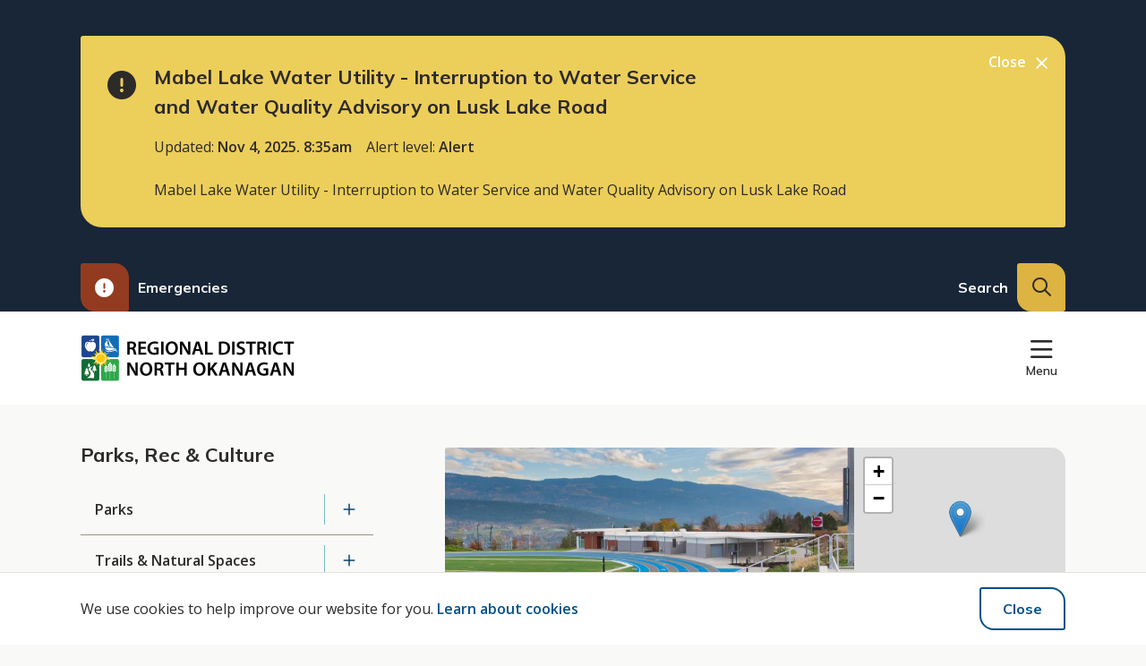

--- FILE ---
content_type: text/html; charset=UTF-8
request_url: https://www.rdno.ca/parks-rec-culture/parks/greater-vernon-athletics-park
body_size: 25318
content:
<!DOCTYPE html>
<html lang="en" dir="ltr" prefix="content: http://purl.org/rss/1.0/modules/content/  dc: http://purl.org/dc/terms/  foaf: http://xmlns.com/foaf/0.1/  og: http://ogp.me/ns#  rdfs: http://www.w3.org/2000/01/rdf-schema#  schema: http://schema.org/  sioc: http://rdfs.org/sioc/ns#  sioct: http://rdfs.org/sioc/types#  skos: http://www.w3.org/2004/02/skos/core#  xsd: http://www.w3.org/2001/XMLSchema# ">
  <head>
    <meta charset="utf-8" />
<noscript><style>form.antibot * :not(.antibot-message) { display: none !important; }</style>
</noscript><meta name="Generator" content="Drupal 10 (https://www.drupal.org)" />
<meta name="MobileOptimized" content="width" />
<meta name="HandheldFriendly" content="true" />
<meta name="viewport" content="width=device-width, initial-scale=1.0" />
<link rel="icon" href="/sites/default/files/favicon.png" type="image/png" />
<link rel="canonical" href="https://www.rdno.ca/parks-rec-culture/parks/greater-vernon-athletics-park" />
<link rel="shortlink" href="https://www.rdno.ca/node/1254" />

    <title>Greater Vernon Athletics Park | Regional District of North Okanagan</title>
    <link rel="stylesheet" media="all" href="/sites/default/files/css/css_LYxfoakfckiupSQFE5g6POsPVHNAj8t222ubPIqd3oo.css?delta=0&amp;language=en&amp;theme=rdno&amp;include=eJxVjcEOwjAMQ38oWk58D8rWrKtIkyppQePrmYAJcbGf7YNjj84VZwqGRShi_-PKEZQ5YDFnVPNKUp4MntQwi80kH15Ne8BopKNdKdWiuNwu0MgpO7UtMPmxyvRrpqFtzFJi43T-qSWGe-FH4FunamkIgzCtwh0zK_vxeeavvwC5S0x8" />
<link rel="stylesheet" media="all" href="/sites/default/files/css/css_bxZ_bmotLfqLAZsDQUQgq3JlSaiu4VstVTFeGQe5Q3s.css?delta=1&amp;language=en&amp;theme=rdno&amp;include=eJxVjcEOwjAMQ38oWk58D8rWrKtIkyppQePrmYAJcbGf7YNjj84VZwqGRShi_-PKEZQ5YDFnVPNKUp4MntQwi80kH15Ne8BopKNdKdWiuNwu0MgpO7UtMPmxyvRrpqFtzFJi43T-qSWGe-FH4FunamkIgzCtwh0zK_vxeeavvwC5S0x8" />
<link rel="stylesheet" media="print" href="/sites/default/files/css/css_B_wYxstjAMT6yKFx4Xy1mkAl18bn_S0OLQfEAgAgTFg.css?delta=2&amp;language=en&amp;theme=rdno&amp;include=eJxVjcEOwjAMQ38oWk58D8rWrKtIkyppQePrmYAJcbGf7YNjj84VZwqGRShi_-PKEZQ5YDFnVPNKUp4MntQwi80kH15Ne8BopKNdKdWiuNwu0MgpO7UtMPmxyvRrpqFtzFJi43T-qSWGe-FH4FunamkIgzCtwh0zK_vxeeavvwC5S0x8" />
<link rel="stylesheet" media="all" href="//fonts.googleapis.com/css2?family=Mulish:wght@600;700&amp;family=Open+Sans:ital,wght@0,400;0,600;1,400" />

    
    <link rel="apple-touch-icon" href="/themes/custom/rdno/images/apple-touch.png" />
    <!-- Global site tag (gtag.js) - Google Analytics -->
    <script async src="https://www.googletagmanager.com/gtag/js?id=UA-24262225-1"></script>
    <script>
      window.dataLayer = window.dataLayer || [];
      function gtag(){dataLayer.push(arguments);}
      gtag('js', new Date());
      gtag('config', 'UA-24262225-1');
    </script>
  </head>
  <body class="parks-rec-culture-parks-greater-vernon-athletics-park p-nid--1254 p-type--park_facility r-anonymous path-node page-node-type-park-facility">
        <a href="#main-content" class="visually-hidden focusable a-skip-link">Skip to main content</a>
    <a href="#main-menu-wrapper" class="visually-hidden focusable a-skip-link">Skip to main menu</a>
    <a href="#footer" class="visually-hidden focusable a-skip-link">Skip to footer</a>
    
      <div class="dialog-off-canvas-main-canvas" data-off-canvas-main-canvas>
    <div class="o-alerts-banner" id="alerts-banner">
  <div class="o-alerts-banner__carousel-wrapper" id="alerts-carousel" aria-hidden="true">
    <div class="t-container">
      <div class="o-alerts-banner__carousel-slides">  <div class="region region-alerts">
    <div class="views-element-container block block-views block-views-blockalerts-carousel-block-1" id="block-rdno-views-block-alerts-carousel-block-1">
  
    
      <div><div class="view view-alerts-carousel view-id-alerts_carousel view-display-id-block_1 js-view-dom-id-e84f3282bc414223ff9a41f0358a000226aee8665c97506bc68fb2d14889b1bb">
  
    
      
      <div class="o-alerts-banner__controls-wrapper">
      <div class="m-alerts__controls m-alerts__controls--hidden">
        <button class="m-alerts__control m-alerts__control--previous" tabindex="0">Previous</button>
        <span class="m-alerts__count"><span class="m-alerts__count--current"></span> of <span class="m-alerts__count--total"></span></span>
        <button class="m-alerts__control m-alerts__control--next" tabindex="0">Next</button>
      </div>
      <button class="a-alerts-close-trigger" aria-controls="alerts-carousel" title="Collapse the Alerts carousel and focus on its expand button" aria-expanded="true">Close</button>
    </div>
    
    <div class="view-content">
          <div class="m-alert Alert views-row"><div class="views-field views-field-title"><h2 class="field-content m-alert__title"><a href="/services/emergency-management/alerts/mabel-lake-water-utility-interruption-water-service-and-water" hreflang="en">Mabel Lake Water Utility - Interruption to Water Service and Water Quality Advisory on Lusk Lake Road</a></h2></div><span class="views-field views-field-changed"><span class="views-label views-label-changed">Updated: </span><span class="field-content"><time datetime="2025-11-04T08:35:02-08:00" class="datetime">Nov 4, 2025. 8:35am</time>
</span></span><span class="views-field views-field-field-alert-level"><span class="views-label views-label-field-alert-level">Alert level: </span><span class="field-content">Alert</span></span><div class="views-field views-field-body"><span class="field-content">Mabel Lake Water Utility - Interruption to Water Service and Water Quality Advisory on Lusk Lake Road</span></div></div>

    </div>

  
          </div>
</div>

  </div>

  </div>
</div>
    </div>
  </div>
</div>
<header id="header" class="t-header t-header--desktop" role="banner">
  <div class="t-header__row t-header__row--top">
    <div class="t-container">
      <div class="a-alerts-expand-trigger-container">
        <button class="a-alerts-expand-trigger a-alerts-expand-trigger--button" title="Collapse the Alerts carousel"  aria-controls="alerts-carousel" aria-expanded="false">
          <span class="fas fa-exclamation-circle a-alerts-expand-trigger__icon"></span><span class="a-alerts-expand-trigger__message"></span>
        </button>
        <a href="/services/emergency-management/alerts" class="a-alerts-expand-trigger a-alerts-expand-trigger--index-link"><span class="fas fa-exclamation-circle a-alerts-expand-trigger__icon"></span>Active Emergencies</a>
      </div>
      <div class="t-header__menu-search-wrapper">
        <div class="m-menu-wrapper m-menu-wrapper--header" id="header-menu">  <div class="region region-menu__header">
    <nav role="navigation" aria-labelledby="block-rdno-headermenu-menu" id="block-rdno-headermenu" class="block block-menu navigation menu--header-menu">
            
  <h2 class="visually-hidden" id="block-rdno-headermenu-menu">Header menu</h2>
  

        
        <ul class="m-menu">
                <li class="m-menu__item"><a href="/our-communities/rdno-news?s=&amp;type=20" class="m-menu__item-link" data-drupal-link-query="{&quot;s&quot;:&quot;&quot;,&quot;type&quot;:&quot;20&quot;}">Water Notices</a></li>
                <li class="m-menu__item"><a href="http://www.rdno.ca/myrdno" title="MyRDNO Portal" class="m-menu__item-link">MyRDNO </a></li>
                <li class="m-menu__item"><a href="/government-administration/join-our-team" class="m-menu__item-link" data-drupal-link-system-path="node/1572">Careers</a></li>
                <li class="m-menu__item"><a href="/contact-us" class="m-menu__item-link" data-drupal-link-system-path="node/95">Contact</a></li>
                <li class="m-menu__item"><a href="https://rdno.civicweb.net/Portal/MeetingTypeList.aspx" class="m-menu__item-link">Agendas &amp; Minutes</a></li>
        </ul>
  


  </nav>

  </div>
</div>
        <div class="m-search-form">  <div class="region region-search">
    <div class="views-exposed-form block block-views block-views-exposed-filter-blocksearch-results-page-1" data-drupal-selector="views-exposed-form-search-results-page-1" id="block-exposedformsearch-resultspage-1">
  
    
      <form action="/search/site" method="get" id="views-exposed-form-search-results-page-1" accept-charset="UTF-8">
  <div class="form--inline clearfix">
  <div class="js-form-item form-item js-form-type-search-api-autocomplete form-type-search-api-autocomplete js-form-item-s form-item-s">
      <label for="edit-s">Search</label>
        <input placeholder="Search..." data-drupal-selector="edit-s" type="text" id="edit-s" name="s" value="" size="30" maxlength="128" class="form-text" />

        </div>
<div class="js-form-item form-item js-form-type-select form-type-select js-form-item-type form-item-type">
      <label for="edit-type">Type</label>
        <select data-drupal-selector="edit-type" id="edit-type" name="type" class="form-select"><option value="All" selected="selected">- Any -</option><option value="alert">Alert</option><option value="bid">Bid</option><option value="bylaw">Bylaw</option><option value="event">Event</option><option value="glossary">Glossary</option><option value="grant_funding">Grant/Funding</option><option value="job_posting">Job Posting</option><option value="neighbourhood">Neighbourhood</option><option value="news">News</option><option value="page">Page</option><option value="park_facility">Park/Facility</option><option value="project">Project</option><option value="resource">Resource</option><option value="service">Service</option><option value="utility">Utility</option></select>
        </div>
<div data-drupal-selector="edit-actions" class="form-actions js-form-wrapper form-wrapper" id="edit-actions"><input data-drupal-selector="edit-submit-search-results" type="submit" id="edit-submit-search-results" value="Search" class="button js-form-submit form-submit" />
</div>

</div>

</form>

  </div>

  </div>
</div>
      </div>
    </div>
  </div>
  <div class="t-header__row t-header__row--bottom">
    <div class="t-container">
      <div class="a-logo">  <div class="region region-logo">
    <div id="block-rdno-branding" class="block block-system block-system-branding-block">
  
    
        <a href="/" rel="home" class="site-logo">
      <img src="/sites/default/files/RDNO_Logo%402x_0.png" alt="Home" />
    </a>
      </div>

  </div>
</div>
      <div class="t-header__menu-wrapper" id="main-menu-wrapper">
        <div class="m-menu-wrapper m-menu-wrapper--main" id="main-menu">  <div class="region region-menu">
    <nav role="navigation" aria-labelledby="block-rdno-mainnavigation-menu" id="block-rdno-mainnavigation" class="block block-menu navigation menu--main">
            
  <h2 class="visually-hidden" id="block-rdno-mainnavigation-menu">Main navigation</h2>
  

        
        <ul class="m-menu">
                <li class="m-menu__item m-menu__item--expanded">
              <span class="m-menu__item-link-wrapper a-menu-link-wrapper a-menu-link-wrapper--parent">
          <a href="/government-administration" class="a-menu-link-wrapper__link" data-drupal-link-system-path="node/24">Government &amp; Administration</a>
          <button class="a-menu-link-wrapper__trigger" aria-haspopup="true" aria-expanded="false" aria-label="Expand the Government &amp; Administration section of the menu"></button>
        </span>
                <ul class="m-menu">
                <li class="m-menu__item m-menu__item--expanded">
              <span class="m-menu__item-link-wrapper a-menu-link-wrapper a-menu-link-wrapper--parent">
          <a href="/government-administration/board-directors" class="a-menu-link-wrapper__link" data-drupal-link-system-path="node/48">Board of Directors</a>
          <button class="a-menu-link-wrapper__trigger" aria-haspopup="true" aria-expanded="false" aria-label="Expand the Board of Directors section of the menu"></button>
        </span>
                <ul class="m-menu">
                <li class="m-menu__item">
              <span class="m-menu__item-link-wrapper a-menu-link-wrapper"><a href="/government-administration/board-directors/board-committee-meetings" class="a-menu-link-wrapper__link" data-drupal-link-system-path="node/50">Board &amp; Committee Meetings</a></span>
            </li>
                <li class="m-menu__item">
              <span class="m-menu__item-link-wrapper a-menu-link-wrapper"><a href="/government-administration/board-directors/appearing-board" class="a-menu-link-wrapper__link" data-drupal-link-system-path="node/51">Appearing Before the Board</a></span>
            </li>
        </ul>
  
            </li>
                <li class="m-menu__item m-menu__item--expanded">
              <span class="m-menu__item-link-wrapper a-menu-link-wrapper"><a href="/government-administration/elections-other-voting" class="a-menu-link-wrapper__link" data-drupal-link-system-path="node/42">Elections &amp; Other Voting</a></span>
            </li>
                <li class="m-menu__item">
              <span class="m-menu__item-link-wrapper a-menu-link-wrapper"><a href="/government-administration/bylaws" class="a-menu-link-wrapper__link" data-drupal-link-system-path="node/3373">Bylaws</a></span>
            </li>
                <li class="m-menu__item">
              <span class="m-menu__item-link-wrapper a-menu-link-wrapper"><a href="/government-administration/join-our-team" class="a-menu-link-wrapper__link" data-drupal-link-system-path="node/1572">Join Our Team</a></span>
            </li>
                <li class="m-menu__item">
              <span class="m-menu__item-link-wrapper a-menu-link-wrapper"><a href="/government-administration/find-department" class="a-menu-link-wrapper__link" data-drupal-link-system-path="node/45">Find a Department</a></span>
            </li>
                <li class="m-menu__item">
              <span class="m-menu__item-link-wrapper a-menu-link-wrapper"><a href="/government-administration/freedom-information" class="a-menu-link-wrapper__link" data-drupal-link-system-path="node/46">Freedom of Information</a></span>
            </li>
                <li class="m-menu__item">
              <span class="m-menu__item-link-wrapper a-menu-link-wrapper"><a href="/forms" class="a-menu-link-wrapper__link" data-drupal-link-system-path="node/60">Forms, Applications &amp; Licences</a></span>
            </li>
                <li class="m-menu__item">
              <span class="m-menu__item-link-wrapper a-menu-link-wrapper"><a href="/maps" class="a-menu-link-wrapper__link" data-drupal-link-system-path="node/1367">Maps and Digital Data</a></span>
            </li>
        </ul>
  
            </li>
                <li class="m-menu__item m-menu__item--expanded">
              <span class="m-menu__item-link-wrapper a-menu-link-wrapper a-menu-link-wrapper--parent">
          <a href="/our-communities" class="a-menu-link-wrapper__link" data-drupal-link-system-path="node/25">Our Communities</a>
          <button class="a-menu-link-wrapper__trigger" aria-haspopup="true" aria-expanded="false" aria-label="Expand the Our Communities section of the menu"></button>
        </span>
                <ul class="m-menu">
                <li class="m-menu__item m-menu__item--expanded">
              <span class="m-menu__item-link-wrapper a-menu-link-wrapper a-menu-link-wrapper--parent">
          <a href="/yourneighbourhood" class="a-menu-link-wrapper__link" data-drupal-link-system-path="node/29">Your Neighbourhood</a>
          <button class="a-menu-link-wrapper__trigger" aria-haspopup="true" aria-expanded="false" aria-label="Expand the Your Neighbourhood section of the menu"></button>
        </span>
                <ul class="m-menu">
                <li class="m-menu__item">
              <span class="m-menu__item-link-wrapper a-menu-link-wrapper"><a href="/our-communities/your-neighbourhood/area-b-swan-lake-commonage-0" class="a-menu-link-wrapper__link" data-drupal-link-system-path="node/1114">Area B (Swan Lake / Commonage)</a></span>
            </li>
                <li class="m-menu__item">
              <span class="m-menu__item-link-wrapper a-menu-link-wrapper"><a href="/our-communities/your-neighbourhood/area-c-bx-silverstar" class="a-menu-link-wrapper__link" data-drupal-link-system-path="node/1115">Area C (BX / SilverStar)</a></span>
            </li>
                <li class="m-menu__item">
              <span class="m-menu__item-link-wrapper a-menu-link-wrapper"><a href="/our-communities/your-neighbourhood/area-d-rural-lumby-0" class="a-menu-link-wrapper__link" data-drupal-link-system-path="node/1116">Area D (Rural Lumby)</a></span>
            </li>
                <li class="m-menu__item">
              <span class="m-menu__item-link-wrapper a-menu-link-wrapper"><a href="/our-communities/your-neighbourhood/area-e-cherryville-0" class="a-menu-link-wrapper__link" data-drupal-link-system-path="node/1117">Area E (Cherryville)</a></span>
            </li>
                <li class="m-menu__item">
              <span class="m-menu__item-link-wrapper a-menu-link-wrapper"><a href="/our-communities/your-neighbourhood/area-f-rural-enderby-0" class="a-menu-link-wrapper__link" data-drupal-link-system-path="node/1118">Area F (Rural Enderby)</a></span>
            </li>
                <li class="m-menu__item">
              <span class="m-menu__item-link-wrapper a-menu-link-wrapper"><a href="/our-communities/your-neighbourhood/city-armstrong" class="a-menu-link-wrapper__link" data-drupal-link-system-path="node/1119">Armstrong</a></span>
            </li>
                <li class="m-menu__item">
              <span class="m-menu__item-link-wrapper a-menu-link-wrapper"><a href="/our-communities/your-neighbourhood/district-coldstream" class="a-menu-link-wrapper__link" data-drupal-link-system-path="node/1120">Coldstream</a></span>
            </li>
                <li class="m-menu__item">
              <span class="m-menu__item-link-wrapper a-menu-link-wrapper"><a href="/our-communities/your-neighbourhood/city-enderby" class="a-menu-link-wrapper__link" data-drupal-link-system-path="node/1121">Enderby</a></span>
            </li>
                <li class="m-menu__item">
              <span class="m-menu__item-link-wrapper a-menu-link-wrapper"><a href="/our-communities/your-neighbourhood/village-lumby" class="a-menu-link-wrapper__link" data-drupal-link-system-path="node/1122">Lumby</a></span>
            </li>
                <li class="m-menu__item">
              <span class="m-menu__item-link-wrapper a-menu-link-wrapper"><a href="/our-communities/your-neighbourhood/township-spallumcheen" class="a-menu-link-wrapper__link" data-drupal-link-system-path="node/1123">Spallumcheen</a></span>
            </li>
                <li class="m-menu__item">
              <span class="m-menu__item-link-wrapper a-menu-link-wrapper"><a href="/our-communities/your-neighbourhood/city-vernon" class="a-menu-link-wrapper__link" data-drupal-link-system-path="node/1124">Vernon</a></span>
            </li>
        </ul>
  
            </li>
                <li class="m-menu__item">
              <span class="m-menu__item-link-wrapper a-menu-link-wrapper"><a href="/grants" class="a-menu-link-wrapper__link" data-drupal-link-system-path="node/54">Community Grants</a></span>
            </li>
                <li class="m-menu__item">
              <span class="m-menu__item-link-wrapper a-menu-link-wrapper"><a href="/news" class="a-menu-link-wrapper__link" data-drupal-link-system-path="node/28">RDNO News &amp; Notices</a></span>
            </li>
                <li class="m-menu__item m-menu__item--expanded">
              <span class="m-menu__item-link-wrapper a-menu-link-wrapper a-menu-link-wrapper--parent">
          <a href="/our-communities/current-projects-initiatives" class="a-menu-link-wrapper__link" data-drupal-link-system-path="node/74">Current Projects &amp; Initiatives</a>
          <button class="a-menu-link-wrapper__trigger" aria-haspopup="true" aria-expanded="false" aria-label="Expand the Current Projects &amp; Initiatives section of the menu"></button>
        </span>
                <ul class="m-menu">
                <li class="m-menu__item">
              <span class="m-menu__item-link-wrapper a-menu-link-wrapper"><a href="/our-communities/current-projects-initiatives/completed-projects" class="a-menu-link-wrapper__link" data-drupal-link-system-path="node/1017">Completed Projects</a></span>
            </li>
        </ul>
  
            </li>
                <li class="m-menu__item">
              <span class="m-menu__item-link-wrapper a-menu-link-wrapper"><a href="/our-communities/public-tenders-rfps" class="a-menu-link-wrapper__link" data-drupal-link-system-path="node/75">Public Tenders &amp; RFPs</a></span>
            </li>
                <li class="m-menu__item">
              <span class="m-menu__item-link-wrapper a-menu-link-wrapper"><a href="/climate-action" class="a-menu-link-wrapper__link" data-drupal-link-system-path="node/2266">Climate Action</a></span>
            </li>
                <li class="m-menu__item">
              <span class="m-menu__item-link-wrapper a-menu-link-wrapper"><a href="/accessibility" class="a-menu-link-wrapper__link" data-drupal-link-system-path="node/2814">Accessibility</a></span>
            </li>
                <li class="m-menu__item">
              <span class="m-menu__item-link-wrapper a-menu-link-wrapper"><a href="/our-communities/agriculture" class="a-menu-link-wrapper__link" data-drupal-link-system-path="node/1402">Agriculture</a></span>
            </li>
        </ul>
  
            </li>
                <li class="m-menu__item m-menu__item--expanded">
              <span class="m-menu__item-link-wrapper a-menu-link-wrapper a-menu-link-wrapper--parent">
          <a href="/rdno-services" class="a-menu-link-wrapper__link" data-drupal-link-system-path="node/26">RDNO Services</a>
          <button class="a-menu-link-wrapper__trigger" aria-haspopup="true" aria-expanded="false" aria-label="Expand the RDNO Services section of the menu"></button>
        </span>
                <ul class="m-menu">
                <li class="m-menu__item m-menu__item--expanded">
              <span class="m-menu__item-link-wrapper a-menu-link-wrapper a-menu-link-wrapper--parent">
          <a href="/emergencymanagement" class="a-menu-link-wrapper__link" data-drupal-link-system-path="node/1010">Emergency Management</a>
          <button class="a-menu-link-wrapper__trigger" aria-haspopup="true" aria-expanded="false" aria-label="Expand the Emergency Management section of the menu"></button>
        </span>
                <ul class="m-menu">
                <li class="m-menu__item m-menu__item--expanded">
              <span class="m-menu__item-link-wrapper a-menu-link-wrapper a-menu-link-wrapper--parent">
          <a href="/evacuationalertsandorders" class="a-menu-link-wrapper__link" data-drupal-link-system-path="node/1126">Active Emergencies</a>
          <button class="a-menu-link-wrapper__trigger" aria-haspopup="true" aria-expanded="false" aria-label="Expand the Active Emergencies section of the menu"></button>
        </span>
                <ul class="m-menu">
                <li class="m-menu__item">
              <span class="m-menu__item-link-wrapper a-menu-link-wrapper"><a href="/evacuationalertsandorders/archived-alerts" class="a-menu-link-wrapper__link" data-drupal-link-system-path="node/2217">Archived Alerts</a></span>
            </li>
                <li class="m-menu__item">
              <span class="m-menu__item-link-wrapper a-menu-link-wrapper"><a href="/evacuationalertsandorders/evacuation-stages-and-forms" class="a-menu-link-wrapper__link" data-drupal-link-system-path="node/3527">Evacuation Stages and Forms</a></span>
            </li>
                <li class="m-menu__item">
              <span class="m-menu__item-link-wrapper a-menu-link-wrapper"><a href="/alertable" class="a-menu-link-wrapper__link" data-drupal-link-system-path="node/2343">Sign up for Emergency Alerts</a></span>
            </li>
        </ul>
  
            </li>
                <li class="m-menu__item">
              <span class="m-menu__item-link-wrapper a-menu-link-wrapper"><a href="/emergencymanagement/community-wildfire-protection-plans" class="a-menu-link-wrapper__link" data-drupal-link-system-path="node/2727">Community Wildfire Protection Plans</a></span>
            </li>
                <li class="m-menu__item">
              <span class="m-menu__item-link-wrapper a-menu-link-wrapper"><a href="/emergencymanagement/evacuation-route-plans" class="a-menu-link-wrapper__link" data-drupal-link-system-path="node/2722">Evacuation Route Plans</a></span>
            </li>
                <li class="m-menu__item m-menu__item--expanded">
              <span class="m-menu__item-link-wrapper a-menu-link-wrapper a-menu-link-wrapper--parent">
          <a href="/emergencymanagement/preparedness" class="a-menu-link-wrapper__link" data-drupal-link-system-path="node/124">Preparedness</a>
          <button class="a-menu-link-wrapper__trigger" aria-haspopup="true" aria-expanded="false" aria-label="Expand the Preparedness section of the menu"></button>
        </span>
                <ul class="m-menu">
                <li class="m-menu__item">
              <span class="m-menu__item-link-wrapper a-menu-link-wrapper"><a href="/wildfirepreparedness" class="a-menu-link-wrapper__link" data-drupal-link-system-path="node/2124">Wildfire Preparedness</a></span>
            </li>
                <li class="m-menu__item m-menu__item--expanded">
              <span class="m-menu__item-link-wrapper a-menu-link-wrapper"><a href="/emergencymanagement/preparedness/flood-preparedness" class="a-menu-link-wrapper__link" data-drupal-link-system-path="node/2123">Flood Preparedness</a></span>
            </li>
                <li class="m-menu__item">
              <span class="m-menu__item-link-wrapper a-menu-link-wrapper"><a href="/emergencymanagement/preparedness/extreme-heat-and-smoke" class="a-menu-link-wrapper__link" data-drupal-link-system-path="node/2186">Extreme Heat and Smoke</a></span>
            </li>
        </ul>
  
            </li>
                <li class="m-menu__item m-menu__item--expanded">
              <span class="m-menu__item-link-wrapper a-menu-link-wrapper a-menu-link-wrapper--parent">
          <a href="/emergencymanagement/response" class="a-menu-link-wrapper__link" data-drupal-link-system-path="node/2120">Response</a>
          <button class="a-menu-link-wrapper__trigger" aria-haspopup="true" aria-expanded="false" aria-label="Expand the Response section of the menu"></button>
        </span>
                <ul class="m-menu">
                <li class="m-menu__item">
              <span class="m-menu__item-link-wrapper a-menu-link-wrapper"><a href="/emergencymanagement/response/emergency-support" class="a-menu-link-wrapper__link" data-drupal-link-system-path="node/1012">Emergency Support</a></span>
            </li>
                <li class="m-menu__item">
              <span class="m-menu__item-link-wrapper a-menu-link-wrapper"><a href="/emergencymanagement/response/how-you-can-help" class="a-menu-link-wrapper__link" data-drupal-link-system-path="node/1011">How you can help</a></span>
            </li>
        </ul>
  
            </li>
        </ul>
  
            </li>
                <li class="m-menu__item m-menu__item--expanded">
              <span class="m-menu__item-link-wrapper a-menu-link-wrapper a-menu-link-wrapper--parent">
          <a href="/water" class="a-menu-link-wrapper__link" data-drupal-link-system-path="node/77">Water &amp; Wastewater</a>
          <button class="a-menu-link-wrapper__trigger" aria-haspopup="true" aria-expanded="false" aria-label="Expand the Water &amp; Wastewater section of the menu"></button>
        </span>
                <ul class="m-menu">
                <li class="m-menu__item">
              <span class="m-menu__item-link-wrapper a-menu-link-wrapper"><a href="/emergencies" class="a-menu-link-wrapper__link" data-drupal-link-system-path="node/88">Water &amp; Sewer Emergencies</a></span>
            </li>
                <li class="m-menu__item m-menu__item--expanded">
              <span class="m-menu__item-link-wrapper a-menu-link-wrapper a-menu-link-wrapper--parent">
          <a href="/gvw" class="a-menu-link-wrapper__link" data-drupal-link-system-path="node/3543">Greater Vernon Water Utility</a>
          <button class="a-menu-link-wrapper__trigger" aria-haspopup="true" aria-expanded="false" aria-label="Expand the Greater Vernon Water Utility section of the menu"></button>
        </span>
                <ul class="m-menu">
                <li class="m-menu__item">
              <span class="m-menu__item-link-wrapper a-menu-link-wrapper"><a href="/gvw/waterquality" class="a-menu-link-wrapper__link" data-drupal-link-system-path="node/3573">Greater Vernon Water Quality Program</a></span>
            </li>
                <li class="m-menu__item">
              <span class="m-menu__item-link-wrapper a-menu-link-wrapper"><a href="/gvw/restrictions" class="a-menu-link-wrapper__link" data-drupal-link-system-path="node/3659">Greater Vernon Water Utility Restrictions</a></span>
            </li>
        </ul>
  
            </li>
                <li class="m-menu__item m-menu__item--expanded">
              <span class="m-menu__item-link-wrapper a-menu-link-wrapper a-menu-link-wrapper--parent">
          <a href="/ssw" class="a-menu-link-wrapper__link" data-drupal-link-system-path="node/1137">Silver Star Water Utility</a>
          <button class="a-menu-link-wrapper__trigger" aria-haspopup="true" aria-expanded="false" aria-label="Expand the Silver Star Water Utility section of the menu"></button>
        </span>
                <ul class="m-menu">
                <li class="m-menu__item">
              <span class="m-menu__item-link-wrapper a-menu-link-wrapper"><a href="/ssw/waterquality" class="a-menu-link-wrapper__link" data-drupal-link-system-path="node/3578">Silver Star Water Quality Program</a></span>
            </li>
        </ul>
  
            </li>
                <li class="m-menu__item m-menu__item--expanded">
              <span class="m-menu__item-link-wrapper a-menu-link-wrapper a-menu-link-wrapper--parent">
          <a href="/mlw" class="a-menu-link-wrapper__link" data-drupal-link-system-path="node/1136">Mabel Lake Water Utility</a>
          <button class="a-menu-link-wrapper__trigger" aria-haspopup="true" aria-expanded="false" aria-label="Expand the Mabel Lake Water Utility section of the menu"></button>
        </span>
                <ul class="m-menu">
                <li class="m-menu__item">
              <span class="m-menu__item-link-wrapper a-menu-link-wrapper"><a href="/mlw/waterquality" class="a-menu-link-wrapper__link" data-drupal-link-system-path="node/3576">Mabel Lake Water Quality Program</a></span>
            </li>
                <li class="m-menu__item">
              <span class="m-menu__item-link-wrapper a-menu-link-wrapper"><a href="/mlw/restrictions" class="a-menu-link-wrapper__link" data-drupal-link-system-path="node/3656">Mabel Lake Water Utility Restrictions</a></span>
            </li>
        </ul>
  
            </li>
                <li class="m-menu__item">
              <span class="m-menu__item-link-wrapper a-menu-link-wrapper"><a href="/mls" class="a-menu-link-wrapper__link" data-drupal-link-system-path="node/1139">Mabel Lake Sewer Utility</a></span>
            </li>
                <li class="m-menu__item m-menu__item--expanded">
              <span class="m-menu__item-link-wrapper a-menu-link-wrapper a-menu-link-wrapper--parent">
          <a href="/grw" class="a-menu-link-wrapper__link" data-drupal-link-system-path="node/1134">Grindrod Water Utility</a>
          <button class="a-menu-link-wrapper__trigger" aria-haspopup="true" aria-expanded="false" aria-label="Expand the Grindrod Water Utility section of the menu"></button>
        </span>
                <ul class="m-menu">
                <li class="m-menu__item">
              <span class="m-menu__item-link-wrapper a-menu-link-wrapper"><a href="/grw/waterquality" class="a-menu-link-wrapper__link" data-drupal-link-system-path="node/3575">Grindrod Water Quality Program</a></span>
            </li>
                <li class="m-menu__item">
              <span class="m-menu__item-link-wrapper a-menu-link-wrapper"><a href="/grw/restrictions" class="a-menu-link-wrapper__link" data-drupal-link-system-path="node/3655">Grindrod Water Utility Restrictions</a></span>
            </li>
        </ul>
  
            </li>
                <li class="m-menu__item m-menu__item--expanded">
              <span class="m-menu__item-link-wrapper a-menu-link-wrapper a-menu-link-wrapper--parent">
          <a href="/wvw" class="a-menu-link-wrapper__link" data-drupal-link-system-path="node/1138">Whitevale Water Utility</a>
          <button class="a-menu-link-wrapper__trigger" aria-haspopup="true" aria-expanded="false" aria-label="Expand the Whitevale Water Utility section of the menu"></button>
        </span>
                <ul class="m-menu">
                <li class="m-menu__item">
              <span class="m-menu__item-link-wrapper a-menu-link-wrapper"><a href="/wvw/waterquality" class="a-menu-link-wrapper__link" data-drupal-link-system-path="node/3579">Whitevale Water Quality Program</a></span>
            </li>
                <li class="m-menu__item">
              <span class="m-menu__item-link-wrapper a-menu-link-wrapper"><a href="/wvw/restrictions" class="a-menu-link-wrapper__link" data-drupal-link-system-path="node/3658">Whitevale Water Utility Restrictions</a></span>
            </li>
        </ul>
  
            </li>
                <li class="m-menu__item m-menu__item--expanded">
              <span class="m-menu__item-link-wrapper a-menu-link-wrapper a-menu-link-wrapper--parent">
          <a href="/obw" class="a-menu-link-wrapper__link" data-drupal-link-system-path="node/1487">Outback Water Utility</a>
          <button class="a-menu-link-wrapper__trigger" aria-haspopup="true" aria-expanded="false" aria-label="Expand the Outback Water Utility section of the menu"></button>
        </span>
                <ul class="m-menu">
                <li class="m-menu__item">
              <span class="m-menu__item-link-wrapper a-menu-link-wrapper"><a href="/obw/waterquality" class="a-menu-link-wrapper__link" data-drupal-link-system-path="node/3577">Outback Water Quality Program</a></span>
            </li>
        </ul>
  
            </li>
                <li class="m-menu__item m-menu__item--expanded">
              <span class="m-menu__item-link-wrapper a-menu-link-wrapper a-menu-link-wrapper--parent">
          <a href="/dwu" class="a-menu-link-wrapper__link" data-drupal-link-system-path="node/1372">Delcliffe Water Utility</a>
          <button class="a-menu-link-wrapper__trigger" aria-haspopup="true" aria-expanded="false" aria-label="Expand the Delcliffe Water Utility section of the menu"></button>
        </span>
                <ul class="m-menu">
                <li class="m-menu__item">
              <span class="m-menu__item-link-wrapper a-menu-link-wrapper"><a href="/dwu/waterquality" class="a-menu-link-wrapper__link" data-drupal-link-system-path="node/3574">Delcliffe Water Quality Program</a></span>
            </li>
        </ul>
  
            </li>
                <li class="m-menu__item">
              <span class="m-menu__item-link-wrapper a-menu-link-wrapper"><a href="/svid" class="a-menu-link-wrapper__link" data-drupal-link-system-path="node/1373">South Vernon Irrigation District</a></span>
            </li>
                <li class="m-menu__item">
              <span class="m-menu__item-link-wrapper a-menu-link-wrapper"><a href="/gew" class="a-menu-link-wrapper__link" data-drupal-link-system-path="node/1135">Gunter-Ellison Water Utility</a></span>
            </li>
        </ul>
  
            </li>
                <li class="m-menu__item m-menu__item--expanded">
              <span class="m-menu__item-link-wrapper a-menu-link-wrapper a-menu-link-wrapper--parent">
          <a href="/rdno-services/solid-waste-management" class="a-menu-link-wrapper__link" data-drupal-link-system-path="node/91">Solid Waste Management</a>
          <button class="a-menu-link-wrapper__trigger" aria-haspopup="true" aria-expanded="false" aria-label="Expand the Solid Waste Management section of the menu"></button>
        </span>
                <ul class="m-menu">
                <li class="m-menu__item m-menu__item--expanded">
              <span class="m-menu__item-link-wrapper a-menu-link-wrapper a-menu-link-wrapper--parent">
          <a href="/ddf" class="a-menu-link-wrapper__link" data-drupal-link-system-path="node/92">Diversion &amp; Disposal Facilities</a>
          <button class="a-menu-link-wrapper__trigger" aria-haspopup="true" aria-expanded="false" aria-label="Expand the Diversion &amp; Disposal Facilities section of the menu"></button>
        </span>
                <ul class="m-menu">
                <li class="m-menu__item">
              <span class="m-menu__item-link-wrapper a-menu-link-wrapper"><a href="/rdno-services/solid-waste-management/diversion-disposal-facilities/greater-vernon-ddf" class="a-menu-link-wrapper__link" data-drupal-link-system-path="node/1265">Greater Vernon DDF</a></span>
            </li>
                <li class="m-menu__item">
              <span class="m-menu__item-link-wrapper a-menu-link-wrapper"><a href="/rdno-services/solid-waste-management/diversion-disposal-facilities/armstrongspallumcheen-ddf" class="a-menu-link-wrapper__link" data-drupal-link-system-path="node/1266">Armstrong/Spallumcheen DDF</a></span>
            </li>
                <li class="m-menu__item">
              <span class="m-menu__item-link-wrapper a-menu-link-wrapper"><a href="/rdno-services/solid-waste-management/diversion-disposal-facilities/lumby-ddf" class="a-menu-link-wrapper__link" data-drupal-link-system-path="node/1267">Lumby DDF</a></span>
            </li>
                <li class="m-menu__item">
              <span class="m-menu__item-link-wrapper a-menu-link-wrapper"><a href="/rdno-services/solid-waste-management/diversion-disposal-facilities/cherryville-transfer-station" class="a-menu-link-wrapper__link" data-drupal-link-system-path="node/1268">Cherryville Transfer Station</a></span>
            </li>
                <li class="m-menu__item">
              <span class="m-menu__item-link-wrapper a-menu-link-wrapper"><a href="/rdno-services/solid-waste-management/diversion-disposal-facilities/kingfisher-transfer-station" class="a-menu-link-wrapper__link" data-drupal-link-system-path="node/1269">Kingfisher Transfer Station</a></span>
            </li>
                <li class="m-menu__item">
              <span class="m-menu__item-link-wrapper a-menu-link-wrapper"><a href="/rdno-services/solid-waste-management/diversion-disposal-facilities/silver-star-transfer-station" class="a-menu-link-wrapper__link" data-drupal-link-system-path="node/1270">Silver Star Transfer Station</a></span>
            </li>
                <li class="m-menu__item">
              <span class="m-menu__item-link-wrapper a-menu-link-wrapper"><a href="/ddf-fees" class="a-menu-link-wrapper__link" data-drupal-link-system-path="node/1426">Diversion &amp; Disposal Fees</a></span>
            </li>
        </ul>
  
            </li>
                <li class="m-menu__item m-menu__item--expanded">
              <span class="m-menu__item-link-wrapper a-menu-link-wrapper a-menu-link-wrapper--parent">
          <a href="/rrr" class="a-menu-link-wrapper__link" data-drupal-link-system-path="node/94">Reduce, Reuse, Recycle</a>
          <button class="a-menu-link-wrapper__trigger" aria-haspopup="true" aria-expanded="false" aria-label="Expand the Reduce, Reuse, Recycle section of the menu"></button>
        </span>
                <ul class="m-menu">
                <li class="m-menu__item m-menu__item--expanded">
              <span class="m-menu__item-link-wrapper a-menu-link-wrapper a-menu-link-wrapper--parent">
          <a href="/rethink" class="a-menu-link-wrapper__link" data-drupal-link-system-path="node/979">ReTHINK Waste</a>
          <button class="a-menu-link-wrapper__trigger" aria-haspopup="true" aria-expanded="false" aria-label="Expand the ReTHINK Waste section of the menu"></button>
        </span>
                <ul class="m-menu">
                <li class="m-menu__item">
              <span class="m-menu__item-link-wrapper a-menu-link-wrapper"><a href="/propane" class="a-menu-link-wrapper__link" data-drupal-link-system-path="node/2038">Propane Tank Adapter Hose Rebate</a></span>
            </li>
                <li class="m-menu__item">
              <span class="m-menu__item-link-wrapper a-menu-link-wrapper"><a href="/goreusable" class="a-menu-link-wrapper__link" data-drupal-link-system-path="node/106">Go Reusable, Avoid Single-Use</a></span>
            </li>
        </ul>
  
            </li>
                <li class="m-menu__item">
              <span class="m-menu__item-link-wrapper a-menu-link-wrapper"><a href="/whatgoeswhere" class="a-menu-link-wrapper__link" data-drupal-link-system-path="node/981">What Goes Where</a></span>
            </li>
                <li class="m-menu__item m-menu__item--expanded">
              <span class="m-menu__item-link-wrapper a-menu-link-wrapper a-menu-link-wrapper--parent">
          <a href="/organics" class="a-menu-link-wrapper__link" data-drupal-link-system-path="node/978">Organics/Composting</a>
          <button class="a-menu-link-wrapper__trigger" aria-haspopup="true" aria-expanded="false" aria-label="Expand the Organics/Composting section of the menu"></button>
        </span>
                <ul class="m-menu">
                <li class="m-menu__item">
              <span class="m-menu__item-link-wrapper a-menu-link-wrapper"><a href="/reduce" class="a-menu-link-wrapper__link" data-drupal-link-system-path="node/102">Food Waste Reduction</a></span>
            </li>
                <li class="m-menu__item">
              <span class="m-menu__item-link-wrapper a-menu-link-wrapper"><a href="/organics/home-composting-yard-care" class="a-menu-link-wrapper__link" data-drupal-link-system-path="node/97">Home Composting &amp; Yard Care</a></span>
            </li>
                <li class="m-menu__item">
              <span class="m-menu__item-link-wrapper a-menu-link-wrapper"><a href="/yardwaste" class="a-menu-link-wrapper__link" data-drupal-link-system-path="node/982">Free Yard &amp; Garden Waste Drop-off</a></span>
            </li>
                <li class="m-menu__item">
              <span class="m-menu__item-link-wrapper a-menu-link-wrapper"><a href="/gro" class="a-menu-link-wrapper__link" data-drupal-link-system-path="node/93">Free RDNO-Gro Compost</a></span>
            </li>
        </ul>
  
            </li>
                <li class="m-menu__item">
              <span class="m-menu__item-link-wrapper a-menu-link-wrapper"><a href="/hhw" class="a-menu-link-wrapper__link" data-drupal-link-system-path="node/98">Household Hazardous Waste</a></span>
            </li>
        </ul>
  
            </li>
        </ul>
  
            </li>
                <li class="m-menu__item m-menu__item--expanded">
              <span class="m-menu__item-link-wrapper a-menu-link-wrapper a-menu-link-wrapper--parent">
          <a href="/rdno-services/fire" class="a-menu-link-wrapper__link" data-drupal-link-system-path="node/107">Fire</a>
          <button class="a-menu-link-wrapper__trigger" aria-haspopup="true" aria-expanded="false" aria-label="Expand the Fire section of the menu"></button>
        </span>
                <ul class="m-menu">
                <li class="m-menu__item m-menu__item--expanded">
              <span class="m-menu__item-link-wrapper a-menu-link-wrapper a-menu-link-wrapper--parent">
          <a href="/firedepartments" class="a-menu-link-wrapper__link" data-drupal-link-system-path="node/985">Fire Departments</a>
          <button class="a-menu-link-wrapper__trigger" aria-haspopup="true" aria-expanded="false" aria-label="Expand the Fire Departments section of the menu"></button>
        </span>
                <ul class="m-menu">
                <li class="m-menu__item">
              <span class="m-menu__item-link-wrapper a-menu-link-wrapper"><a href="/firefighting" title="Becoming a Volunteer, Paid-On-Call Firefighter" class="a-menu-link-wrapper__link" data-drupal-link-system-path="node/987">Becoming a Volunteer Firefighter</a></span>
            </li>
                <li class="m-menu__item m-menu__item--expanded">
              <span class="m-menu__item-link-wrapper a-menu-link-wrapper"><a href="/firedepartments/bx-swan-lake-fire-rescue" class="a-menu-link-wrapper__link" data-drupal-link-system-path="node/112">BX-Swan Lake Fire Rescue</a></span>
            </li>
                <li class="m-menu__item m-menu__item--expanded">
              <span class="m-menu__item-link-wrapper a-menu-link-wrapper"><a href="/firedepartments/lumby-district-fire-department" class="a-menu-link-wrapper__link" data-drupal-link-system-path="node/115">Lumby &amp; District Fire Department</a></span>
            </li>
                <li class="m-menu__item">
              <span class="m-menu__item-link-wrapper a-menu-link-wrapper"><a href="/firedepartments/silver-star-fire-department" class="a-menu-link-wrapper__link" data-drupal-link-system-path="node/117">Silver Star Fire Department</a></span>
            </li>
        </ul>
  
            </li>
                <li class="m-menu__item m-menu__item--expanded">
              <span class="m-menu__item-link-wrapper a-menu-link-wrapper a-menu-link-wrapper--parent">
          <a href="/rdno-services/fire/fire-training-centre" class="a-menu-link-wrapper__link" data-drupal-link-system-path="node/118">Fire Training Centre</a>
          <button class="a-menu-link-wrapper__trigger" aria-haspopup="true" aria-expanded="false" aria-label="Expand the Fire Training Centre section of the menu"></button>
        </span>
                <ul class="m-menu">
                <li class="m-menu__item">
              <span class="m-menu__item-link-wrapper a-menu-link-wrapper"><a href="/rdno-services/fire/fire-training-centre/about" class="a-menu-link-wrapper__link" data-drupal-link-system-path="node/989">About</a></span>
            </li>
                <li class="m-menu__item">
              <span class="m-menu__item-link-wrapper a-menu-link-wrapper"><a href="/rdno-services/fire/fire-training-centre/facility" class="a-menu-link-wrapper__link" data-drupal-link-system-path="node/990">Facility</a></span>
            </li>
                <li class="m-menu__item">
              <span class="m-menu__item-link-wrapper a-menu-link-wrapper"><a href="/rdno-services/fire/fire-training-centre/fees" title="Fees" class="a-menu-link-wrapper__link" data-drupal-link-system-path="node/993">Fees</a></span>
            </li>
                <li class="m-menu__item">
              <span class="m-menu__item-link-wrapper a-menu-link-wrapper"><a href="/rdno-services/fire/fire-training-centre/programs" class="a-menu-link-wrapper__link" data-drupal-link-system-path="node/119">Programs</a></span>
            </li>
                <li class="m-menu__item m-menu__item--expanded">
              <span class="m-menu__item-link-wrapper a-menu-link-wrapper a-menu-link-wrapper--parent">
          <a href="/rdno-services/fire/fire-training-centre/calendar-and-facility-rental" class="a-menu-link-wrapper__link" data-drupal-link-system-path="node/995">Calendar and Facility Rental</a>
          <button class="a-menu-link-wrapper__trigger" aria-haspopup="true" aria-expanded="false" aria-label="Expand the Calendar and Facility Rental section of the menu"></button>
        </span>
                <ul class="m-menu">
                <li class="m-menu__item">
              <span class="m-menu__item-link-wrapper a-menu-link-wrapper"><a href="/rdno-services/fire/fire-training-centre/calendar-and-facility-rental/part-1-ftc-facility-rental" class="a-menu-link-wrapper__link" data-drupal-link-system-path="node/2942">Part 1: FTC Facility Rental form, References</a></span>
            </li>
                <li class="m-menu__item">
              <span class="m-menu__item-link-wrapper a-menu-link-wrapper"><a href="/rdno-services/fire/fire-training-centre/calendar-and-facility-rental/part-2-ftc-facility-rental" class="a-menu-link-wrapper__link" data-drupal-link-system-path="node/2943">Part 2: FTC Facility Rental form, Details</a></span>
            </li>
        </ul>
  
            </li>
        </ul>
  
            </li>
                <li class="m-menu__item m-menu__item--expanded">
              <span class="m-menu__item-link-wrapper a-menu-link-wrapper a-menu-link-wrapper--parent">
          <a href="/firesmart" class="a-menu-link-wrapper__link" data-drupal-link-system-path="node/988">FireSmart™ in the RDNO</a>
          <button class="a-menu-link-wrapper__trigger" aria-haspopup="true" aria-expanded="false" aria-label="Expand the FireSmart™ in the RDNO section of the menu"></button>
        </span>
                <ul class="m-menu">
                <li class="m-menu__item">
              <span class="m-menu__item-link-wrapper a-menu-link-wrapper"><a href="/firesmart/chippingprogram" class="a-menu-link-wrapper__link" data-drupal-link-system-path="node/4207">FireSmart Chipping Program</a></span>
            </li>
                <li class="m-menu__item">
              <span class="m-menu__item-link-wrapper a-menu-link-wrapper"><a href="/firesmart/homeassessment" class="a-menu-link-wrapper__link" data-drupal-link-system-path="node/4206">FireSmart Home Ignition Zone Assessments</a></span>
            </li>
        </ul>
  
            </li>
                <li class="m-menu__item m-menu__item--expanded">
              <span class="m-menu__item-link-wrapper a-menu-link-wrapper"><a href="/rdno-services/fire/campfires-open-burning-and-venting" class="a-menu-link-wrapper__link" data-drupal-link-system-path="node/108">Campfires, Open Burning and Venting</a></span>
            </li>
                <li class="m-menu__item">
              <span class="m-menu__item-link-wrapper a-menu-link-wrapper"><a href="/rdno-services/fire/fire-prevention-education" class="a-menu-link-wrapper__link" data-drupal-link-system-path="node/110">Fire Prevention &amp; Education</a></span>
            </li>
        </ul>
  
            </li>
                <li class="m-menu__item m-menu__item--expanded">
              <span class="m-menu__item-link-wrapper a-menu-link-wrapper a-menu-link-wrapper--parent">
          <a href="/rdno-services/financial-services" class="a-menu-link-wrapper__link" data-drupal-link-system-path="node/47">Financial Services</a>
          <button class="a-menu-link-wrapper__trigger" aria-haspopup="true" aria-expanded="false" aria-label="Expand the Financial Services section of the menu"></button>
        </span>
                <ul class="m-menu">
                <li class="m-menu__item m-menu__item--expanded">
              <span class="m-menu__item-link-wrapper a-menu-link-wrapper a-menu-link-wrapper--parent">
          <a href="/rdno-services/financial-services/bill-payment-services" class="a-menu-link-wrapper__link" data-drupal-link-system-path="node/1015">Bill Payment Services</a>
          <button class="a-menu-link-wrapper__trigger" aria-haspopup="true" aria-expanded="false" aria-label="Expand the Bill Payment Services section of the menu"></button>
        </span>
                <ul class="m-menu">
                <li class="m-menu__item">
              <span class="m-menu__item-link-wrapper a-menu-link-wrapper"><a href="/payonline" class="a-menu-link-wrapper__link" data-drupal-link-system-path="node/2205">Pay Online by Credit Card</a></span>
            </li>
                <li class="m-menu__item m-menu__item--expanded">
              <span class="m-menu__item-link-wrapper a-menu-link-wrapper a-menu-link-wrapper--parent">
          <a href="/rdno-services/financial-services/bill-payment-services/water-sewer-utility-billing" title="Water &amp; Sewer Utility Billing" class="a-menu-link-wrapper__link" data-drupal-link-system-path="node/1005">Water &amp; Sewer Utility Billing</a>
          <button class="a-menu-link-wrapper__trigger" aria-haspopup="true" aria-expanded="false" aria-label="Expand the Water &amp; Sewer Utility Billing section of the menu"></button>
        </span>
                <ul class="m-menu">
                <li class="m-menu__item">
              <span class="m-menu__item-link-wrapper a-menu-link-wrapper"><a href="/utilitybill" title="How to Pay Your Utility Bill" class="a-menu-link-wrapper__link" data-drupal-link-system-path="node/1014">How to Pay Your Utility Bill</a></span>
            </li>
        </ul>
  
            </li>
        </ul>
  
            </li>
                <li class="m-menu__item">
              <span class="m-menu__item-link-wrapper a-menu-link-wrapper"><a href="/rdno-services/financial-services/conveyance-inquiries" class="a-menu-link-wrapper__link" data-drupal-link-system-path="node/998">Conveyance Inquiries</a></span>
            </li>
                <li class="m-menu__item">
              <span class="m-menu__item-link-wrapper a-menu-link-wrapper"><a href="/rdno-services/financial-services/financial-planning-budgeting" class="a-menu-link-wrapper__link" data-drupal-link-system-path="node/1009">Financial Planning &amp; Budgeting</a></span>
            </li>
                <li class="m-menu__item">
              <span class="m-menu__item-link-wrapper a-menu-link-wrapper"><a href="/rdno-services/financial-services/financial-reporting" class="a-menu-link-wrapper__link" data-drupal-link-system-path="node/996">Financial Reporting</a></span>
            </li>
                <li class="m-menu__item">
              <span class="m-menu__item-link-wrapper a-menu-link-wrapper"><a href="/rdno-services/financial-services/property-taxes" class="a-menu-link-wrapper__link" data-drupal-link-system-path="node/56">Property Taxes</a></span>
            </li>
        </ul>
  
            </li>
                <li class="m-menu__item m-menu__item--expanded">
              <span class="m-menu__item-link-wrapper a-menu-link-wrapper a-menu-link-wrapper--parent">
          <a href="/bylawenforcement" class="a-menu-link-wrapper__link" data-drupal-link-system-path="node/120">Bylaw Enforcement</a>
          <button class="a-menu-link-wrapper__trigger" aria-haspopup="true" aria-expanded="false" aria-label="Expand the Bylaw Enforcement section of the menu"></button>
        </span>
                <ul class="m-menu">
                <li class="m-menu__item">
              <span class="m-menu__item-link-wrapper a-menu-link-wrapper"><a href="/bylaw" class="a-menu-link-wrapper__link" data-drupal-link-system-path="node/122">Register a Bylaw Complaint</a></span>
            </li>
        </ul>
  
            </li>
                <li class="m-menu__item m-menu__item--expanded">
              <span class="m-menu__item-link-wrapper a-menu-link-wrapper a-menu-link-wrapper--parent">
          <a href="/dog-control" title="Dog Control" class="a-menu-link-wrapper__link" data-drupal-link-system-path="node/3295">Dog Control</a>
          <button class="a-menu-link-wrapper__trigger" aria-haspopup="true" aria-expanded="false" aria-label="Expand the Dog Control section of the menu"></button>
        </span>
                <ul class="m-menu">
                <li class="m-menu__item">
              <span class="m-menu__item-link-wrapper a-menu-link-wrapper"><a href="/doglicense" title="DocuPet Dog License Information" class="a-menu-link-wrapper__link" data-drupal-link-system-path="node/3361">Dog License Information</a></span>
            </li>
                <li class="m-menu__item">
              <span class="m-menu__item-link-wrapper a-menu-link-wrapper"><a href="/dog-control/file-dog-complaint" class="a-menu-link-wrapper__link" data-drupal-link-system-path="node/3375">File a dog complaint</a></span>
            </li>
        </ul>
  
            </li>
                <li class="m-menu__item">
              <span class="m-menu__item-link-wrapper a-menu-link-wrapper"><a href="/transit" class="a-menu-link-wrapper__link" data-drupal-link-system-path="node/127">Transit Services</a></span>
            </li>
                <li class="m-menu__item m-menu__item--expanded">
              <span class="m-menu__item-link-wrapper a-menu-link-wrapper a-menu-link-wrapper--parent">
          <a href="/rdno-services/noxious-weeds-invasive-plants" class="a-menu-link-wrapper__link" data-drupal-link-system-path="node/61">Noxious Weeds &amp; Invasive Plants</a>
          <button class="a-menu-link-wrapper__trigger" aria-haspopup="true" aria-expanded="false" aria-label="Expand the Noxious Weeds &amp; Invasive Plants section of the menu"></button>
        </span>
                <ul class="m-menu">
                <li class="m-menu__item">
              <span class="m-menu__item-link-wrapper a-menu-link-wrapper"><a href="/rdno-services/noxious-weeds-invasive-plants/managing-reporting-invasive-species" title="Managing &amp; Reporting Invasive Species" class="a-menu-link-wrapper__link" data-drupal-link-system-path="node/4375">Managing &amp; Reporting Invasive Species</a></span>
            </li>
                <li class="m-menu__item">
              <span class="m-menu__item-link-wrapper a-menu-link-wrapper"><a href="/rdno-services/noxious-weeds-invasive-plants/common-noxious-weeds" class="a-menu-link-wrapper__link" data-drupal-link-system-path="node/2500">Common Noxious Weeds</a></span>
            </li>
        </ul>
  
            </li>
                <li class="m-menu__item">
              <span class="m-menu__item-link-wrapper a-menu-link-wrapper"><a href="/government-administration/services-provided-other-agencies" title="A list of contact information for agencies that provide services that the RDNO does not." class="a-menu-link-wrapper__link" data-drupal-link-system-path="node/977">Services Provided by other Agencies</a></span>
            </li>
        </ul>
  
            </li>
                <li class="m-menu__item m-menu__item--expanded m-menu__item--active-trail">
              <span class="m-menu__item-link-wrapper a-menu-link-wrapper a-menu-link-wrapper--parent">
          <a href="/parks-rec-culture" class="a-menu-link-wrapper__link" data-drupal-link-system-path="node/999">Parks, Rec &amp; Culture</a>
          <button class="a-menu-link-wrapper__trigger" aria-haspopup="true" aria-expanded="false" aria-label="Expand the Parks, Rec &amp; Culture section of the menu"></button>
        </span>
                <ul class="m-menu">
                <li class="m-menu__item m-menu__item--expanded">
              <span class="m-menu__item-link-wrapper a-menu-link-wrapper a-menu-link-wrapper--parent">
          <a href="/parks" class="a-menu-link-wrapper__link" data-drupal-link-system-path="node/992">Parks</a>
          <button class="a-menu-link-wrapper__trigger" aria-haspopup="true" aria-expanded="false" aria-label="Expand the Parks section of the menu"></button>
        </span>
                <ul class="m-menu">
                <li class="m-menu__item">
              <span class="m-menu__item-link-wrapper a-menu-link-wrapper"><a href="/AreaF_Parks_Plan" class="a-menu-link-wrapper__link" data-drupal-link-system-path="node/2614">Electoral Area F Parks &amp; Culture Master Plan</a></span>
            </li>
                <li class="m-menu__item">
              <span class="m-menu__item-link-wrapper a-menu-link-wrapper"><a href="/parks/electoral-areas-b-c-parks-master-plan" class="a-menu-link-wrapper__link" data-drupal-link-system-path="node/3537">Electoral Areas B &amp; C Parks Master Plan</a></span>
            </li>
        </ul>
  
            </li>
                <li class="m-menu__item m-menu__item--expanded">
              <span class="m-menu__item-link-wrapper a-menu-link-wrapper a-menu-link-wrapper--parent">
          <a href="/trailsandnaturalspaces" class="a-menu-link-wrapper__link" data-drupal-link-system-path="node/49">Trails &amp; Natural Spaces</a>
          <button class="a-menu-link-wrapper__trigger" aria-haspopup="true" aria-expanded="false" aria-label="Expand the Trails &amp; Natural Spaces section of the menu"></button>
        </span>
                <ul class="m-menu">
                <li class="m-menu__item">
              <span class="m-menu__item-link-wrapper a-menu-link-wrapper"><a href="/trailsandnaturalspaces/trail-maps" class="a-menu-link-wrapper__link" data-drupal-link-system-path="node/4484">Trail Maps</a></span>
            </li>
                <li class="m-menu__item">
              <span class="m-menu__item-link-wrapper a-menu-link-wrapper"><a href="/gvtrailscapitalofbc" class="a-menu-link-wrapper__link" data-drupal-link-system-path="node/2302">Greater Vernon - Trails Capital of BC</a></span>
            </li>
                <li class="m-menu__item">
              <span class="m-menu__item-link-wrapper a-menu-link-wrapper"><a href="/GVTNSMasterPlan" class="a-menu-link-wrapper__link" data-drupal-link-system-path="node/2185">Greater Vernon Trails &amp; Natural Spaces Master Plan</a></span>
            </li>
        </ul>
  
            </li>
                <li class="m-menu__item m-menu__item--expanded">
              <span class="m-menu__item-link-wrapper a-menu-link-wrapper a-menu-link-wrapper--parent">
          <a href="/recreation" class="a-menu-link-wrapper__link" data-drupal-link-system-path="node/52">Recreation</a>
          <button class="a-menu-link-wrapper__trigger" aria-haspopup="true" aria-expanded="false" aria-label="Expand the Recreation section of the menu"></button>
        </span>
                <ul class="m-menu">
                <li class="m-menu__item">
              <span class="m-menu__item-link-wrapper a-menu-link-wrapper"><a href="/white-valley-rec" class="a-menu-link-wrapper__link" data-drupal-link-system-path="node/1365">White Valley Recreation</a></span>
            </li>
                <li class="m-menu__item m-menu__item--expanded">
              <span class="m-menu__item-link-wrapper a-menu-link-wrapper a-menu-link-wrapper--parent">
          <a href="/recreation/greater-vernon-recreation" class="a-menu-link-wrapper__link" data-drupal-link-system-path="node/1461">Greater Vernon Recreation</a>
          <button class="a-menu-link-wrapper__trigger" aria-haspopup="true" aria-expanded="false" aria-label="Expand the Greater Vernon Recreation section of the menu"></button>
        </span>
                <ul class="m-menu">
                <li class="m-menu__item">
              <span class="m-menu__item-link-wrapper a-menu-link-wrapper"><a href="/communitygardens" class="a-menu-link-wrapper__link" data-drupal-link-system-path="node/2049">Greater Vernon Community Gardens</a></span>
            </li>
        </ul>
  
            </li>
        </ul>
  
            </li>
                <li class="m-menu__item m-menu__item--expanded">
              <span class="m-menu__item-link-wrapper a-menu-link-wrapper a-menu-link-wrapper--parent">
          <a href="/arts%26culture" class="a-menu-link-wrapper__link" data-drupal-link-system-path="node/994">Arts &amp; Culture</a>
          <button class="a-menu-link-wrapper__trigger" aria-haspopup="true" aria-expanded="false" aria-label="Expand the Arts &amp; Culture section of the menu"></button>
        </span>
                <ul class="m-menu">
                <li class="m-menu__item">
              <span class="m-menu__item-link-wrapper a-menu-link-wrapper"><a href="/gvculturalplan" class="a-menu-link-wrapper__link" data-drupal-link-system-path="node/134">Greater Vernon Cultural Plan</a></span>
            </li>
                <li class="m-menu__item">
              <span class="m-menu__item-link-wrapper a-menu-link-wrapper"><a href="/gvculturalcentre" class="a-menu-link-wrapper__link" data-drupal-link-system-path="node/1626">Greater Vernon Cultural Centre</a></span>
            </li>
        </ul>
  
            </li>
        </ul>
  
            </li>
                <li class="m-menu__item m-menu__item--expanded">
              <span class="m-menu__item-link-wrapper a-menu-link-wrapper a-menu-link-wrapper--parent">
          <a href="/building-development" class="a-menu-link-wrapper__link" data-drupal-link-system-path="node/27">Building &amp; Development</a>
          <button class="a-menu-link-wrapper__trigger" aria-haspopup="true" aria-expanded="false" aria-label="Expand the Building &amp; Development section of the menu"></button>
        </span>
                <ul class="m-menu">
                <li class="m-menu__item m-menu__item--expanded">
              <span class="m-menu__item-link-wrapper a-menu-link-wrapper a-menu-link-wrapper--parent">
          <a href="/building" title="Building Permit Applications and Inspection Information" class="a-menu-link-wrapper__link" data-drupal-link-system-path="node/78">Building Permits &amp; Inspections</a>
          <button class="a-menu-link-wrapper__trigger" aria-haspopup="true" aria-expanded="false" aria-label="Expand the Building Permits &amp; Inspections section of the menu"></button>
        </span>
                <ul class="m-menu">
                <li class="m-menu__item">
              <span class="m-menu__item-link-wrapper a-menu-link-wrapper"><a href="/building/building-permit-monthly-reports" title="Monthly Reports for Electoral Areas, Enderby and Lumby" class="a-menu-link-wrapper__link" data-drupal-link-system-path="node/1006">Building Permit Monthly Reports</a></span>
            </li>
                <li class="m-menu__item">
              <span class="m-menu__item-link-wrapper a-menu-link-wrapper"><a href="/building/property-information-request-planning-and-building-files" class="a-menu-link-wrapper__link" data-drupal-link-system-path="node/3024">Property Information Request - Planning and Building Files</a></span>
            </li>
        </ul>
  
            </li>
                <li class="m-menu__item m-menu__item--expanded">
              <span class="m-menu__item-link-wrapper a-menu-link-wrapper a-menu-link-wrapper--parent">
          <a href="/purchaseplans" class="a-menu-link-wrapper__link" data-drupal-link-system-path="node/2772">Pre-Approved Building Plans For Sale</a>
          <button class="a-menu-link-wrapper__trigger" aria-haspopup="true" aria-expanded="false" aria-label="Expand the Pre-Approved Building Plans For Sale section of the menu"></button>
        </span>
                <ul class="m-menu">
                <li class="m-menu__item">
              <span class="m-menu__item-link-wrapper a-menu-link-wrapper"><a href="/purchaseplans/pre-approved-building-plans-permit-application-documents-may-be-required" class="a-menu-link-wrapper__link" data-drupal-link-system-path="node/2847">Pre-Approved Building Plans - Permit Application Documents that may be Required</a></span>
            </li>
        </ul>
  
            </li>
                <li class="m-menu__item m-menu__item--expanded">
              <span class="m-menu__item-link-wrapper a-menu-link-wrapper a-menu-link-wrapper--parent">
          <a href="/building-development/planning-land-use" class="a-menu-link-wrapper__link" data-drupal-link-system-path="node/80">Planning &amp; Land Use</a>
          <button class="a-menu-link-wrapper__trigger" aria-haspopup="true" aria-expanded="false" aria-label="Expand the Planning &amp; Land Use section of the menu"></button>
        </span>
                <ul class="m-menu">
                <li class="m-menu__item">
              <span class="m-menu__item-link-wrapper a-menu-link-wrapper"><a href="/building-development/planning-land-use/regional-growth-strategy" title="North Okanagan Regional Growth Strategy" class="a-menu-link-wrapper__link" data-drupal-link-system-path="node/1001">Regional Growth Strategy</a></span>
            </li>
                <li class="m-menu__item">
              <span class="m-menu__item-link-wrapper a-menu-link-wrapper"><a href="/building-development/planning-land-use/official-community-plans" title="Official Community Plans for the North Okanagan" class="a-menu-link-wrapper__link" data-drupal-link-system-path="node/1002">Official Community Plans</a></span>
            </li>
                <li class="m-menu__item">
              <span class="m-menu__item-link-wrapper a-menu-link-wrapper"><a href="/ZoningBylaw" title="Zoning Bylaws" class="a-menu-link-wrapper__link" data-drupal-link-system-path="node/1003">Zoning Bylaws</a></span>
            </li>
                <li class="m-menu__item">
              <span class="m-menu__item-link-wrapper a-menu-link-wrapper"><a href="/building-development/planning-land-use/subdivision-servicing-bylaw" class="a-menu-link-wrapper__link" data-drupal-link-system-path="node/1361">Subdivision Servicing Bylaw</a></span>
            </li>
        </ul>
  
            </li>
                <li class="m-menu__item">
              <span class="m-menu__item-link-wrapper a-menu-link-wrapper"><a href="/building-development/development-applications" title="Download Planning and Development application packages" class="a-menu-link-wrapper__link" data-drupal-link-system-path="node/81">Development Applications</a></span>
            </li>
                <li class="m-menu__item m-menu__item--expanded">
              <span class="m-menu__item-link-wrapper a-menu-link-wrapper a-menu-link-wrapper--parent">
          <a href="/building-development/planning-projects" title="Planning Department Projects" class="a-menu-link-wrapper__link" data-drupal-link-system-path="node/1008">Planning Projects</a>
          <button class="a-menu-link-wrapper__trigger" aria-haspopup="true" aria-expanded="false" aria-label="Expand the Planning Projects section of the menu"></button>
        </span>
                <ul class="m-menu">
                <li class="m-menu__item m-menu__item--expanded">
              <span class="m-menu__item-link-wrapper a-menu-link-wrapper a-menu-link-wrapper--parent">
          <a href="/building-development/planning-projects/building-thriving-community-through-attainable-housing" class="a-menu-link-wrapper__link" data-drupal-link-system-path="node/2594">Building a Thriving Community through Attainable Housing</a>
          <button class="a-menu-link-wrapper__trigger" aria-haspopup="true" aria-expanded="false" aria-label="Expand the Building a Thriving Community through Attainable Housing section of the menu"></button>
        </span>
                <ul class="m-menu">
                <li class="m-menu__item">
              <span class="m-menu__item-link-wrapper a-menu-link-wrapper"><a href="/building-development/planning-projects/building-thriving-community-through-attainable-housing/how" class="a-menu-link-wrapper__link" data-drupal-link-system-path="node/2609">How We Benefit from More Housing</a></span>
            </li>
        </ul>
  
            </li>
                <li class="m-menu__item">
              <span class="m-menu__item-link-wrapper a-menu-link-wrapper"><a href="/designcompetition" class="a-menu-link-wrapper__link" data-drupal-link-system-path="node/2596">North Okanagan Housing Design Competition</a></span>
            </li>
                <li class="m-menu__item">
              <span class="m-menu__item-link-wrapper a-menu-link-wrapper"><a href="/building-development/planning-projects/north-okanagan-conservation-fund-projects" class="a-menu-link-wrapper__link" data-drupal-link-system-path="node/3684">North Okanagan Conservation Fund Projects</a></span>
            </li>
                <li class="m-menu__item">
              <span class="m-menu__item-link-wrapper a-menu-link-wrapper"><a href="/agrihub" class="a-menu-link-wrapper__link" data-drupal-link-system-path="node/2751">Regional Agri-Hub</a></span>
            </li>
        </ul>
  
            </li>
        </ul>
  
            </li>
        </ul>
  


  </nav>

  </div>
</div>
      </div>
    </div>
  </div>
</header>
<header id="header" class="t-header t-header--mobile" role="banner">
  <div class="t-header__row t-header__row--top">
    <div class="t-container">
      <div class="a-alerts-expand-trigger-container">
        <button class="a-alerts-expand-trigger " title="Collapse the Alerts carousel"  aria-controls="alerts-carousel" aria-expanded="false"><span class="fas fa-exclamation-circle a-alerts-expand-trigger__icon"></span>Emergencies</button>
        <a href="/services/emergency-management/alerts" class="a-alerts-expand-trigger a-alerts-expand-trigger--index-link"><span class="fas fa-exclamation-circle a-alerts-expand-trigger__icon"></span>Emergencies</a>
      </div>
      <div class="m-search-form__container">
        <button class="m-search-form__trigger m-search-form__trigger--close" aria-label="Collapse the search input and focus on the search input expand button" aria-controls="search-form" aria-expanded="true">Close<span class="fas fa-times"></span></button>
        <div class="m-search-form" id="search-form" aria-hidden="true">
            <div class="region region-search">
    <div class="views-exposed-form block block-views block-views-exposed-filter-blocksearch-results-page-1" data-drupal-selector="views-exposed-form-search-results-page-1" id="block-exposedformsearch-resultspage-1">
  
    
      <form action="/search/site" method="get" id="views-exposed-form-search-results-page-1" accept-charset="UTF-8">
  <div class="form--inline clearfix">
  <div class="js-form-item form-item js-form-type-search-api-autocomplete form-type-search-api-autocomplete js-form-item-s form-item-s">
      <label for="edit-s">Search</label>
        <input placeholder="Search..." data-drupal-selector="edit-s" type="text" id="edit-s" name="s" value="" size="30" maxlength="128" class="form-text" />

        </div>
<div class="js-form-item form-item js-form-type-select form-type-select js-form-item-type form-item-type">
      <label for="edit-type">Type</label>
        <select data-drupal-selector="edit-type" id="edit-type" name="type" class="form-select"><option value="All" selected="selected">- Any -</option><option value="alert">Alert</option><option value="bid">Bid</option><option value="bylaw">Bylaw</option><option value="event">Event</option><option value="glossary">Glossary</option><option value="grant_funding">Grant/Funding</option><option value="job_posting">Job Posting</option><option value="neighbourhood">Neighbourhood</option><option value="news">News</option><option value="page">Page</option><option value="park_facility">Park/Facility</option><option value="project">Project</option><option value="resource">Resource</option><option value="service">Service</option><option value="utility">Utility</option></select>
        </div>
<div data-drupal-selector="edit-actions" class="form-actions js-form-wrapper form-wrapper" id="edit-actions"><input data-drupal-selector="edit-submit-search-results" type="submit" id="edit-submit-search-results" value="Search" class="button js-form-submit form-submit" />
</div>

</div>

</form>

  </div>

  </div>

        </div>
        <button class="m-search-form__trigger m-search-form__trigger--open" aria-label="Expand the search input and move focus to it" aria-controls="search-form" aria-expanded="false"><span class="fas fa-search"></span></button>
      </div>
    </div>
  </div>
  <div class="t-header__row t-header__row--bottom">
    <div class="t-container">
      <div class="a-logo">  <div class="region region-logo">
    <div id="block-rdno-branding" class="block block-system block-system-branding-block">
  
    
        <a href="/" rel="home" class="site-logo">
      <img src="/sites/default/files/RDNO_Logo%402x_0.png" alt="Home" />
    </a>
      </div>

  </div>
</div>
      <button class="a-menu-trigger" aria-haspopup="true" aria-expanded="false" aria-controls="menu-wrapper" title="Expand the menu"><span class="fas fa-bars a-menu-trigger__icon"></span><span class="a-menu-trigger__label">Menu</span></button>
    </div>
  </div>
  <div class="o-mobile-menu__wrapper" id="menu-wrapper" aria-hidden="true">
  <div class="o-mobile-menu__container">
    <div class="o-mobile-menu__header-menu m-menu-wrapper--header" id="header-menu">  <div class="region region-menu__header">
    <nav role="navigation" aria-labelledby="block-rdno-headermenu-menu" id="block-rdno-headermenu" class="block block-menu navigation menu--header-menu">
            
  <h2 class="visually-hidden" id="block-rdno-headermenu-menu">Header menu</h2>
  

        
        <ul class="m-menu">
                <li class="m-menu__item"><a href="/our-communities/rdno-news?s=&amp;type=20" class="m-menu__item-link" data-drupal-link-query="{&quot;s&quot;:&quot;&quot;,&quot;type&quot;:&quot;20&quot;}">Water Notices</a></li>
                <li class="m-menu__item"><a href="http://www.rdno.ca/myrdno" title="MyRDNO Portal" class="m-menu__item-link">MyRDNO </a></li>
                <li class="m-menu__item"><a href="/government-administration/join-our-team" class="m-menu__item-link" data-drupal-link-system-path="node/1572">Careers</a></li>
                <li class="m-menu__item"><a href="/contact-us" class="m-menu__item-link" data-drupal-link-system-path="node/95">Contact</a></li>
                <li class="m-menu__item"><a href="https://rdno.civicweb.net/Portal/MeetingTypeList.aspx" class="m-menu__item-link">Agendas &amp; Minutes</a></li>
        </ul>
  


  </nav>

  </div>
</div>
    <div class="o-mobile-menu__main-menu m-menu-wrapper m-menu-wrapper--main" id="main-menu">  <div class="region region-menu">
    <nav role="navigation" aria-labelledby="block-rdno-mainnavigation-menu" id="block-rdno-mainnavigation" class="block block-menu navigation menu--main">
            
  <h2 class="visually-hidden" id="block-rdno-mainnavigation-menu">Main navigation</h2>
  

        
        <ul class="m-menu">
                <li class="m-menu__item m-menu__item--expanded">
              <span class="m-menu__item-link-wrapper a-menu-link-wrapper a-menu-link-wrapper--parent">
          <a href="/government-administration" class="a-menu-link-wrapper__link" data-drupal-link-system-path="node/24">Government &amp; Administration</a>
          <button class="a-menu-link-wrapper__trigger" aria-haspopup="true" aria-expanded="false" aria-label="Expand the Government &amp; Administration section of the menu"></button>
        </span>
                <ul class="m-menu">
                <li class="m-menu__item m-menu__item--expanded">
              <span class="m-menu__item-link-wrapper a-menu-link-wrapper a-menu-link-wrapper--parent">
          <a href="/government-administration/board-directors" class="a-menu-link-wrapper__link" data-drupal-link-system-path="node/48">Board of Directors</a>
          <button class="a-menu-link-wrapper__trigger" aria-haspopup="true" aria-expanded="false" aria-label="Expand the Board of Directors section of the menu"></button>
        </span>
                <ul class="m-menu">
                <li class="m-menu__item">
              <span class="m-menu__item-link-wrapper a-menu-link-wrapper"><a href="/government-administration/board-directors/board-committee-meetings" class="a-menu-link-wrapper__link" data-drupal-link-system-path="node/50">Board &amp; Committee Meetings</a></span>
            </li>
                <li class="m-menu__item">
              <span class="m-menu__item-link-wrapper a-menu-link-wrapper"><a href="/government-administration/board-directors/appearing-board" class="a-menu-link-wrapper__link" data-drupal-link-system-path="node/51">Appearing Before the Board</a></span>
            </li>
        </ul>
  
            </li>
                <li class="m-menu__item m-menu__item--expanded">
              <span class="m-menu__item-link-wrapper a-menu-link-wrapper"><a href="/government-administration/elections-other-voting" class="a-menu-link-wrapper__link" data-drupal-link-system-path="node/42">Elections &amp; Other Voting</a></span>
            </li>
                <li class="m-menu__item">
              <span class="m-menu__item-link-wrapper a-menu-link-wrapper"><a href="/government-administration/bylaws" class="a-menu-link-wrapper__link" data-drupal-link-system-path="node/3373">Bylaws</a></span>
            </li>
                <li class="m-menu__item">
              <span class="m-menu__item-link-wrapper a-menu-link-wrapper"><a href="/government-administration/join-our-team" class="a-menu-link-wrapper__link" data-drupal-link-system-path="node/1572">Join Our Team</a></span>
            </li>
                <li class="m-menu__item">
              <span class="m-menu__item-link-wrapper a-menu-link-wrapper"><a href="/government-administration/find-department" class="a-menu-link-wrapper__link" data-drupal-link-system-path="node/45">Find a Department</a></span>
            </li>
                <li class="m-menu__item">
              <span class="m-menu__item-link-wrapper a-menu-link-wrapper"><a href="/government-administration/freedom-information" class="a-menu-link-wrapper__link" data-drupal-link-system-path="node/46">Freedom of Information</a></span>
            </li>
                <li class="m-menu__item">
              <span class="m-menu__item-link-wrapper a-menu-link-wrapper"><a href="/forms" class="a-menu-link-wrapper__link" data-drupal-link-system-path="node/60">Forms, Applications &amp; Licences</a></span>
            </li>
                <li class="m-menu__item">
              <span class="m-menu__item-link-wrapper a-menu-link-wrapper"><a href="/maps" class="a-menu-link-wrapper__link" data-drupal-link-system-path="node/1367">Maps and Digital Data</a></span>
            </li>
        </ul>
  
            </li>
                <li class="m-menu__item m-menu__item--expanded">
              <span class="m-menu__item-link-wrapper a-menu-link-wrapper a-menu-link-wrapper--parent">
          <a href="/our-communities" class="a-menu-link-wrapper__link" data-drupal-link-system-path="node/25">Our Communities</a>
          <button class="a-menu-link-wrapper__trigger" aria-haspopup="true" aria-expanded="false" aria-label="Expand the Our Communities section of the menu"></button>
        </span>
                <ul class="m-menu">
                <li class="m-menu__item m-menu__item--expanded">
              <span class="m-menu__item-link-wrapper a-menu-link-wrapper a-menu-link-wrapper--parent">
          <a href="/yourneighbourhood" class="a-menu-link-wrapper__link" data-drupal-link-system-path="node/29">Your Neighbourhood</a>
          <button class="a-menu-link-wrapper__trigger" aria-haspopup="true" aria-expanded="false" aria-label="Expand the Your Neighbourhood section of the menu"></button>
        </span>
                <ul class="m-menu">
                <li class="m-menu__item">
              <span class="m-menu__item-link-wrapper a-menu-link-wrapper"><a href="/our-communities/your-neighbourhood/area-b-swan-lake-commonage-0" class="a-menu-link-wrapper__link" data-drupal-link-system-path="node/1114">Area B (Swan Lake / Commonage)</a></span>
            </li>
                <li class="m-menu__item">
              <span class="m-menu__item-link-wrapper a-menu-link-wrapper"><a href="/our-communities/your-neighbourhood/area-c-bx-silverstar" class="a-menu-link-wrapper__link" data-drupal-link-system-path="node/1115">Area C (BX / SilverStar)</a></span>
            </li>
                <li class="m-menu__item">
              <span class="m-menu__item-link-wrapper a-menu-link-wrapper"><a href="/our-communities/your-neighbourhood/area-d-rural-lumby-0" class="a-menu-link-wrapper__link" data-drupal-link-system-path="node/1116">Area D (Rural Lumby)</a></span>
            </li>
                <li class="m-menu__item">
              <span class="m-menu__item-link-wrapper a-menu-link-wrapper"><a href="/our-communities/your-neighbourhood/area-e-cherryville-0" class="a-menu-link-wrapper__link" data-drupal-link-system-path="node/1117">Area E (Cherryville)</a></span>
            </li>
                <li class="m-menu__item">
              <span class="m-menu__item-link-wrapper a-menu-link-wrapper"><a href="/our-communities/your-neighbourhood/area-f-rural-enderby-0" class="a-menu-link-wrapper__link" data-drupal-link-system-path="node/1118">Area F (Rural Enderby)</a></span>
            </li>
                <li class="m-menu__item">
              <span class="m-menu__item-link-wrapper a-menu-link-wrapper"><a href="/our-communities/your-neighbourhood/city-armstrong" class="a-menu-link-wrapper__link" data-drupal-link-system-path="node/1119">Armstrong</a></span>
            </li>
                <li class="m-menu__item">
              <span class="m-menu__item-link-wrapper a-menu-link-wrapper"><a href="/our-communities/your-neighbourhood/district-coldstream" class="a-menu-link-wrapper__link" data-drupal-link-system-path="node/1120">Coldstream</a></span>
            </li>
                <li class="m-menu__item">
              <span class="m-menu__item-link-wrapper a-menu-link-wrapper"><a href="/our-communities/your-neighbourhood/city-enderby" class="a-menu-link-wrapper__link" data-drupal-link-system-path="node/1121">Enderby</a></span>
            </li>
                <li class="m-menu__item">
              <span class="m-menu__item-link-wrapper a-menu-link-wrapper"><a href="/our-communities/your-neighbourhood/village-lumby" class="a-menu-link-wrapper__link" data-drupal-link-system-path="node/1122">Lumby</a></span>
            </li>
                <li class="m-menu__item">
              <span class="m-menu__item-link-wrapper a-menu-link-wrapper"><a href="/our-communities/your-neighbourhood/township-spallumcheen" class="a-menu-link-wrapper__link" data-drupal-link-system-path="node/1123">Spallumcheen</a></span>
            </li>
                <li class="m-menu__item">
              <span class="m-menu__item-link-wrapper a-menu-link-wrapper"><a href="/our-communities/your-neighbourhood/city-vernon" class="a-menu-link-wrapper__link" data-drupal-link-system-path="node/1124">Vernon</a></span>
            </li>
        </ul>
  
            </li>
                <li class="m-menu__item">
              <span class="m-menu__item-link-wrapper a-menu-link-wrapper"><a href="/grants" class="a-menu-link-wrapper__link" data-drupal-link-system-path="node/54">Community Grants</a></span>
            </li>
                <li class="m-menu__item">
              <span class="m-menu__item-link-wrapper a-menu-link-wrapper"><a href="/news" class="a-menu-link-wrapper__link" data-drupal-link-system-path="node/28">RDNO News &amp; Notices</a></span>
            </li>
                <li class="m-menu__item m-menu__item--expanded">
              <span class="m-menu__item-link-wrapper a-menu-link-wrapper a-menu-link-wrapper--parent">
          <a href="/our-communities/current-projects-initiatives" class="a-menu-link-wrapper__link" data-drupal-link-system-path="node/74">Current Projects &amp; Initiatives</a>
          <button class="a-menu-link-wrapper__trigger" aria-haspopup="true" aria-expanded="false" aria-label="Expand the Current Projects &amp; Initiatives section of the menu"></button>
        </span>
                <ul class="m-menu">
                <li class="m-menu__item">
              <span class="m-menu__item-link-wrapper a-menu-link-wrapper"><a href="/our-communities/current-projects-initiatives/completed-projects" class="a-menu-link-wrapper__link" data-drupal-link-system-path="node/1017">Completed Projects</a></span>
            </li>
        </ul>
  
            </li>
                <li class="m-menu__item">
              <span class="m-menu__item-link-wrapper a-menu-link-wrapper"><a href="/our-communities/public-tenders-rfps" class="a-menu-link-wrapper__link" data-drupal-link-system-path="node/75">Public Tenders &amp; RFPs</a></span>
            </li>
                <li class="m-menu__item">
              <span class="m-menu__item-link-wrapper a-menu-link-wrapper"><a href="/climate-action" class="a-menu-link-wrapper__link" data-drupal-link-system-path="node/2266">Climate Action</a></span>
            </li>
                <li class="m-menu__item">
              <span class="m-menu__item-link-wrapper a-menu-link-wrapper"><a href="/accessibility" class="a-menu-link-wrapper__link" data-drupal-link-system-path="node/2814">Accessibility</a></span>
            </li>
                <li class="m-menu__item">
              <span class="m-menu__item-link-wrapper a-menu-link-wrapper"><a href="/our-communities/agriculture" class="a-menu-link-wrapper__link" data-drupal-link-system-path="node/1402">Agriculture</a></span>
            </li>
        </ul>
  
            </li>
                <li class="m-menu__item m-menu__item--expanded">
              <span class="m-menu__item-link-wrapper a-menu-link-wrapper a-menu-link-wrapper--parent">
          <a href="/rdno-services" class="a-menu-link-wrapper__link" data-drupal-link-system-path="node/26">RDNO Services</a>
          <button class="a-menu-link-wrapper__trigger" aria-haspopup="true" aria-expanded="false" aria-label="Expand the RDNO Services section of the menu"></button>
        </span>
                <ul class="m-menu">
                <li class="m-menu__item m-menu__item--expanded">
              <span class="m-menu__item-link-wrapper a-menu-link-wrapper a-menu-link-wrapper--parent">
          <a href="/emergencymanagement" class="a-menu-link-wrapper__link" data-drupal-link-system-path="node/1010">Emergency Management</a>
          <button class="a-menu-link-wrapper__trigger" aria-haspopup="true" aria-expanded="false" aria-label="Expand the Emergency Management section of the menu"></button>
        </span>
                <ul class="m-menu">
                <li class="m-menu__item m-menu__item--expanded">
              <span class="m-menu__item-link-wrapper a-menu-link-wrapper a-menu-link-wrapper--parent">
          <a href="/evacuationalertsandorders" class="a-menu-link-wrapper__link" data-drupal-link-system-path="node/1126">Active Emergencies</a>
          <button class="a-menu-link-wrapper__trigger" aria-haspopup="true" aria-expanded="false" aria-label="Expand the Active Emergencies section of the menu"></button>
        </span>
                <ul class="m-menu">
                <li class="m-menu__item">
              <span class="m-menu__item-link-wrapper a-menu-link-wrapper"><a href="/evacuationalertsandorders/archived-alerts" class="a-menu-link-wrapper__link" data-drupal-link-system-path="node/2217">Archived Alerts</a></span>
            </li>
                <li class="m-menu__item">
              <span class="m-menu__item-link-wrapper a-menu-link-wrapper"><a href="/evacuationalertsandorders/evacuation-stages-and-forms" class="a-menu-link-wrapper__link" data-drupal-link-system-path="node/3527">Evacuation Stages and Forms</a></span>
            </li>
                <li class="m-menu__item">
              <span class="m-menu__item-link-wrapper a-menu-link-wrapper"><a href="/alertable" class="a-menu-link-wrapper__link" data-drupal-link-system-path="node/2343">Sign up for Emergency Alerts</a></span>
            </li>
        </ul>
  
            </li>
                <li class="m-menu__item">
              <span class="m-menu__item-link-wrapper a-menu-link-wrapper"><a href="/emergencymanagement/community-wildfire-protection-plans" class="a-menu-link-wrapper__link" data-drupal-link-system-path="node/2727">Community Wildfire Protection Plans</a></span>
            </li>
                <li class="m-menu__item">
              <span class="m-menu__item-link-wrapper a-menu-link-wrapper"><a href="/emergencymanagement/evacuation-route-plans" class="a-menu-link-wrapper__link" data-drupal-link-system-path="node/2722">Evacuation Route Plans</a></span>
            </li>
                <li class="m-menu__item m-menu__item--expanded">
              <span class="m-menu__item-link-wrapper a-menu-link-wrapper a-menu-link-wrapper--parent">
          <a href="/emergencymanagement/preparedness" class="a-menu-link-wrapper__link" data-drupal-link-system-path="node/124">Preparedness</a>
          <button class="a-menu-link-wrapper__trigger" aria-haspopup="true" aria-expanded="false" aria-label="Expand the Preparedness section of the menu"></button>
        </span>
                <ul class="m-menu">
                <li class="m-menu__item">
              <span class="m-menu__item-link-wrapper a-menu-link-wrapper"><a href="/wildfirepreparedness" class="a-menu-link-wrapper__link" data-drupal-link-system-path="node/2124">Wildfire Preparedness</a></span>
            </li>
                <li class="m-menu__item m-menu__item--expanded">
              <span class="m-menu__item-link-wrapper a-menu-link-wrapper"><a href="/emergencymanagement/preparedness/flood-preparedness" class="a-menu-link-wrapper__link" data-drupal-link-system-path="node/2123">Flood Preparedness</a></span>
            </li>
                <li class="m-menu__item">
              <span class="m-menu__item-link-wrapper a-menu-link-wrapper"><a href="/emergencymanagement/preparedness/extreme-heat-and-smoke" class="a-menu-link-wrapper__link" data-drupal-link-system-path="node/2186">Extreme Heat and Smoke</a></span>
            </li>
        </ul>
  
            </li>
                <li class="m-menu__item m-menu__item--expanded">
              <span class="m-menu__item-link-wrapper a-menu-link-wrapper a-menu-link-wrapper--parent">
          <a href="/emergencymanagement/response" class="a-menu-link-wrapper__link" data-drupal-link-system-path="node/2120">Response</a>
          <button class="a-menu-link-wrapper__trigger" aria-haspopup="true" aria-expanded="false" aria-label="Expand the Response section of the menu"></button>
        </span>
                <ul class="m-menu">
                <li class="m-menu__item">
              <span class="m-menu__item-link-wrapper a-menu-link-wrapper"><a href="/emergencymanagement/response/emergency-support" class="a-menu-link-wrapper__link" data-drupal-link-system-path="node/1012">Emergency Support</a></span>
            </li>
                <li class="m-menu__item">
              <span class="m-menu__item-link-wrapper a-menu-link-wrapper"><a href="/emergencymanagement/response/how-you-can-help" class="a-menu-link-wrapper__link" data-drupal-link-system-path="node/1011">How you can help</a></span>
            </li>
        </ul>
  
            </li>
        </ul>
  
            </li>
                <li class="m-menu__item m-menu__item--expanded">
              <span class="m-menu__item-link-wrapper a-menu-link-wrapper a-menu-link-wrapper--parent">
          <a href="/water" class="a-menu-link-wrapper__link" data-drupal-link-system-path="node/77">Water &amp; Wastewater</a>
          <button class="a-menu-link-wrapper__trigger" aria-haspopup="true" aria-expanded="false" aria-label="Expand the Water &amp; Wastewater section of the menu"></button>
        </span>
                <ul class="m-menu">
                <li class="m-menu__item">
              <span class="m-menu__item-link-wrapper a-menu-link-wrapper"><a href="/emergencies" class="a-menu-link-wrapper__link" data-drupal-link-system-path="node/88">Water &amp; Sewer Emergencies</a></span>
            </li>
                <li class="m-menu__item m-menu__item--expanded">
              <span class="m-menu__item-link-wrapper a-menu-link-wrapper a-menu-link-wrapper--parent">
          <a href="/gvw" class="a-menu-link-wrapper__link" data-drupal-link-system-path="node/3543">Greater Vernon Water Utility</a>
          <button class="a-menu-link-wrapper__trigger" aria-haspopup="true" aria-expanded="false" aria-label="Expand the Greater Vernon Water Utility section of the menu"></button>
        </span>
                <ul class="m-menu">
                <li class="m-menu__item">
              <span class="m-menu__item-link-wrapper a-menu-link-wrapper"><a href="/gvw/waterquality" class="a-menu-link-wrapper__link" data-drupal-link-system-path="node/3573">Greater Vernon Water Quality Program</a></span>
            </li>
                <li class="m-menu__item">
              <span class="m-menu__item-link-wrapper a-menu-link-wrapper"><a href="/gvw/restrictions" class="a-menu-link-wrapper__link" data-drupal-link-system-path="node/3659">Greater Vernon Water Utility Restrictions</a></span>
            </li>
        </ul>
  
            </li>
                <li class="m-menu__item m-menu__item--expanded">
              <span class="m-menu__item-link-wrapper a-menu-link-wrapper a-menu-link-wrapper--parent">
          <a href="/ssw" class="a-menu-link-wrapper__link" data-drupal-link-system-path="node/1137">Silver Star Water Utility</a>
          <button class="a-menu-link-wrapper__trigger" aria-haspopup="true" aria-expanded="false" aria-label="Expand the Silver Star Water Utility section of the menu"></button>
        </span>
                <ul class="m-menu">
                <li class="m-menu__item">
              <span class="m-menu__item-link-wrapper a-menu-link-wrapper"><a href="/ssw/waterquality" class="a-menu-link-wrapper__link" data-drupal-link-system-path="node/3578">Silver Star Water Quality Program</a></span>
            </li>
        </ul>
  
            </li>
                <li class="m-menu__item m-menu__item--expanded">
              <span class="m-menu__item-link-wrapper a-menu-link-wrapper a-menu-link-wrapper--parent">
          <a href="/mlw" class="a-menu-link-wrapper__link" data-drupal-link-system-path="node/1136">Mabel Lake Water Utility</a>
          <button class="a-menu-link-wrapper__trigger" aria-haspopup="true" aria-expanded="false" aria-label="Expand the Mabel Lake Water Utility section of the menu"></button>
        </span>
                <ul class="m-menu">
                <li class="m-menu__item">
              <span class="m-menu__item-link-wrapper a-menu-link-wrapper"><a href="/mlw/waterquality" class="a-menu-link-wrapper__link" data-drupal-link-system-path="node/3576">Mabel Lake Water Quality Program</a></span>
            </li>
                <li class="m-menu__item">
              <span class="m-menu__item-link-wrapper a-menu-link-wrapper"><a href="/mlw/restrictions" class="a-menu-link-wrapper__link" data-drupal-link-system-path="node/3656">Mabel Lake Water Utility Restrictions</a></span>
            </li>
        </ul>
  
            </li>
                <li class="m-menu__item">
              <span class="m-menu__item-link-wrapper a-menu-link-wrapper"><a href="/mls" class="a-menu-link-wrapper__link" data-drupal-link-system-path="node/1139">Mabel Lake Sewer Utility</a></span>
            </li>
                <li class="m-menu__item m-menu__item--expanded">
              <span class="m-menu__item-link-wrapper a-menu-link-wrapper a-menu-link-wrapper--parent">
          <a href="/grw" class="a-menu-link-wrapper__link" data-drupal-link-system-path="node/1134">Grindrod Water Utility</a>
          <button class="a-menu-link-wrapper__trigger" aria-haspopup="true" aria-expanded="false" aria-label="Expand the Grindrod Water Utility section of the menu"></button>
        </span>
                <ul class="m-menu">
                <li class="m-menu__item">
              <span class="m-menu__item-link-wrapper a-menu-link-wrapper"><a href="/grw/waterquality" class="a-menu-link-wrapper__link" data-drupal-link-system-path="node/3575">Grindrod Water Quality Program</a></span>
            </li>
                <li class="m-menu__item">
              <span class="m-menu__item-link-wrapper a-menu-link-wrapper"><a href="/grw/restrictions" class="a-menu-link-wrapper__link" data-drupal-link-system-path="node/3655">Grindrod Water Utility Restrictions</a></span>
            </li>
        </ul>
  
            </li>
                <li class="m-menu__item m-menu__item--expanded">
              <span class="m-menu__item-link-wrapper a-menu-link-wrapper a-menu-link-wrapper--parent">
          <a href="/wvw" class="a-menu-link-wrapper__link" data-drupal-link-system-path="node/1138">Whitevale Water Utility</a>
          <button class="a-menu-link-wrapper__trigger" aria-haspopup="true" aria-expanded="false" aria-label="Expand the Whitevale Water Utility section of the menu"></button>
        </span>
                <ul class="m-menu">
                <li class="m-menu__item">
              <span class="m-menu__item-link-wrapper a-menu-link-wrapper"><a href="/wvw/waterquality" class="a-menu-link-wrapper__link" data-drupal-link-system-path="node/3579">Whitevale Water Quality Program</a></span>
            </li>
                <li class="m-menu__item">
              <span class="m-menu__item-link-wrapper a-menu-link-wrapper"><a href="/wvw/restrictions" class="a-menu-link-wrapper__link" data-drupal-link-system-path="node/3658">Whitevale Water Utility Restrictions</a></span>
            </li>
        </ul>
  
            </li>
                <li class="m-menu__item m-menu__item--expanded">
              <span class="m-menu__item-link-wrapper a-menu-link-wrapper a-menu-link-wrapper--parent">
          <a href="/obw" class="a-menu-link-wrapper__link" data-drupal-link-system-path="node/1487">Outback Water Utility</a>
          <button class="a-menu-link-wrapper__trigger" aria-haspopup="true" aria-expanded="false" aria-label="Expand the Outback Water Utility section of the menu"></button>
        </span>
                <ul class="m-menu">
                <li class="m-menu__item">
              <span class="m-menu__item-link-wrapper a-menu-link-wrapper"><a href="/obw/waterquality" class="a-menu-link-wrapper__link" data-drupal-link-system-path="node/3577">Outback Water Quality Program</a></span>
            </li>
        </ul>
  
            </li>
                <li class="m-menu__item m-menu__item--expanded">
              <span class="m-menu__item-link-wrapper a-menu-link-wrapper a-menu-link-wrapper--parent">
          <a href="/dwu" class="a-menu-link-wrapper__link" data-drupal-link-system-path="node/1372">Delcliffe Water Utility</a>
          <button class="a-menu-link-wrapper__trigger" aria-haspopup="true" aria-expanded="false" aria-label="Expand the Delcliffe Water Utility section of the menu"></button>
        </span>
                <ul class="m-menu">
                <li class="m-menu__item">
              <span class="m-menu__item-link-wrapper a-menu-link-wrapper"><a href="/dwu/waterquality" class="a-menu-link-wrapper__link" data-drupal-link-system-path="node/3574">Delcliffe Water Quality Program</a></span>
            </li>
        </ul>
  
            </li>
                <li class="m-menu__item">
              <span class="m-menu__item-link-wrapper a-menu-link-wrapper"><a href="/svid" class="a-menu-link-wrapper__link" data-drupal-link-system-path="node/1373">South Vernon Irrigation District</a></span>
            </li>
                <li class="m-menu__item">
              <span class="m-menu__item-link-wrapper a-menu-link-wrapper"><a href="/gew" class="a-menu-link-wrapper__link" data-drupal-link-system-path="node/1135">Gunter-Ellison Water Utility</a></span>
            </li>
        </ul>
  
            </li>
                <li class="m-menu__item m-menu__item--expanded">
              <span class="m-menu__item-link-wrapper a-menu-link-wrapper a-menu-link-wrapper--parent">
          <a href="/rdno-services/solid-waste-management" class="a-menu-link-wrapper__link" data-drupal-link-system-path="node/91">Solid Waste Management</a>
          <button class="a-menu-link-wrapper__trigger" aria-haspopup="true" aria-expanded="false" aria-label="Expand the Solid Waste Management section of the menu"></button>
        </span>
                <ul class="m-menu">
                <li class="m-menu__item m-menu__item--expanded">
              <span class="m-menu__item-link-wrapper a-menu-link-wrapper a-menu-link-wrapper--parent">
          <a href="/ddf" class="a-menu-link-wrapper__link" data-drupal-link-system-path="node/92">Diversion &amp; Disposal Facilities</a>
          <button class="a-menu-link-wrapper__trigger" aria-haspopup="true" aria-expanded="false" aria-label="Expand the Diversion &amp; Disposal Facilities section of the menu"></button>
        </span>
                <ul class="m-menu">
                <li class="m-menu__item">
              <span class="m-menu__item-link-wrapper a-menu-link-wrapper"><a href="/rdno-services/solid-waste-management/diversion-disposal-facilities/greater-vernon-ddf" class="a-menu-link-wrapper__link" data-drupal-link-system-path="node/1265">Greater Vernon DDF</a></span>
            </li>
                <li class="m-menu__item">
              <span class="m-menu__item-link-wrapper a-menu-link-wrapper"><a href="/rdno-services/solid-waste-management/diversion-disposal-facilities/armstrongspallumcheen-ddf" class="a-menu-link-wrapper__link" data-drupal-link-system-path="node/1266">Armstrong/Spallumcheen DDF</a></span>
            </li>
                <li class="m-menu__item">
              <span class="m-menu__item-link-wrapper a-menu-link-wrapper"><a href="/rdno-services/solid-waste-management/diversion-disposal-facilities/lumby-ddf" class="a-menu-link-wrapper__link" data-drupal-link-system-path="node/1267">Lumby DDF</a></span>
            </li>
                <li class="m-menu__item">
              <span class="m-menu__item-link-wrapper a-menu-link-wrapper"><a href="/rdno-services/solid-waste-management/diversion-disposal-facilities/cherryville-transfer-station" class="a-menu-link-wrapper__link" data-drupal-link-system-path="node/1268">Cherryville Transfer Station</a></span>
            </li>
                <li class="m-menu__item">
              <span class="m-menu__item-link-wrapper a-menu-link-wrapper"><a href="/rdno-services/solid-waste-management/diversion-disposal-facilities/kingfisher-transfer-station" class="a-menu-link-wrapper__link" data-drupal-link-system-path="node/1269">Kingfisher Transfer Station</a></span>
            </li>
                <li class="m-menu__item">
              <span class="m-menu__item-link-wrapper a-menu-link-wrapper"><a href="/rdno-services/solid-waste-management/diversion-disposal-facilities/silver-star-transfer-station" class="a-menu-link-wrapper__link" data-drupal-link-system-path="node/1270">Silver Star Transfer Station</a></span>
            </li>
                <li class="m-menu__item">
              <span class="m-menu__item-link-wrapper a-menu-link-wrapper"><a href="/ddf-fees" class="a-menu-link-wrapper__link" data-drupal-link-system-path="node/1426">Diversion &amp; Disposal Fees</a></span>
            </li>
        </ul>
  
            </li>
                <li class="m-menu__item m-menu__item--expanded">
              <span class="m-menu__item-link-wrapper a-menu-link-wrapper a-menu-link-wrapper--parent">
          <a href="/rrr" class="a-menu-link-wrapper__link" data-drupal-link-system-path="node/94">Reduce, Reuse, Recycle</a>
          <button class="a-menu-link-wrapper__trigger" aria-haspopup="true" aria-expanded="false" aria-label="Expand the Reduce, Reuse, Recycle section of the menu"></button>
        </span>
                <ul class="m-menu">
                <li class="m-menu__item m-menu__item--expanded">
              <span class="m-menu__item-link-wrapper a-menu-link-wrapper a-menu-link-wrapper--parent">
          <a href="/rethink" class="a-menu-link-wrapper__link" data-drupal-link-system-path="node/979">ReTHINK Waste</a>
          <button class="a-menu-link-wrapper__trigger" aria-haspopup="true" aria-expanded="false" aria-label="Expand the ReTHINK Waste section of the menu"></button>
        </span>
                <ul class="m-menu">
                <li class="m-menu__item">
              <span class="m-menu__item-link-wrapper a-menu-link-wrapper"><a href="/propane" class="a-menu-link-wrapper__link" data-drupal-link-system-path="node/2038">Propane Tank Adapter Hose Rebate</a></span>
            </li>
                <li class="m-menu__item">
              <span class="m-menu__item-link-wrapper a-menu-link-wrapper"><a href="/goreusable" class="a-menu-link-wrapper__link" data-drupal-link-system-path="node/106">Go Reusable, Avoid Single-Use</a></span>
            </li>
        </ul>
  
            </li>
                <li class="m-menu__item">
              <span class="m-menu__item-link-wrapper a-menu-link-wrapper"><a href="/whatgoeswhere" class="a-menu-link-wrapper__link" data-drupal-link-system-path="node/981">What Goes Where</a></span>
            </li>
                <li class="m-menu__item m-menu__item--expanded">
              <span class="m-menu__item-link-wrapper a-menu-link-wrapper a-menu-link-wrapper--parent">
          <a href="/organics" class="a-menu-link-wrapper__link" data-drupal-link-system-path="node/978">Organics/Composting</a>
          <button class="a-menu-link-wrapper__trigger" aria-haspopup="true" aria-expanded="false" aria-label="Expand the Organics/Composting section of the menu"></button>
        </span>
                <ul class="m-menu">
                <li class="m-menu__item">
              <span class="m-menu__item-link-wrapper a-menu-link-wrapper"><a href="/reduce" class="a-menu-link-wrapper__link" data-drupal-link-system-path="node/102">Food Waste Reduction</a></span>
            </li>
                <li class="m-menu__item">
              <span class="m-menu__item-link-wrapper a-menu-link-wrapper"><a href="/organics/home-composting-yard-care" class="a-menu-link-wrapper__link" data-drupal-link-system-path="node/97">Home Composting &amp; Yard Care</a></span>
            </li>
                <li class="m-menu__item">
              <span class="m-menu__item-link-wrapper a-menu-link-wrapper"><a href="/yardwaste" class="a-menu-link-wrapper__link" data-drupal-link-system-path="node/982">Free Yard &amp; Garden Waste Drop-off</a></span>
            </li>
                <li class="m-menu__item">
              <span class="m-menu__item-link-wrapper a-menu-link-wrapper"><a href="/gro" class="a-menu-link-wrapper__link" data-drupal-link-system-path="node/93">Free RDNO-Gro Compost</a></span>
            </li>
        </ul>
  
            </li>
                <li class="m-menu__item">
              <span class="m-menu__item-link-wrapper a-menu-link-wrapper"><a href="/hhw" class="a-menu-link-wrapper__link" data-drupal-link-system-path="node/98">Household Hazardous Waste</a></span>
            </li>
        </ul>
  
            </li>
        </ul>
  
            </li>
                <li class="m-menu__item m-menu__item--expanded">
              <span class="m-menu__item-link-wrapper a-menu-link-wrapper a-menu-link-wrapper--parent">
          <a href="/rdno-services/fire" class="a-menu-link-wrapper__link" data-drupal-link-system-path="node/107">Fire</a>
          <button class="a-menu-link-wrapper__trigger" aria-haspopup="true" aria-expanded="false" aria-label="Expand the Fire section of the menu"></button>
        </span>
                <ul class="m-menu">
                <li class="m-menu__item m-menu__item--expanded">
              <span class="m-menu__item-link-wrapper a-menu-link-wrapper a-menu-link-wrapper--parent">
          <a href="/firedepartments" class="a-menu-link-wrapper__link" data-drupal-link-system-path="node/985">Fire Departments</a>
          <button class="a-menu-link-wrapper__trigger" aria-haspopup="true" aria-expanded="false" aria-label="Expand the Fire Departments section of the menu"></button>
        </span>
                <ul class="m-menu">
                <li class="m-menu__item">
              <span class="m-menu__item-link-wrapper a-menu-link-wrapper"><a href="/firefighting" title="Becoming a Volunteer, Paid-On-Call Firefighter" class="a-menu-link-wrapper__link" data-drupal-link-system-path="node/987">Becoming a Volunteer Firefighter</a></span>
            </li>
                <li class="m-menu__item m-menu__item--expanded">
              <span class="m-menu__item-link-wrapper a-menu-link-wrapper"><a href="/firedepartments/bx-swan-lake-fire-rescue" class="a-menu-link-wrapper__link" data-drupal-link-system-path="node/112">BX-Swan Lake Fire Rescue</a></span>
            </li>
                <li class="m-menu__item m-menu__item--expanded">
              <span class="m-menu__item-link-wrapper a-menu-link-wrapper"><a href="/firedepartments/lumby-district-fire-department" class="a-menu-link-wrapper__link" data-drupal-link-system-path="node/115">Lumby &amp; District Fire Department</a></span>
            </li>
                <li class="m-menu__item">
              <span class="m-menu__item-link-wrapper a-menu-link-wrapper"><a href="/firedepartments/silver-star-fire-department" class="a-menu-link-wrapper__link" data-drupal-link-system-path="node/117">Silver Star Fire Department</a></span>
            </li>
        </ul>
  
            </li>
                <li class="m-menu__item m-menu__item--expanded">
              <span class="m-menu__item-link-wrapper a-menu-link-wrapper a-menu-link-wrapper--parent">
          <a href="/rdno-services/fire/fire-training-centre" class="a-menu-link-wrapper__link" data-drupal-link-system-path="node/118">Fire Training Centre</a>
          <button class="a-menu-link-wrapper__trigger" aria-haspopup="true" aria-expanded="false" aria-label="Expand the Fire Training Centre section of the menu"></button>
        </span>
                <ul class="m-menu">
                <li class="m-menu__item">
              <span class="m-menu__item-link-wrapper a-menu-link-wrapper"><a href="/rdno-services/fire/fire-training-centre/about" class="a-menu-link-wrapper__link" data-drupal-link-system-path="node/989">About</a></span>
            </li>
                <li class="m-menu__item">
              <span class="m-menu__item-link-wrapper a-menu-link-wrapper"><a href="/rdno-services/fire/fire-training-centre/facility" class="a-menu-link-wrapper__link" data-drupal-link-system-path="node/990">Facility</a></span>
            </li>
                <li class="m-menu__item">
              <span class="m-menu__item-link-wrapper a-menu-link-wrapper"><a href="/rdno-services/fire/fire-training-centre/fees" title="Fees" class="a-menu-link-wrapper__link" data-drupal-link-system-path="node/993">Fees</a></span>
            </li>
                <li class="m-menu__item">
              <span class="m-menu__item-link-wrapper a-menu-link-wrapper"><a href="/rdno-services/fire/fire-training-centre/programs" class="a-menu-link-wrapper__link" data-drupal-link-system-path="node/119">Programs</a></span>
            </li>
                <li class="m-menu__item m-menu__item--expanded">
              <span class="m-menu__item-link-wrapper a-menu-link-wrapper a-menu-link-wrapper--parent">
          <a href="/rdno-services/fire/fire-training-centre/calendar-and-facility-rental" class="a-menu-link-wrapper__link" data-drupal-link-system-path="node/995">Calendar and Facility Rental</a>
          <button class="a-menu-link-wrapper__trigger" aria-haspopup="true" aria-expanded="false" aria-label="Expand the Calendar and Facility Rental section of the menu"></button>
        </span>
                <ul class="m-menu">
                <li class="m-menu__item">
              <span class="m-menu__item-link-wrapper a-menu-link-wrapper"><a href="/rdno-services/fire/fire-training-centre/calendar-and-facility-rental/part-1-ftc-facility-rental" class="a-menu-link-wrapper__link" data-drupal-link-system-path="node/2942">Part 1: FTC Facility Rental form, References</a></span>
            </li>
                <li class="m-menu__item">
              <span class="m-menu__item-link-wrapper a-menu-link-wrapper"><a href="/rdno-services/fire/fire-training-centre/calendar-and-facility-rental/part-2-ftc-facility-rental" class="a-menu-link-wrapper__link" data-drupal-link-system-path="node/2943">Part 2: FTC Facility Rental form, Details</a></span>
            </li>
        </ul>
  
            </li>
        </ul>
  
            </li>
                <li class="m-menu__item m-menu__item--expanded">
              <span class="m-menu__item-link-wrapper a-menu-link-wrapper a-menu-link-wrapper--parent">
          <a href="/firesmart" class="a-menu-link-wrapper__link" data-drupal-link-system-path="node/988">FireSmart™ in the RDNO</a>
          <button class="a-menu-link-wrapper__trigger" aria-haspopup="true" aria-expanded="false" aria-label="Expand the FireSmart™ in the RDNO section of the menu"></button>
        </span>
                <ul class="m-menu">
                <li class="m-menu__item">
              <span class="m-menu__item-link-wrapper a-menu-link-wrapper"><a href="/firesmart/chippingprogram" class="a-menu-link-wrapper__link" data-drupal-link-system-path="node/4207">FireSmart Chipping Program</a></span>
            </li>
                <li class="m-menu__item">
              <span class="m-menu__item-link-wrapper a-menu-link-wrapper"><a href="/firesmart/homeassessment" class="a-menu-link-wrapper__link" data-drupal-link-system-path="node/4206">FireSmart Home Ignition Zone Assessments</a></span>
            </li>
        </ul>
  
            </li>
                <li class="m-menu__item m-menu__item--expanded">
              <span class="m-menu__item-link-wrapper a-menu-link-wrapper"><a href="/rdno-services/fire/campfires-open-burning-and-venting" class="a-menu-link-wrapper__link" data-drupal-link-system-path="node/108">Campfires, Open Burning and Venting</a></span>
            </li>
                <li class="m-menu__item">
              <span class="m-menu__item-link-wrapper a-menu-link-wrapper"><a href="/rdno-services/fire/fire-prevention-education" class="a-menu-link-wrapper__link" data-drupal-link-system-path="node/110">Fire Prevention &amp; Education</a></span>
            </li>
        </ul>
  
            </li>
                <li class="m-menu__item m-menu__item--expanded">
              <span class="m-menu__item-link-wrapper a-menu-link-wrapper a-menu-link-wrapper--parent">
          <a href="/rdno-services/financial-services" class="a-menu-link-wrapper__link" data-drupal-link-system-path="node/47">Financial Services</a>
          <button class="a-menu-link-wrapper__trigger" aria-haspopup="true" aria-expanded="false" aria-label="Expand the Financial Services section of the menu"></button>
        </span>
                <ul class="m-menu">
                <li class="m-menu__item m-menu__item--expanded">
              <span class="m-menu__item-link-wrapper a-menu-link-wrapper a-menu-link-wrapper--parent">
          <a href="/rdno-services/financial-services/bill-payment-services" class="a-menu-link-wrapper__link" data-drupal-link-system-path="node/1015">Bill Payment Services</a>
          <button class="a-menu-link-wrapper__trigger" aria-haspopup="true" aria-expanded="false" aria-label="Expand the Bill Payment Services section of the menu"></button>
        </span>
                <ul class="m-menu">
                <li class="m-menu__item">
              <span class="m-menu__item-link-wrapper a-menu-link-wrapper"><a href="/payonline" class="a-menu-link-wrapper__link" data-drupal-link-system-path="node/2205">Pay Online by Credit Card</a></span>
            </li>
                <li class="m-menu__item m-menu__item--expanded">
              <span class="m-menu__item-link-wrapper a-menu-link-wrapper a-menu-link-wrapper--parent">
          <a href="/rdno-services/financial-services/bill-payment-services/water-sewer-utility-billing" title="Water &amp; Sewer Utility Billing" class="a-menu-link-wrapper__link" data-drupal-link-system-path="node/1005">Water &amp; Sewer Utility Billing</a>
          <button class="a-menu-link-wrapper__trigger" aria-haspopup="true" aria-expanded="false" aria-label="Expand the Water &amp; Sewer Utility Billing section of the menu"></button>
        </span>
                <ul class="m-menu">
                <li class="m-menu__item">
              <span class="m-menu__item-link-wrapper a-menu-link-wrapper"><a href="/utilitybill" title="How to Pay Your Utility Bill" class="a-menu-link-wrapper__link" data-drupal-link-system-path="node/1014">How to Pay Your Utility Bill</a></span>
            </li>
        </ul>
  
            </li>
        </ul>
  
            </li>
                <li class="m-menu__item">
              <span class="m-menu__item-link-wrapper a-menu-link-wrapper"><a href="/rdno-services/financial-services/conveyance-inquiries" class="a-menu-link-wrapper__link" data-drupal-link-system-path="node/998">Conveyance Inquiries</a></span>
            </li>
                <li class="m-menu__item">
              <span class="m-menu__item-link-wrapper a-menu-link-wrapper"><a href="/rdno-services/financial-services/financial-planning-budgeting" class="a-menu-link-wrapper__link" data-drupal-link-system-path="node/1009">Financial Planning &amp; Budgeting</a></span>
            </li>
                <li class="m-menu__item">
              <span class="m-menu__item-link-wrapper a-menu-link-wrapper"><a href="/rdno-services/financial-services/financial-reporting" class="a-menu-link-wrapper__link" data-drupal-link-system-path="node/996">Financial Reporting</a></span>
            </li>
                <li class="m-menu__item">
              <span class="m-menu__item-link-wrapper a-menu-link-wrapper"><a href="/rdno-services/financial-services/property-taxes" class="a-menu-link-wrapper__link" data-drupal-link-system-path="node/56">Property Taxes</a></span>
            </li>
        </ul>
  
            </li>
                <li class="m-menu__item m-menu__item--expanded">
              <span class="m-menu__item-link-wrapper a-menu-link-wrapper a-menu-link-wrapper--parent">
          <a href="/bylawenforcement" class="a-menu-link-wrapper__link" data-drupal-link-system-path="node/120">Bylaw Enforcement</a>
          <button class="a-menu-link-wrapper__trigger" aria-haspopup="true" aria-expanded="false" aria-label="Expand the Bylaw Enforcement section of the menu"></button>
        </span>
                <ul class="m-menu">
                <li class="m-menu__item">
              <span class="m-menu__item-link-wrapper a-menu-link-wrapper"><a href="/bylaw" class="a-menu-link-wrapper__link" data-drupal-link-system-path="node/122">Register a Bylaw Complaint</a></span>
            </li>
        </ul>
  
            </li>
                <li class="m-menu__item m-menu__item--expanded">
              <span class="m-menu__item-link-wrapper a-menu-link-wrapper a-menu-link-wrapper--parent">
          <a href="/dog-control" title="Dog Control" class="a-menu-link-wrapper__link" data-drupal-link-system-path="node/3295">Dog Control</a>
          <button class="a-menu-link-wrapper__trigger" aria-haspopup="true" aria-expanded="false" aria-label="Expand the Dog Control section of the menu"></button>
        </span>
                <ul class="m-menu">
                <li class="m-menu__item">
              <span class="m-menu__item-link-wrapper a-menu-link-wrapper"><a href="/doglicense" title="DocuPet Dog License Information" class="a-menu-link-wrapper__link" data-drupal-link-system-path="node/3361">Dog License Information</a></span>
            </li>
                <li class="m-menu__item">
              <span class="m-menu__item-link-wrapper a-menu-link-wrapper"><a href="/dog-control/file-dog-complaint" class="a-menu-link-wrapper__link" data-drupal-link-system-path="node/3375">File a dog complaint</a></span>
            </li>
        </ul>
  
            </li>
                <li class="m-menu__item">
              <span class="m-menu__item-link-wrapper a-menu-link-wrapper"><a href="/transit" class="a-menu-link-wrapper__link" data-drupal-link-system-path="node/127">Transit Services</a></span>
            </li>
                <li class="m-menu__item m-menu__item--expanded">
              <span class="m-menu__item-link-wrapper a-menu-link-wrapper a-menu-link-wrapper--parent">
          <a href="/rdno-services/noxious-weeds-invasive-plants" class="a-menu-link-wrapper__link" data-drupal-link-system-path="node/61">Noxious Weeds &amp; Invasive Plants</a>
          <button class="a-menu-link-wrapper__trigger" aria-haspopup="true" aria-expanded="false" aria-label="Expand the Noxious Weeds &amp; Invasive Plants section of the menu"></button>
        </span>
                <ul class="m-menu">
                <li class="m-menu__item">
              <span class="m-menu__item-link-wrapper a-menu-link-wrapper"><a href="/rdno-services/noxious-weeds-invasive-plants/managing-reporting-invasive-species" title="Managing &amp; Reporting Invasive Species" class="a-menu-link-wrapper__link" data-drupal-link-system-path="node/4375">Managing &amp; Reporting Invasive Species</a></span>
            </li>
                <li class="m-menu__item">
              <span class="m-menu__item-link-wrapper a-menu-link-wrapper"><a href="/rdno-services/noxious-weeds-invasive-plants/common-noxious-weeds" class="a-menu-link-wrapper__link" data-drupal-link-system-path="node/2500">Common Noxious Weeds</a></span>
            </li>
        </ul>
  
            </li>
                <li class="m-menu__item">
              <span class="m-menu__item-link-wrapper a-menu-link-wrapper"><a href="/government-administration/services-provided-other-agencies" title="A list of contact information for agencies that provide services that the RDNO does not." class="a-menu-link-wrapper__link" data-drupal-link-system-path="node/977">Services Provided by other Agencies</a></span>
            </li>
        </ul>
  
            </li>
                <li class="m-menu__item m-menu__item--expanded m-menu__item--active-trail">
              <span class="m-menu__item-link-wrapper a-menu-link-wrapper a-menu-link-wrapper--parent">
          <a href="/parks-rec-culture" class="a-menu-link-wrapper__link" data-drupal-link-system-path="node/999">Parks, Rec &amp; Culture</a>
          <button class="a-menu-link-wrapper__trigger" aria-haspopup="true" aria-expanded="false" aria-label="Expand the Parks, Rec &amp; Culture section of the menu"></button>
        </span>
                <ul class="m-menu">
                <li class="m-menu__item m-menu__item--expanded">
              <span class="m-menu__item-link-wrapper a-menu-link-wrapper a-menu-link-wrapper--parent">
          <a href="/parks" class="a-menu-link-wrapper__link" data-drupal-link-system-path="node/992">Parks</a>
          <button class="a-menu-link-wrapper__trigger" aria-haspopup="true" aria-expanded="false" aria-label="Expand the Parks section of the menu"></button>
        </span>
                <ul class="m-menu">
                <li class="m-menu__item">
              <span class="m-menu__item-link-wrapper a-menu-link-wrapper"><a href="/AreaF_Parks_Plan" class="a-menu-link-wrapper__link" data-drupal-link-system-path="node/2614">Electoral Area F Parks &amp; Culture Master Plan</a></span>
            </li>
                <li class="m-menu__item">
              <span class="m-menu__item-link-wrapper a-menu-link-wrapper"><a href="/parks/electoral-areas-b-c-parks-master-plan" class="a-menu-link-wrapper__link" data-drupal-link-system-path="node/3537">Electoral Areas B &amp; C Parks Master Plan</a></span>
            </li>
        </ul>
  
            </li>
                <li class="m-menu__item m-menu__item--expanded">
              <span class="m-menu__item-link-wrapper a-menu-link-wrapper a-menu-link-wrapper--parent">
          <a href="/trailsandnaturalspaces" class="a-menu-link-wrapper__link" data-drupal-link-system-path="node/49">Trails &amp; Natural Spaces</a>
          <button class="a-menu-link-wrapper__trigger" aria-haspopup="true" aria-expanded="false" aria-label="Expand the Trails &amp; Natural Spaces section of the menu"></button>
        </span>
                <ul class="m-menu">
                <li class="m-menu__item">
              <span class="m-menu__item-link-wrapper a-menu-link-wrapper"><a href="/trailsandnaturalspaces/trail-maps" class="a-menu-link-wrapper__link" data-drupal-link-system-path="node/4484">Trail Maps</a></span>
            </li>
                <li class="m-menu__item">
              <span class="m-menu__item-link-wrapper a-menu-link-wrapper"><a href="/gvtrailscapitalofbc" class="a-menu-link-wrapper__link" data-drupal-link-system-path="node/2302">Greater Vernon - Trails Capital of BC</a></span>
            </li>
                <li class="m-menu__item">
              <span class="m-menu__item-link-wrapper a-menu-link-wrapper"><a href="/GVTNSMasterPlan" class="a-menu-link-wrapper__link" data-drupal-link-system-path="node/2185">Greater Vernon Trails &amp; Natural Spaces Master Plan</a></span>
            </li>
        </ul>
  
            </li>
                <li class="m-menu__item m-menu__item--expanded">
              <span class="m-menu__item-link-wrapper a-menu-link-wrapper a-menu-link-wrapper--parent">
          <a href="/recreation" class="a-menu-link-wrapper__link" data-drupal-link-system-path="node/52">Recreation</a>
          <button class="a-menu-link-wrapper__trigger" aria-haspopup="true" aria-expanded="false" aria-label="Expand the Recreation section of the menu"></button>
        </span>
                <ul class="m-menu">
                <li class="m-menu__item">
              <span class="m-menu__item-link-wrapper a-menu-link-wrapper"><a href="/white-valley-rec" class="a-menu-link-wrapper__link" data-drupal-link-system-path="node/1365">White Valley Recreation</a></span>
            </li>
                <li class="m-menu__item m-menu__item--expanded">
              <span class="m-menu__item-link-wrapper a-menu-link-wrapper a-menu-link-wrapper--parent">
          <a href="/recreation/greater-vernon-recreation" class="a-menu-link-wrapper__link" data-drupal-link-system-path="node/1461">Greater Vernon Recreation</a>
          <button class="a-menu-link-wrapper__trigger" aria-haspopup="true" aria-expanded="false" aria-label="Expand the Greater Vernon Recreation section of the menu"></button>
        </span>
                <ul class="m-menu">
                <li class="m-menu__item">
              <span class="m-menu__item-link-wrapper a-menu-link-wrapper"><a href="/communitygardens" class="a-menu-link-wrapper__link" data-drupal-link-system-path="node/2049">Greater Vernon Community Gardens</a></span>
            </li>
        </ul>
  
            </li>
        </ul>
  
            </li>
                <li class="m-menu__item m-menu__item--expanded">
              <span class="m-menu__item-link-wrapper a-menu-link-wrapper a-menu-link-wrapper--parent">
          <a href="/arts%26culture" class="a-menu-link-wrapper__link" data-drupal-link-system-path="node/994">Arts &amp; Culture</a>
          <button class="a-menu-link-wrapper__trigger" aria-haspopup="true" aria-expanded="false" aria-label="Expand the Arts &amp; Culture section of the menu"></button>
        </span>
                <ul class="m-menu">
                <li class="m-menu__item">
              <span class="m-menu__item-link-wrapper a-menu-link-wrapper"><a href="/gvculturalplan" class="a-menu-link-wrapper__link" data-drupal-link-system-path="node/134">Greater Vernon Cultural Plan</a></span>
            </li>
                <li class="m-menu__item">
              <span class="m-menu__item-link-wrapper a-menu-link-wrapper"><a href="/gvculturalcentre" class="a-menu-link-wrapper__link" data-drupal-link-system-path="node/1626">Greater Vernon Cultural Centre</a></span>
            </li>
        </ul>
  
            </li>
        </ul>
  
            </li>
                <li class="m-menu__item m-menu__item--expanded">
              <span class="m-menu__item-link-wrapper a-menu-link-wrapper a-menu-link-wrapper--parent">
          <a href="/building-development" class="a-menu-link-wrapper__link" data-drupal-link-system-path="node/27">Building &amp; Development</a>
          <button class="a-menu-link-wrapper__trigger" aria-haspopup="true" aria-expanded="false" aria-label="Expand the Building &amp; Development section of the menu"></button>
        </span>
                <ul class="m-menu">
                <li class="m-menu__item m-menu__item--expanded">
              <span class="m-menu__item-link-wrapper a-menu-link-wrapper a-menu-link-wrapper--parent">
          <a href="/building" title="Building Permit Applications and Inspection Information" class="a-menu-link-wrapper__link" data-drupal-link-system-path="node/78">Building Permits &amp; Inspections</a>
          <button class="a-menu-link-wrapper__trigger" aria-haspopup="true" aria-expanded="false" aria-label="Expand the Building Permits &amp; Inspections section of the menu"></button>
        </span>
                <ul class="m-menu">
                <li class="m-menu__item">
              <span class="m-menu__item-link-wrapper a-menu-link-wrapper"><a href="/building/building-permit-monthly-reports" title="Monthly Reports for Electoral Areas, Enderby and Lumby" class="a-menu-link-wrapper__link" data-drupal-link-system-path="node/1006">Building Permit Monthly Reports</a></span>
            </li>
                <li class="m-menu__item">
              <span class="m-menu__item-link-wrapper a-menu-link-wrapper"><a href="/building/property-information-request-planning-and-building-files" class="a-menu-link-wrapper__link" data-drupal-link-system-path="node/3024">Property Information Request - Planning and Building Files</a></span>
            </li>
        </ul>
  
            </li>
                <li class="m-menu__item m-menu__item--expanded">
              <span class="m-menu__item-link-wrapper a-menu-link-wrapper a-menu-link-wrapper--parent">
          <a href="/purchaseplans" class="a-menu-link-wrapper__link" data-drupal-link-system-path="node/2772">Pre-Approved Building Plans For Sale</a>
          <button class="a-menu-link-wrapper__trigger" aria-haspopup="true" aria-expanded="false" aria-label="Expand the Pre-Approved Building Plans For Sale section of the menu"></button>
        </span>
                <ul class="m-menu">
                <li class="m-menu__item">
              <span class="m-menu__item-link-wrapper a-menu-link-wrapper"><a href="/purchaseplans/pre-approved-building-plans-permit-application-documents-may-be-required" class="a-menu-link-wrapper__link" data-drupal-link-system-path="node/2847">Pre-Approved Building Plans - Permit Application Documents that may be Required</a></span>
            </li>
        </ul>
  
            </li>
                <li class="m-menu__item m-menu__item--expanded">
              <span class="m-menu__item-link-wrapper a-menu-link-wrapper a-menu-link-wrapper--parent">
          <a href="/building-development/planning-land-use" class="a-menu-link-wrapper__link" data-drupal-link-system-path="node/80">Planning &amp; Land Use</a>
          <button class="a-menu-link-wrapper__trigger" aria-haspopup="true" aria-expanded="false" aria-label="Expand the Planning &amp; Land Use section of the menu"></button>
        </span>
                <ul class="m-menu">
                <li class="m-menu__item">
              <span class="m-menu__item-link-wrapper a-menu-link-wrapper"><a href="/building-development/planning-land-use/regional-growth-strategy" title="North Okanagan Regional Growth Strategy" class="a-menu-link-wrapper__link" data-drupal-link-system-path="node/1001">Regional Growth Strategy</a></span>
            </li>
                <li class="m-menu__item">
              <span class="m-menu__item-link-wrapper a-menu-link-wrapper"><a href="/building-development/planning-land-use/official-community-plans" title="Official Community Plans for the North Okanagan" class="a-menu-link-wrapper__link" data-drupal-link-system-path="node/1002">Official Community Plans</a></span>
            </li>
                <li class="m-menu__item">
              <span class="m-menu__item-link-wrapper a-menu-link-wrapper"><a href="/ZoningBylaw" title="Zoning Bylaws" class="a-menu-link-wrapper__link" data-drupal-link-system-path="node/1003">Zoning Bylaws</a></span>
            </li>
                <li class="m-menu__item">
              <span class="m-menu__item-link-wrapper a-menu-link-wrapper"><a href="/building-development/planning-land-use/subdivision-servicing-bylaw" class="a-menu-link-wrapper__link" data-drupal-link-system-path="node/1361">Subdivision Servicing Bylaw</a></span>
            </li>
        </ul>
  
            </li>
                <li class="m-menu__item">
              <span class="m-menu__item-link-wrapper a-menu-link-wrapper"><a href="/building-development/development-applications" title="Download Planning and Development application packages" class="a-menu-link-wrapper__link" data-drupal-link-system-path="node/81">Development Applications</a></span>
            </li>
                <li class="m-menu__item m-menu__item--expanded">
              <span class="m-menu__item-link-wrapper a-menu-link-wrapper a-menu-link-wrapper--parent">
          <a href="/building-development/planning-projects" title="Planning Department Projects" class="a-menu-link-wrapper__link" data-drupal-link-system-path="node/1008">Planning Projects</a>
          <button class="a-menu-link-wrapper__trigger" aria-haspopup="true" aria-expanded="false" aria-label="Expand the Planning Projects section of the menu"></button>
        </span>
                <ul class="m-menu">
                <li class="m-menu__item m-menu__item--expanded">
              <span class="m-menu__item-link-wrapper a-menu-link-wrapper a-menu-link-wrapper--parent">
          <a href="/building-development/planning-projects/building-thriving-community-through-attainable-housing" class="a-menu-link-wrapper__link" data-drupal-link-system-path="node/2594">Building a Thriving Community through Attainable Housing</a>
          <button class="a-menu-link-wrapper__trigger" aria-haspopup="true" aria-expanded="false" aria-label="Expand the Building a Thriving Community through Attainable Housing section of the menu"></button>
        </span>
                <ul class="m-menu">
                <li class="m-menu__item">
              <span class="m-menu__item-link-wrapper a-menu-link-wrapper"><a href="/building-development/planning-projects/building-thriving-community-through-attainable-housing/how" class="a-menu-link-wrapper__link" data-drupal-link-system-path="node/2609">How We Benefit from More Housing</a></span>
            </li>
        </ul>
  
            </li>
                <li class="m-menu__item">
              <span class="m-menu__item-link-wrapper a-menu-link-wrapper"><a href="/designcompetition" class="a-menu-link-wrapper__link" data-drupal-link-system-path="node/2596">North Okanagan Housing Design Competition</a></span>
            </li>
                <li class="m-menu__item">
              <span class="m-menu__item-link-wrapper a-menu-link-wrapper"><a href="/building-development/planning-projects/north-okanagan-conservation-fund-projects" class="a-menu-link-wrapper__link" data-drupal-link-system-path="node/3684">North Okanagan Conservation Fund Projects</a></span>
            </li>
                <li class="m-menu__item">
              <span class="m-menu__item-link-wrapper a-menu-link-wrapper"><a href="/agrihub" class="a-menu-link-wrapper__link" data-drupal-link-system-path="node/2751">Regional Agri-Hub</a></span>
            </li>
        </ul>
  
            </li>
        </ul>
  
            </li>
        </ul>
  


  </nav>

  </div>
</div>
  </div>
  </div>
</header>		<main role="main" class="t-main">
	  <div class="t-container">
    <a id="main-content" tabindex="-1"></a>				<div class="t-sidebar">
			<aside class="t-sidebar__wrapper" role="complementary">  <div class="region region-sidebar">
    <nav role="navigation" aria-labelledby="block-rdno-mainnavigation-2-menu" id="block-rdno-mainnavigation-2" class="block block-menu navigation menu--main">
            
  <h2 class="visually-hidden" id="block-rdno-mainnavigation-2-menu">Section navigation</h2>
  

        
                                                    <h2 class="m-menu__title">Parks, Rec &amp; Culture</h2>
                            <ul class="m-menu m-menu--section">
                    <li class="m-menu__item m-menu__item--expanded">
                      <span class="m-menu__item-link-wrapper a-section-menu-link-wrapper a-section-menu-link-wrapper--parent">
          <a href="/government-administration" class="a-section-menu-link-wrapper__link" data-drupal-link-system-path="node/24">Government &amp; Administration</a>
          <button class="a-section-menu-link-wrapper__trigger" aria-expanded="false" aria-label="Expand the Government &amp; Administration section of the menu"></button>
        </span>
                                                                                                        <ul class="m-menu">
                    <li class="m-menu__item m-menu__item--expanded">
                      <span class="m-menu__item-link-wrapper a-section-menu-link-wrapper a-section-menu-link-wrapper--parent">
          <a href="/government-administration/board-directors" class="a-section-menu-link-wrapper__link" data-drupal-link-system-path="node/48">Board of Directors</a>
          <button class="a-section-menu-link-wrapper__trigger" aria-expanded="false" aria-label="Expand the Board of Directors section of the menu"></button>
        </span>
                                            <ul class="m-menu">
                    <li class="m-menu__item">
                      <span class="m-menu__item-link-wrapper a-section-menu-link-wrapper"><a href="/government-administration/board-directors/board-committee-meetings" class="a-section-menu-link-wrapper__link" data-drupal-link-system-path="node/50">Board &amp; Committee Meetings</a></span>
                    </li>
                <li class="m-menu__item">
                      <span class="m-menu__item-link-wrapper a-section-menu-link-wrapper"><a href="/government-administration/board-directors/appearing-board" class="a-section-menu-link-wrapper__link" data-drupal-link-system-path="node/51">Appearing Before the Board</a></span>
                    </li>
        </ul>
  
                    </li>
                <li class="m-menu__item m-menu__item--expanded">
                      <span class="m-menu__item-link-wrapper a-section-menu-link-wrapper"><a href="/government-administration/elections-other-voting" class="a-section-menu-link-wrapper__link" data-drupal-link-system-path="node/42">Elections &amp; Other Voting</a></span>
                    </li>
                <li class="m-menu__item">
                      <span class="m-menu__item-link-wrapper a-section-menu-link-wrapper"><a href="/government-administration/bylaws" class="a-section-menu-link-wrapper__link" data-drupal-link-system-path="node/3373">Bylaws</a></span>
                    </li>
                <li class="m-menu__item">
                      <span class="m-menu__item-link-wrapper a-section-menu-link-wrapper"><a href="/government-administration/join-our-team" class="a-section-menu-link-wrapper__link" data-drupal-link-system-path="node/1572">Join Our Team</a></span>
                    </li>
                <li class="m-menu__item">
                      <span class="m-menu__item-link-wrapper a-section-menu-link-wrapper"><a href="/government-administration/find-department" class="a-section-menu-link-wrapper__link" data-drupal-link-system-path="node/45">Find a Department</a></span>
                    </li>
                <li class="m-menu__item">
                      <span class="m-menu__item-link-wrapper a-section-menu-link-wrapper"><a href="/government-administration/freedom-information" class="a-section-menu-link-wrapper__link" data-drupal-link-system-path="node/46">Freedom of Information</a></span>
                    </li>
                <li class="m-menu__item">
                      <span class="m-menu__item-link-wrapper a-section-menu-link-wrapper"><a href="/forms" class="a-section-menu-link-wrapper__link" data-drupal-link-system-path="node/60">Forms, Applications &amp; Licences</a></span>
                    </li>
                <li class="m-menu__item">
                      <span class="m-menu__item-link-wrapper a-section-menu-link-wrapper"><a href="/maps" class="a-section-menu-link-wrapper__link" data-drupal-link-system-path="node/1367">Maps and Digital Data</a></span>
                    </li>
        </ul>
  
                    </li>
                <li class="m-menu__item m-menu__item--expanded">
                      <span class="m-menu__item-link-wrapper a-section-menu-link-wrapper a-section-menu-link-wrapper--parent">
          <a href="/our-communities" class="a-section-menu-link-wrapper__link" data-drupal-link-system-path="node/25">Our Communities</a>
          <button class="a-section-menu-link-wrapper__trigger" aria-expanded="false" aria-label="Expand the Our Communities section of the menu"></button>
        </span>
                                                                                                        <ul class="m-menu">
                    <li class="m-menu__item m-menu__item--expanded">
                      <span class="m-menu__item-link-wrapper a-section-menu-link-wrapper a-section-menu-link-wrapper--parent">
          <a href="/yourneighbourhood" class="a-section-menu-link-wrapper__link" data-drupal-link-system-path="node/29">Your Neighbourhood</a>
          <button class="a-section-menu-link-wrapper__trigger" aria-expanded="false" aria-label="Expand the Your Neighbourhood section of the menu"></button>
        </span>
                                                                                                                                      <ul class="m-menu">
                    <li class="m-menu__item">
                      <span class="m-menu__item-link-wrapper a-section-menu-link-wrapper"><a href="/our-communities/your-neighbourhood/area-b-swan-lake-commonage-0" class="a-section-menu-link-wrapper__link" data-drupal-link-system-path="node/1114">Area B (Swan Lake / Commonage)</a></span>
                    </li>
                <li class="m-menu__item">
                      <span class="m-menu__item-link-wrapper a-section-menu-link-wrapper"><a href="/our-communities/your-neighbourhood/area-c-bx-silverstar" class="a-section-menu-link-wrapper__link" data-drupal-link-system-path="node/1115">Area C (BX / SilverStar)</a></span>
                    </li>
                <li class="m-menu__item">
                      <span class="m-menu__item-link-wrapper a-section-menu-link-wrapper"><a href="/our-communities/your-neighbourhood/area-d-rural-lumby-0" class="a-section-menu-link-wrapper__link" data-drupal-link-system-path="node/1116">Area D (Rural Lumby)</a></span>
                    </li>
                <li class="m-menu__item">
                      <span class="m-menu__item-link-wrapper a-section-menu-link-wrapper"><a href="/our-communities/your-neighbourhood/area-e-cherryville-0" class="a-section-menu-link-wrapper__link" data-drupal-link-system-path="node/1117">Area E (Cherryville)</a></span>
                    </li>
                <li class="m-menu__item">
                      <span class="m-menu__item-link-wrapper a-section-menu-link-wrapper"><a href="/our-communities/your-neighbourhood/area-f-rural-enderby-0" class="a-section-menu-link-wrapper__link" data-drupal-link-system-path="node/1118">Area F (Rural Enderby)</a></span>
                    </li>
                <li class="m-menu__item">
                      <span class="m-menu__item-link-wrapper a-section-menu-link-wrapper"><a href="/our-communities/your-neighbourhood/city-armstrong" class="a-section-menu-link-wrapper__link" data-drupal-link-system-path="node/1119">Armstrong</a></span>
                    </li>
                <li class="m-menu__item">
                      <span class="m-menu__item-link-wrapper a-section-menu-link-wrapper"><a href="/our-communities/your-neighbourhood/district-coldstream" class="a-section-menu-link-wrapper__link" data-drupal-link-system-path="node/1120">Coldstream</a></span>
                    </li>
                <li class="m-menu__item">
                      <span class="m-menu__item-link-wrapper a-section-menu-link-wrapper"><a href="/our-communities/your-neighbourhood/city-enderby" class="a-section-menu-link-wrapper__link" data-drupal-link-system-path="node/1121">Enderby</a></span>
                    </li>
                <li class="m-menu__item">
                      <span class="m-menu__item-link-wrapper a-section-menu-link-wrapper"><a href="/our-communities/your-neighbourhood/village-lumby" class="a-section-menu-link-wrapper__link" data-drupal-link-system-path="node/1122">Lumby</a></span>
                    </li>
                <li class="m-menu__item">
                      <span class="m-menu__item-link-wrapper a-section-menu-link-wrapper"><a href="/our-communities/your-neighbourhood/township-spallumcheen" class="a-section-menu-link-wrapper__link" data-drupal-link-system-path="node/1123">Spallumcheen</a></span>
                    </li>
                <li class="m-menu__item">
                      <span class="m-menu__item-link-wrapper a-section-menu-link-wrapper"><a href="/our-communities/your-neighbourhood/city-vernon" class="a-section-menu-link-wrapper__link" data-drupal-link-system-path="node/1124">Vernon</a></span>
                    </li>
        </ul>
  
                    </li>
                <li class="m-menu__item">
                      <span class="m-menu__item-link-wrapper a-section-menu-link-wrapper"><a href="/grants" class="a-section-menu-link-wrapper__link" data-drupal-link-system-path="node/54">Community Grants</a></span>
                    </li>
                <li class="m-menu__item">
                      <span class="m-menu__item-link-wrapper a-section-menu-link-wrapper"><a href="/news" class="a-section-menu-link-wrapper__link" data-drupal-link-system-path="node/28">RDNO News &amp; Notices</a></span>
                    </li>
                <li class="m-menu__item m-menu__item--expanded">
                      <span class="m-menu__item-link-wrapper a-section-menu-link-wrapper a-section-menu-link-wrapper--parent">
          <a href="/our-communities/current-projects-initiatives" class="a-section-menu-link-wrapper__link" data-drupal-link-system-path="node/74">Current Projects &amp; Initiatives</a>
          <button class="a-section-menu-link-wrapper__trigger" aria-expanded="false" aria-label="Expand the Current Projects &amp; Initiatives section of the menu"></button>
        </span>
                                  <ul class="m-menu">
                    <li class="m-menu__item">
                      <span class="m-menu__item-link-wrapper a-section-menu-link-wrapper"><a href="/our-communities/current-projects-initiatives/completed-projects" class="a-section-menu-link-wrapper__link" data-drupal-link-system-path="node/1017">Completed Projects</a></span>
                    </li>
        </ul>
  
                    </li>
                <li class="m-menu__item">
                      <span class="m-menu__item-link-wrapper a-section-menu-link-wrapper"><a href="/our-communities/public-tenders-rfps" class="a-section-menu-link-wrapper__link" data-drupal-link-system-path="node/75">Public Tenders &amp; RFPs</a></span>
                    </li>
                <li class="m-menu__item">
                      <span class="m-menu__item-link-wrapper a-section-menu-link-wrapper"><a href="/climate-action" class="a-section-menu-link-wrapper__link" data-drupal-link-system-path="node/2266">Climate Action</a></span>
                    </li>
                <li class="m-menu__item">
                      <span class="m-menu__item-link-wrapper a-section-menu-link-wrapper"><a href="/accessibility" class="a-section-menu-link-wrapper__link" data-drupal-link-system-path="node/2814">Accessibility</a></span>
                    </li>
                <li class="m-menu__item">
                      <span class="m-menu__item-link-wrapper a-section-menu-link-wrapper"><a href="/our-communities/agriculture" class="a-section-menu-link-wrapper__link" data-drupal-link-system-path="node/1402">Agriculture</a></span>
                    </li>
        </ul>
  
                    </li>
                <li class="m-menu__item m-menu__item--expanded">
                      <span class="m-menu__item-link-wrapper a-section-menu-link-wrapper a-section-menu-link-wrapper--parent">
          <a href="/rdno-services" class="a-section-menu-link-wrapper__link" data-drupal-link-system-path="node/26">RDNO Services</a>
          <button class="a-section-menu-link-wrapper__trigger" aria-expanded="false" aria-label="Expand the RDNO Services section of the menu"></button>
        </span>
                                                                                                                            <ul class="m-menu">
                    <li class="m-menu__item m-menu__item--expanded">
                      <span class="m-menu__item-link-wrapper a-section-menu-link-wrapper a-section-menu-link-wrapper--parent">
          <a href="/emergencymanagement" class="a-section-menu-link-wrapper__link" data-drupal-link-system-path="node/1010">Emergency Management</a>
          <button class="a-section-menu-link-wrapper__trigger" aria-expanded="false" aria-label="Expand the Emergency Management section of the menu"></button>
        </span>
                                                                          <ul class="m-menu">
                    <li class="m-menu__item m-menu__item--expanded">
                      <span class="m-menu__item-link-wrapper a-section-menu-link-wrapper a-section-menu-link-wrapper--parent">
          <a href="/evacuationalertsandorders" class="a-section-menu-link-wrapper__link" data-drupal-link-system-path="node/1126">Active Emergencies</a>
          <button class="a-section-menu-link-wrapper__trigger" aria-expanded="false" aria-label="Expand the Active Emergencies section of the menu"></button>
        </span>
                                                      <ul class="m-menu">
                    <li class="m-menu__item">
                      <span class="m-menu__item-link-wrapper a-section-menu-link-wrapper"><a href="/evacuationalertsandorders/archived-alerts" class="a-section-menu-link-wrapper__link" data-drupal-link-system-path="node/2217">Archived Alerts</a></span>
                    </li>
                <li class="m-menu__item">
                      <span class="m-menu__item-link-wrapper a-section-menu-link-wrapper"><a href="/evacuationalertsandorders/evacuation-stages-and-forms" class="a-section-menu-link-wrapper__link" data-drupal-link-system-path="node/3527">Evacuation Stages and Forms</a></span>
                    </li>
                <li class="m-menu__item">
                      <span class="m-menu__item-link-wrapper a-section-menu-link-wrapper"><a href="/alertable" class="a-section-menu-link-wrapper__link" data-drupal-link-system-path="node/2343">Sign up for Emergency Alerts</a></span>
                    </li>
        </ul>
  
                    </li>
                <li class="m-menu__item">
                      <span class="m-menu__item-link-wrapper a-section-menu-link-wrapper"><a href="/emergencymanagement/community-wildfire-protection-plans" class="a-section-menu-link-wrapper__link" data-drupal-link-system-path="node/2727">Community Wildfire Protection Plans</a></span>
                    </li>
                <li class="m-menu__item">
                      <span class="m-menu__item-link-wrapper a-section-menu-link-wrapper"><a href="/emergencymanagement/evacuation-route-plans" class="a-section-menu-link-wrapper__link" data-drupal-link-system-path="node/2722">Evacuation Route Plans</a></span>
                    </li>
                <li class="m-menu__item m-menu__item--expanded">
                      <span class="m-menu__item-link-wrapper a-section-menu-link-wrapper a-section-menu-link-wrapper--parent">
          <a href="/emergencymanagement/preparedness" class="a-section-menu-link-wrapper__link" data-drupal-link-system-path="node/124">Preparedness</a>
          <button class="a-section-menu-link-wrapper__trigger" aria-expanded="false" aria-label="Expand the Preparedness section of the menu"></button>
        </span>
                                                      <ul class="m-menu">
                    <li class="m-menu__item">
                      <span class="m-menu__item-link-wrapper a-section-menu-link-wrapper"><a href="/wildfirepreparedness" class="a-section-menu-link-wrapper__link" data-drupal-link-system-path="node/2124">Wildfire Preparedness</a></span>
                    </li>
                <li class="m-menu__item m-menu__item--expanded">
                      <span class="m-menu__item-link-wrapper a-section-menu-link-wrapper"><a href="/emergencymanagement/preparedness/flood-preparedness" class="a-section-menu-link-wrapper__link" data-drupal-link-system-path="node/2123">Flood Preparedness</a></span>
                    </li>
                <li class="m-menu__item">
                      <span class="m-menu__item-link-wrapper a-section-menu-link-wrapper"><a href="/emergencymanagement/preparedness/extreme-heat-and-smoke" class="a-section-menu-link-wrapper__link" data-drupal-link-system-path="node/2186">Extreme Heat and Smoke</a></span>
                    </li>
        </ul>
  
                    </li>
                <li class="m-menu__item m-menu__item--expanded">
                      <span class="m-menu__item-link-wrapper a-section-menu-link-wrapper a-section-menu-link-wrapper--parent">
          <a href="/emergencymanagement/response" class="a-section-menu-link-wrapper__link" data-drupal-link-system-path="node/2120">Response</a>
          <button class="a-section-menu-link-wrapper__trigger" aria-expanded="false" aria-label="Expand the Response section of the menu"></button>
        </span>
                                            <ul class="m-menu">
                    <li class="m-menu__item">
                      <span class="m-menu__item-link-wrapper a-section-menu-link-wrapper"><a href="/emergencymanagement/response/emergency-support" class="a-section-menu-link-wrapper__link" data-drupal-link-system-path="node/1012">Emergency Support</a></span>
                    </li>
                <li class="m-menu__item">
                      <span class="m-menu__item-link-wrapper a-section-menu-link-wrapper"><a href="/emergencymanagement/response/how-you-can-help" class="a-section-menu-link-wrapper__link" data-drupal-link-system-path="node/1011">How you can help</a></span>
                    </li>
        </ul>
  
                    </li>
        </ul>
  
                    </li>
                <li class="m-menu__item m-menu__item--expanded">
                      <span class="m-menu__item-link-wrapper a-section-menu-link-wrapper a-section-menu-link-wrapper--parent">
          <a href="/water" class="a-section-menu-link-wrapper__link" data-drupal-link-system-path="node/77">Water &amp; Wastewater</a>
          <button class="a-section-menu-link-wrapper__trigger" aria-expanded="false" aria-label="Expand the Water &amp; Wastewater section of the menu"></button>
        </span>
                                                                                                                                      <ul class="m-menu">
                    <li class="m-menu__item">
                      <span class="m-menu__item-link-wrapper a-section-menu-link-wrapper"><a href="/emergencies" class="a-section-menu-link-wrapper__link" data-drupal-link-system-path="node/88">Water &amp; Sewer Emergencies</a></span>
                    </li>
                <li class="m-menu__item m-menu__item--expanded">
                      <span class="m-menu__item-link-wrapper a-section-menu-link-wrapper a-section-menu-link-wrapper--parent">
          <a href="/gvw" class="a-section-menu-link-wrapper__link" data-drupal-link-system-path="node/3543">Greater Vernon Water Utility</a>
          <button class="a-section-menu-link-wrapper__trigger" aria-expanded="false" aria-label="Expand the Greater Vernon Water Utility section of the menu"></button>
        </span>
                                            <ul class="m-menu">
                    <li class="m-menu__item">
                      <span class="m-menu__item-link-wrapper a-section-menu-link-wrapper"><a href="/gvw/waterquality" class="a-section-menu-link-wrapper__link" data-drupal-link-system-path="node/3573">Greater Vernon Water Quality Program</a></span>
                    </li>
                <li class="m-menu__item">
                      <span class="m-menu__item-link-wrapper a-section-menu-link-wrapper"><a href="/gvw/restrictions" class="a-section-menu-link-wrapper__link" data-drupal-link-system-path="node/3659">Greater Vernon Water Utility Restrictions</a></span>
                    </li>
        </ul>
  
                    </li>
                <li class="m-menu__item m-menu__item--expanded">
                      <span class="m-menu__item-link-wrapper a-section-menu-link-wrapper a-section-menu-link-wrapper--parent">
          <a href="/ssw" class="a-section-menu-link-wrapper__link" data-drupal-link-system-path="node/1137">Silver Star Water Utility</a>
          <button class="a-section-menu-link-wrapper__trigger" aria-expanded="false" aria-label="Expand the Silver Star Water Utility section of the menu"></button>
        </span>
                                  <ul class="m-menu">
                    <li class="m-menu__item">
                      <span class="m-menu__item-link-wrapper a-section-menu-link-wrapper"><a href="/ssw/waterquality" class="a-section-menu-link-wrapper__link" data-drupal-link-system-path="node/3578">Silver Star Water Quality Program</a></span>
                    </li>
        </ul>
  
                    </li>
                <li class="m-menu__item m-menu__item--expanded">
                      <span class="m-menu__item-link-wrapper a-section-menu-link-wrapper a-section-menu-link-wrapper--parent">
          <a href="/mlw" class="a-section-menu-link-wrapper__link" data-drupal-link-system-path="node/1136">Mabel Lake Water Utility</a>
          <button class="a-section-menu-link-wrapper__trigger" aria-expanded="false" aria-label="Expand the Mabel Lake Water Utility section of the menu"></button>
        </span>
                                            <ul class="m-menu">
                    <li class="m-menu__item">
                      <span class="m-menu__item-link-wrapper a-section-menu-link-wrapper"><a href="/mlw/waterquality" class="a-section-menu-link-wrapper__link" data-drupal-link-system-path="node/3576">Mabel Lake Water Quality Program</a></span>
                    </li>
                <li class="m-menu__item">
                      <span class="m-menu__item-link-wrapper a-section-menu-link-wrapper"><a href="/mlw/restrictions" class="a-section-menu-link-wrapper__link" data-drupal-link-system-path="node/3656">Mabel Lake Water Utility Restrictions</a></span>
                    </li>
        </ul>
  
                    </li>
                <li class="m-menu__item">
                      <span class="m-menu__item-link-wrapper a-section-menu-link-wrapper"><a href="/mls" class="a-section-menu-link-wrapper__link" data-drupal-link-system-path="node/1139">Mabel Lake Sewer Utility</a></span>
                    </li>
                <li class="m-menu__item m-menu__item--expanded">
                      <span class="m-menu__item-link-wrapper a-section-menu-link-wrapper a-section-menu-link-wrapper--parent">
          <a href="/grw" class="a-section-menu-link-wrapper__link" data-drupal-link-system-path="node/1134">Grindrod Water Utility</a>
          <button class="a-section-menu-link-wrapper__trigger" aria-expanded="false" aria-label="Expand the Grindrod Water Utility section of the menu"></button>
        </span>
                                            <ul class="m-menu">
                    <li class="m-menu__item">
                      <span class="m-menu__item-link-wrapper a-section-menu-link-wrapper"><a href="/grw/waterquality" class="a-section-menu-link-wrapper__link" data-drupal-link-system-path="node/3575">Grindrod Water Quality Program</a></span>
                    </li>
                <li class="m-menu__item">
                      <span class="m-menu__item-link-wrapper a-section-menu-link-wrapper"><a href="/grw/restrictions" class="a-section-menu-link-wrapper__link" data-drupal-link-system-path="node/3655">Grindrod Water Utility Restrictions</a></span>
                    </li>
        </ul>
  
                    </li>
                <li class="m-menu__item m-menu__item--expanded">
                      <span class="m-menu__item-link-wrapper a-section-menu-link-wrapper a-section-menu-link-wrapper--parent">
          <a href="/wvw" class="a-section-menu-link-wrapper__link" data-drupal-link-system-path="node/1138">Whitevale Water Utility</a>
          <button class="a-section-menu-link-wrapper__trigger" aria-expanded="false" aria-label="Expand the Whitevale Water Utility section of the menu"></button>
        </span>
                                            <ul class="m-menu">
                    <li class="m-menu__item">
                      <span class="m-menu__item-link-wrapper a-section-menu-link-wrapper"><a href="/wvw/waterquality" class="a-section-menu-link-wrapper__link" data-drupal-link-system-path="node/3579">Whitevale Water Quality Program</a></span>
                    </li>
                <li class="m-menu__item">
                      <span class="m-menu__item-link-wrapper a-section-menu-link-wrapper"><a href="/wvw/restrictions" class="a-section-menu-link-wrapper__link" data-drupal-link-system-path="node/3658">Whitevale Water Utility Restrictions</a></span>
                    </li>
        </ul>
  
                    </li>
                <li class="m-menu__item m-menu__item--expanded">
                      <span class="m-menu__item-link-wrapper a-section-menu-link-wrapper a-section-menu-link-wrapper--parent">
          <a href="/obw" class="a-section-menu-link-wrapper__link" data-drupal-link-system-path="node/1487">Outback Water Utility</a>
          <button class="a-section-menu-link-wrapper__trigger" aria-expanded="false" aria-label="Expand the Outback Water Utility section of the menu"></button>
        </span>
                                  <ul class="m-menu">
                    <li class="m-menu__item">
                      <span class="m-menu__item-link-wrapper a-section-menu-link-wrapper"><a href="/obw/waterquality" class="a-section-menu-link-wrapper__link" data-drupal-link-system-path="node/3577">Outback Water Quality Program</a></span>
                    </li>
        </ul>
  
                    </li>
                <li class="m-menu__item m-menu__item--expanded">
                      <span class="m-menu__item-link-wrapper a-section-menu-link-wrapper a-section-menu-link-wrapper--parent">
          <a href="/dwu" class="a-section-menu-link-wrapper__link" data-drupal-link-system-path="node/1372">Delcliffe Water Utility</a>
          <button class="a-section-menu-link-wrapper__trigger" aria-expanded="false" aria-label="Expand the Delcliffe Water Utility section of the menu"></button>
        </span>
                                  <ul class="m-menu">
                    <li class="m-menu__item">
                      <span class="m-menu__item-link-wrapper a-section-menu-link-wrapper"><a href="/dwu/waterquality" class="a-section-menu-link-wrapper__link" data-drupal-link-system-path="node/3574">Delcliffe Water Quality Program</a></span>
                    </li>
        </ul>
  
                    </li>
                <li class="m-menu__item">
                      <span class="m-menu__item-link-wrapper a-section-menu-link-wrapper"><a href="/svid" class="a-section-menu-link-wrapper__link" data-drupal-link-system-path="node/1373">South Vernon Irrigation District</a></span>
                    </li>
                <li class="m-menu__item">
                      <span class="m-menu__item-link-wrapper a-section-menu-link-wrapper"><a href="/gew" class="a-section-menu-link-wrapper__link" data-drupal-link-system-path="node/1135">Gunter-Ellison Water Utility</a></span>
                    </li>
        </ul>
  
                    </li>
                <li class="m-menu__item m-menu__item--expanded">
                      <span class="m-menu__item-link-wrapper a-section-menu-link-wrapper a-section-menu-link-wrapper--parent">
          <a href="/rdno-services/solid-waste-management" class="a-section-menu-link-wrapper__link" data-drupal-link-system-path="node/91">Solid Waste Management</a>
          <button class="a-section-menu-link-wrapper__trigger" aria-expanded="false" aria-label="Expand the Solid Waste Management section of the menu"></button>
        </span>
                                            <ul class="m-menu">
                    <li class="m-menu__item m-menu__item--expanded">
                      <span class="m-menu__item-link-wrapper a-section-menu-link-wrapper a-section-menu-link-wrapper--parent">
          <a href="/ddf" class="a-section-menu-link-wrapper__link" data-drupal-link-system-path="node/92">Diversion &amp; Disposal Facilities</a>
          <button class="a-section-menu-link-wrapper__trigger" aria-expanded="false" aria-label="Expand the Diversion &amp; Disposal Facilities section of the menu"></button>
        </span>
                                                                                              <ul class="m-menu">
                    <li class="m-menu__item">
                      <span class="m-menu__item-link-wrapper a-section-menu-link-wrapper"><a href="/rdno-services/solid-waste-management/diversion-disposal-facilities/greater-vernon-ddf" class="a-section-menu-link-wrapper__link" data-drupal-link-system-path="node/1265">Greater Vernon DDF</a></span>
                    </li>
                <li class="m-menu__item">
                      <span class="m-menu__item-link-wrapper a-section-menu-link-wrapper"><a href="/rdno-services/solid-waste-management/diversion-disposal-facilities/armstrongspallumcheen-ddf" class="a-section-menu-link-wrapper__link" data-drupal-link-system-path="node/1266">Armstrong/Spallumcheen DDF</a></span>
                    </li>
                <li class="m-menu__item">
                      <span class="m-menu__item-link-wrapper a-section-menu-link-wrapper"><a href="/rdno-services/solid-waste-management/diversion-disposal-facilities/lumby-ddf" class="a-section-menu-link-wrapper__link" data-drupal-link-system-path="node/1267">Lumby DDF</a></span>
                    </li>
                <li class="m-menu__item">
                      <span class="m-menu__item-link-wrapper a-section-menu-link-wrapper"><a href="/rdno-services/solid-waste-management/diversion-disposal-facilities/cherryville-transfer-station" class="a-section-menu-link-wrapper__link" data-drupal-link-system-path="node/1268">Cherryville Transfer Station</a></span>
                    </li>
                <li class="m-menu__item">
                      <span class="m-menu__item-link-wrapper a-section-menu-link-wrapper"><a href="/rdno-services/solid-waste-management/diversion-disposal-facilities/kingfisher-transfer-station" class="a-section-menu-link-wrapper__link" data-drupal-link-system-path="node/1269">Kingfisher Transfer Station</a></span>
                    </li>
                <li class="m-menu__item">
                      <span class="m-menu__item-link-wrapper a-section-menu-link-wrapper"><a href="/rdno-services/solid-waste-management/diversion-disposal-facilities/silver-star-transfer-station" class="a-section-menu-link-wrapper__link" data-drupal-link-system-path="node/1270">Silver Star Transfer Station</a></span>
                    </li>
                <li class="m-menu__item">
                      <span class="m-menu__item-link-wrapper a-section-menu-link-wrapper"><a href="/ddf-fees" class="a-section-menu-link-wrapper__link" data-drupal-link-system-path="node/1426">Diversion &amp; Disposal Fees</a></span>
                    </li>
        </ul>
  
                    </li>
                <li class="m-menu__item m-menu__item--expanded">
                      <span class="m-menu__item-link-wrapper a-section-menu-link-wrapper a-section-menu-link-wrapper--parent">
          <a href="/rrr" class="a-section-menu-link-wrapper__link" data-drupal-link-system-path="node/94">Reduce, Reuse, Recycle</a>
          <button class="a-section-menu-link-wrapper__trigger" aria-expanded="false" aria-label="Expand the Reduce, Reuse, Recycle section of the menu"></button>
        </span>
                                                                <ul class="m-menu">
                    <li class="m-menu__item m-menu__item--expanded">
                      <span class="m-menu__item-link-wrapper a-section-menu-link-wrapper a-section-menu-link-wrapper--parent">
          <a href="/rethink" class="a-section-menu-link-wrapper__link" data-drupal-link-system-path="node/979">ReTHINK Waste</a>
          <button class="a-section-menu-link-wrapper__trigger" aria-expanded="false" aria-label="Expand the ReTHINK Waste section of the menu"></button>
        </span>
                                            <ul class="m-menu">
                    <li class="m-menu__item">
                      <span class="m-menu__item-link-wrapper a-section-menu-link-wrapper"><a href="/propane" class="a-section-menu-link-wrapper__link" data-drupal-link-system-path="node/2038">Propane Tank Adapter Hose Rebate</a></span>
                    </li>
                <li class="m-menu__item">
                      <span class="m-menu__item-link-wrapper a-section-menu-link-wrapper"><a href="/goreusable" class="a-section-menu-link-wrapper__link" data-drupal-link-system-path="node/106">Go Reusable, Avoid Single-Use</a></span>
                    </li>
        </ul>
  
                    </li>
                <li class="m-menu__item">
                      <span class="m-menu__item-link-wrapper a-section-menu-link-wrapper"><a href="/whatgoeswhere" class="a-section-menu-link-wrapper__link" data-drupal-link-system-path="node/981">What Goes Where</a></span>
                    </li>
                <li class="m-menu__item m-menu__item--expanded">
                      <span class="m-menu__item-link-wrapper a-section-menu-link-wrapper a-section-menu-link-wrapper--parent">
          <a href="/organics" class="a-section-menu-link-wrapper__link" data-drupal-link-system-path="node/978">Organics/Composting</a>
          <button class="a-section-menu-link-wrapper__trigger" aria-expanded="false" aria-label="Expand the Organics/Composting section of the menu"></button>
        </span>
                                                                <ul class="m-menu">
                    <li class="m-menu__item">
                      <span class="m-menu__item-link-wrapper a-section-menu-link-wrapper"><a href="/reduce" class="a-section-menu-link-wrapper__link" data-drupal-link-system-path="node/102">Food Waste Reduction</a></span>
                    </li>
                <li class="m-menu__item">
                      <span class="m-menu__item-link-wrapper a-section-menu-link-wrapper"><a href="/organics/home-composting-yard-care" class="a-section-menu-link-wrapper__link" data-drupal-link-system-path="node/97">Home Composting &amp; Yard Care</a></span>
                    </li>
                <li class="m-menu__item">
                      <span class="m-menu__item-link-wrapper a-section-menu-link-wrapper"><a href="/yardwaste" class="a-section-menu-link-wrapper__link" data-drupal-link-system-path="node/982">Free Yard &amp; Garden Waste Drop-off</a></span>
                    </li>
                <li class="m-menu__item">
                      <span class="m-menu__item-link-wrapper a-section-menu-link-wrapper"><a href="/gro" class="a-section-menu-link-wrapper__link" data-drupal-link-system-path="node/93">Free RDNO-Gro Compost</a></span>
                    </li>
        </ul>
  
                    </li>
                <li class="m-menu__item">
                      <span class="m-menu__item-link-wrapper a-section-menu-link-wrapper"><a href="/hhw" class="a-section-menu-link-wrapper__link" data-drupal-link-system-path="node/98">Household Hazardous Waste</a></span>
                    </li>
        </ul>
  
                    </li>
        </ul>
  
                    </li>
                <li class="m-menu__item m-menu__item--expanded">
                      <span class="m-menu__item-link-wrapper a-section-menu-link-wrapper a-section-menu-link-wrapper--parent">
          <a href="/rdno-services/fire" class="a-section-menu-link-wrapper__link" data-drupal-link-system-path="node/107">Fire</a>
          <button class="a-section-menu-link-wrapper__trigger" aria-expanded="false" aria-label="Expand the Fire section of the menu"></button>
        </span>
                                                                          <ul class="m-menu">
                    <li class="m-menu__item m-menu__item--expanded">
                      <span class="m-menu__item-link-wrapper a-section-menu-link-wrapper a-section-menu-link-wrapper--parent">
          <a href="/firedepartments" class="a-section-menu-link-wrapper__link" data-drupal-link-system-path="node/985">Fire Departments</a>
          <button class="a-section-menu-link-wrapper__trigger" aria-expanded="false" aria-label="Expand the Fire Departments section of the menu"></button>
        </span>
                                                                <ul class="m-menu">
                    <li class="m-menu__item">
                      <span class="m-menu__item-link-wrapper a-section-menu-link-wrapper"><a href="/firefighting" title="Becoming a Volunteer, Paid-On-Call Firefighter" class="a-section-menu-link-wrapper__link" data-drupal-link-system-path="node/987">Becoming a Volunteer Firefighter</a></span>
                    </li>
                <li class="m-menu__item m-menu__item--expanded">
                      <span class="m-menu__item-link-wrapper a-section-menu-link-wrapper"><a href="/firedepartments/bx-swan-lake-fire-rescue" class="a-section-menu-link-wrapper__link" data-drupal-link-system-path="node/112">BX-Swan Lake Fire Rescue</a></span>
                    </li>
                <li class="m-menu__item m-menu__item--expanded">
                      <span class="m-menu__item-link-wrapper a-section-menu-link-wrapper"><a href="/firedepartments/lumby-district-fire-department" class="a-section-menu-link-wrapper__link" data-drupal-link-system-path="node/115">Lumby &amp; District Fire Department</a></span>
                    </li>
                <li class="m-menu__item">
                      <span class="m-menu__item-link-wrapper a-section-menu-link-wrapper"><a href="/firedepartments/silver-star-fire-department" class="a-section-menu-link-wrapper__link" data-drupal-link-system-path="node/117">Silver Star Fire Department</a></span>
                    </li>
        </ul>
  
                    </li>
                <li class="m-menu__item m-menu__item--expanded">
                      <span class="m-menu__item-link-wrapper a-section-menu-link-wrapper a-section-menu-link-wrapper--parent">
          <a href="/rdno-services/fire/fire-training-centre" class="a-section-menu-link-wrapper__link" data-drupal-link-system-path="node/118">Fire Training Centre</a>
          <button class="a-section-menu-link-wrapper__trigger" aria-expanded="false" aria-label="Expand the Fire Training Centre section of the menu"></button>
        </span>
                                                                          <ul class="m-menu">
                    <li class="m-menu__item">
                      <span class="m-menu__item-link-wrapper a-section-menu-link-wrapper"><a href="/rdno-services/fire/fire-training-centre/about" class="a-section-menu-link-wrapper__link" data-drupal-link-system-path="node/989">About</a></span>
                    </li>
                <li class="m-menu__item">
                      <span class="m-menu__item-link-wrapper a-section-menu-link-wrapper"><a href="/rdno-services/fire/fire-training-centre/facility" class="a-section-menu-link-wrapper__link" data-drupal-link-system-path="node/990">Facility</a></span>
                    </li>
                <li class="m-menu__item">
                      <span class="m-menu__item-link-wrapper a-section-menu-link-wrapper"><a href="/rdno-services/fire/fire-training-centre/fees" title="Fees" class="a-section-menu-link-wrapper__link" data-drupal-link-system-path="node/993">Fees</a></span>
                    </li>
                <li class="m-menu__item">
                      <span class="m-menu__item-link-wrapper a-section-menu-link-wrapper"><a href="/rdno-services/fire/fire-training-centre/programs" class="a-section-menu-link-wrapper__link" data-drupal-link-system-path="node/119">Programs</a></span>
                    </li>
                <li class="m-menu__item m-menu__item--expanded">
                      <span class="m-menu__item-link-wrapper a-section-menu-link-wrapper a-section-menu-link-wrapper--parent">
          <a href="/rdno-services/fire/fire-training-centre/calendar-and-facility-rental" class="a-section-menu-link-wrapper__link" data-drupal-link-system-path="node/995">Calendar and Facility Rental</a>
          <button class="a-section-menu-link-wrapper__trigger" aria-expanded="false" aria-label="Expand the Calendar and Facility Rental section of the menu"></button>
        </span>
                                            <ul class="m-menu">
                    <li class="m-menu__item">
                      <span class="m-menu__item-link-wrapper a-section-menu-link-wrapper"><a href="/rdno-services/fire/fire-training-centre/calendar-and-facility-rental/part-1-ftc-facility-rental" class="a-section-menu-link-wrapper__link" data-drupal-link-system-path="node/2942">Part 1: FTC Facility Rental form, References</a></span>
                    </li>
                <li class="m-menu__item">
                      <span class="m-menu__item-link-wrapper a-section-menu-link-wrapper"><a href="/rdno-services/fire/fire-training-centre/calendar-and-facility-rental/part-2-ftc-facility-rental" class="a-section-menu-link-wrapper__link" data-drupal-link-system-path="node/2943">Part 2: FTC Facility Rental form, Details</a></span>
                    </li>
        </ul>
  
                    </li>
        </ul>
  
                    </li>
                <li class="m-menu__item m-menu__item--expanded">
                      <span class="m-menu__item-link-wrapper a-section-menu-link-wrapper a-section-menu-link-wrapper--parent">
          <a href="/firesmart" class="a-section-menu-link-wrapper__link" data-drupal-link-system-path="node/988">FireSmart™ in the RDNO</a>
          <button class="a-section-menu-link-wrapper__trigger" aria-expanded="false" aria-label="Expand the FireSmart™ in the RDNO section of the menu"></button>
        </span>
                                            <ul class="m-menu">
                    <li class="m-menu__item">
                      <span class="m-menu__item-link-wrapper a-section-menu-link-wrapper"><a href="/firesmart/chippingprogram" class="a-section-menu-link-wrapper__link" data-drupal-link-system-path="node/4207">FireSmart Chipping Program</a></span>
                    </li>
                <li class="m-menu__item">
                      <span class="m-menu__item-link-wrapper a-section-menu-link-wrapper"><a href="/firesmart/homeassessment" class="a-section-menu-link-wrapper__link" data-drupal-link-system-path="node/4206">FireSmart Home Ignition Zone Assessments</a></span>
                    </li>
        </ul>
  
                    </li>
                <li class="m-menu__item m-menu__item--expanded">
                      <span class="m-menu__item-link-wrapper a-section-menu-link-wrapper"><a href="/rdno-services/fire/campfires-open-burning-and-venting" class="a-section-menu-link-wrapper__link" data-drupal-link-system-path="node/108">Campfires, Open Burning and Venting</a></span>
                    </li>
                <li class="m-menu__item">
                      <span class="m-menu__item-link-wrapper a-section-menu-link-wrapper"><a href="/rdno-services/fire/fire-prevention-education" class="a-section-menu-link-wrapper__link" data-drupal-link-system-path="node/110">Fire Prevention &amp; Education</a></span>
                    </li>
        </ul>
  
                    </li>
                <li class="m-menu__item m-menu__item--expanded">
                      <span class="m-menu__item-link-wrapper a-section-menu-link-wrapper a-section-menu-link-wrapper--parent">
          <a href="/rdno-services/financial-services" class="a-section-menu-link-wrapper__link" data-drupal-link-system-path="node/47">Financial Services</a>
          <button class="a-section-menu-link-wrapper__trigger" aria-expanded="false" aria-label="Expand the Financial Services section of the menu"></button>
        </span>
                                                                          <ul class="m-menu">
                    <li class="m-menu__item m-menu__item--expanded">
                      <span class="m-menu__item-link-wrapper a-section-menu-link-wrapper a-section-menu-link-wrapper--parent">
          <a href="/rdno-services/financial-services/bill-payment-services" class="a-section-menu-link-wrapper__link" data-drupal-link-system-path="node/1015">Bill Payment Services</a>
          <button class="a-section-menu-link-wrapper__trigger" aria-expanded="false" aria-label="Expand the Bill Payment Services section of the menu"></button>
        </span>
                                            <ul class="m-menu">
                    <li class="m-menu__item">
                      <span class="m-menu__item-link-wrapper a-section-menu-link-wrapper"><a href="/payonline" class="a-section-menu-link-wrapper__link" data-drupal-link-system-path="node/2205">Pay Online by Credit Card</a></span>
                    </li>
                <li class="m-menu__item m-menu__item--expanded">
                      <span class="m-menu__item-link-wrapper a-section-menu-link-wrapper a-section-menu-link-wrapper--parent">
          <a href="/rdno-services/financial-services/bill-payment-services/water-sewer-utility-billing" title="Water &amp; Sewer Utility Billing" class="a-section-menu-link-wrapper__link" data-drupal-link-system-path="node/1005">Water &amp; Sewer Utility Billing</a>
          <button class="a-section-menu-link-wrapper__trigger" aria-expanded="false" aria-label="Expand the Water &amp; Sewer Utility Billing section of the menu"></button>
        </span>
                                  <ul class="m-menu">
                    <li class="m-menu__item">
                      <span class="m-menu__item-link-wrapper a-section-menu-link-wrapper"><a href="/utilitybill" title="How to Pay Your Utility Bill" class="a-section-menu-link-wrapper__link" data-drupal-link-system-path="node/1014">How to Pay Your Utility Bill</a></span>
                    </li>
        </ul>
  
                    </li>
        </ul>
  
                    </li>
                <li class="m-menu__item">
                      <span class="m-menu__item-link-wrapper a-section-menu-link-wrapper"><a href="/rdno-services/financial-services/conveyance-inquiries" class="a-section-menu-link-wrapper__link" data-drupal-link-system-path="node/998">Conveyance Inquiries</a></span>
                    </li>
                <li class="m-menu__item">
                      <span class="m-menu__item-link-wrapper a-section-menu-link-wrapper"><a href="/rdno-services/financial-services/financial-planning-budgeting" class="a-section-menu-link-wrapper__link" data-drupal-link-system-path="node/1009">Financial Planning &amp; Budgeting</a></span>
                    </li>
                <li class="m-menu__item">
                      <span class="m-menu__item-link-wrapper a-section-menu-link-wrapper"><a href="/rdno-services/financial-services/financial-reporting" class="a-section-menu-link-wrapper__link" data-drupal-link-system-path="node/996">Financial Reporting</a></span>
                    </li>
                <li class="m-menu__item">
                      <span class="m-menu__item-link-wrapper a-section-menu-link-wrapper"><a href="/rdno-services/financial-services/property-taxes" class="a-section-menu-link-wrapper__link" data-drupal-link-system-path="node/56">Property Taxes</a></span>
                    </li>
        </ul>
  
                    </li>
                <li class="m-menu__item m-menu__item--expanded">
                      <span class="m-menu__item-link-wrapper a-section-menu-link-wrapper a-section-menu-link-wrapper--parent">
          <a href="/bylawenforcement" class="a-section-menu-link-wrapper__link" data-drupal-link-system-path="node/120">Bylaw Enforcement</a>
          <button class="a-section-menu-link-wrapper__trigger" aria-expanded="false" aria-label="Expand the Bylaw Enforcement section of the menu"></button>
        </span>
                                  <ul class="m-menu">
                    <li class="m-menu__item">
                      <span class="m-menu__item-link-wrapper a-section-menu-link-wrapper"><a href="/bylaw" class="a-section-menu-link-wrapper__link" data-drupal-link-system-path="node/122">Register a Bylaw Complaint</a></span>
                    </li>
        </ul>
  
                    </li>
                <li class="m-menu__item m-menu__item--expanded">
                      <span class="m-menu__item-link-wrapper a-section-menu-link-wrapper a-section-menu-link-wrapper--parent">
          <a href="/dog-control" title="Dog Control" class="a-section-menu-link-wrapper__link" data-drupal-link-system-path="node/3295">Dog Control</a>
          <button class="a-section-menu-link-wrapper__trigger" aria-expanded="false" aria-label="Expand the Dog Control section of the menu"></button>
        </span>
                                            <ul class="m-menu">
                    <li class="m-menu__item">
                      <span class="m-menu__item-link-wrapper a-section-menu-link-wrapper"><a href="/doglicense" title="DocuPet Dog License Information" class="a-section-menu-link-wrapper__link" data-drupal-link-system-path="node/3361">Dog License Information</a></span>
                    </li>
                <li class="m-menu__item">
                      <span class="m-menu__item-link-wrapper a-section-menu-link-wrapper"><a href="/dog-control/file-dog-complaint" class="a-section-menu-link-wrapper__link" data-drupal-link-system-path="node/3375">File a dog complaint</a></span>
                    </li>
        </ul>
  
                    </li>
                <li class="m-menu__item">
                      <span class="m-menu__item-link-wrapper a-section-menu-link-wrapper"><a href="/transit" class="a-section-menu-link-wrapper__link" data-drupal-link-system-path="node/127">Transit Services</a></span>
                    </li>
                <li class="m-menu__item m-menu__item--expanded">
                      <span class="m-menu__item-link-wrapper a-section-menu-link-wrapper a-section-menu-link-wrapper--parent">
          <a href="/rdno-services/noxious-weeds-invasive-plants" class="a-section-menu-link-wrapper__link" data-drupal-link-system-path="node/61">Noxious Weeds &amp; Invasive Plants</a>
          <button class="a-section-menu-link-wrapper__trigger" aria-expanded="false" aria-label="Expand the Noxious Weeds &amp; Invasive Plants section of the menu"></button>
        </span>
                                            <ul class="m-menu">
                    <li class="m-menu__item">
                      <span class="m-menu__item-link-wrapper a-section-menu-link-wrapper"><a href="/rdno-services/noxious-weeds-invasive-plants/managing-reporting-invasive-species" title="Managing &amp; Reporting Invasive Species" class="a-section-menu-link-wrapper__link" data-drupal-link-system-path="node/4375">Managing &amp; Reporting Invasive Species</a></span>
                    </li>
                <li class="m-menu__item">
                      <span class="m-menu__item-link-wrapper a-section-menu-link-wrapper"><a href="/rdno-services/noxious-weeds-invasive-plants/common-noxious-weeds" class="a-section-menu-link-wrapper__link" data-drupal-link-system-path="node/2500">Common Noxious Weeds</a></span>
                    </li>
        </ul>
  
                    </li>
                <li class="m-menu__item">
                      <span class="m-menu__item-link-wrapper a-section-menu-link-wrapper"><a href="/government-administration/services-provided-other-agencies" title="A list of contact information for agencies that provide services that the RDNO does not." class="a-section-menu-link-wrapper__link" data-drupal-link-system-path="node/977">Services Provided by other Agencies</a></span>
                    </li>
        </ul>
  
                    </li>
                <li class="m-menu__item m-menu__item--expanded m-menu__item--active-trail">
                      <span class="m-menu__item-link-wrapper a-section-menu-link-wrapper a-section-menu-link-wrapper--parent">
          <a href="/parks-rec-culture" class="a-section-menu-link-wrapper__link" data-drupal-link-system-path="node/999">Parks, Rec &amp; Culture</a>
                    <button class="a-section-menu-link-wrapper__trigger" aria-expanded="true" aria-label="Collapse the Parks, Rec &amp; Culture section of the menu"></button>
                  </span>
                                                                <ul class="m-menu">
                    <li class="m-menu__item m-menu__item--expanded">
                      <span class="m-menu__item-link-wrapper a-section-menu-link-wrapper a-section-menu-link-wrapper--parent">
          <a href="/parks" class="a-section-menu-link-wrapper__link" data-drupal-link-system-path="node/992">Parks</a>
          <button class="a-section-menu-link-wrapper__trigger" aria-expanded="false" aria-label="Expand the Parks section of the menu"></button>
        </span>
                                            <ul class="m-menu">
                    <li class="m-menu__item">
                      <span class="m-menu__item-link-wrapper a-section-menu-link-wrapper"><a href="/AreaF_Parks_Plan" class="a-section-menu-link-wrapper__link" data-drupal-link-system-path="node/2614">Electoral Area F Parks &amp; Culture Master Plan</a></span>
                    </li>
                <li class="m-menu__item">
                      <span class="m-menu__item-link-wrapper a-section-menu-link-wrapper"><a href="/parks/electoral-areas-b-c-parks-master-plan" class="a-section-menu-link-wrapper__link" data-drupal-link-system-path="node/3537">Electoral Areas B &amp; C Parks Master Plan</a></span>
                    </li>
        </ul>
  
                    </li>
                <li class="m-menu__item m-menu__item--expanded">
                      <span class="m-menu__item-link-wrapper a-section-menu-link-wrapper a-section-menu-link-wrapper--parent">
          <a href="/trailsandnaturalspaces" class="a-section-menu-link-wrapper__link" data-drupal-link-system-path="node/49">Trails &amp; Natural Spaces</a>
          <button class="a-section-menu-link-wrapper__trigger" aria-expanded="false" aria-label="Expand the Trails &amp; Natural Spaces section of the menu"></button>
        </span>
                                                      <ul class="m-menu">
                    <li class="m-menu__item">
                      <span class="m-menu__item-link-wrapper a-section-menu-link-wrapper"><a href="/trailsandnaturalspaces/trail-maps" class="a-section-menu-link-wrapper__link" data-drupal-link-system-path="node/4484">Trail Maps</a></span>
                    </li>
                <li class="m-menu__item">
                      <span class="m-menu__item-link-wrapper a-section-menu-link-wrapper"><a href="/gvtrailscapitalofbc" class="a-section-menu-link-wrapper__link" data-drupal-link-system-path="node/2302">Greater Vernon - Trails Capital of BC</a></span>
                    </li>
                <li class="m-menu__item">
                      <span class="m-menu__item-link-wrapper a-section-menu-link-wrapper"><a href="/GVTNSMasterPlan" class="a-section-menu-link-wrapper__link" data-drupal-link-system-path="node/2185">Greater Vernon Trails &amp; Natural Spaces Master Plan</a></span>
                    </li>
        </ul>
  
                    </li>
                <li class="m-menu__item m-menu__item--expanded">
                      <span class="m-menu__item-link-wrapper a-section-menu-link-wrapper a-section-menu-link-wrapper--parent">
          <a href="/recreation" class="a-section-menu-link-wrapper__link" data-drupal-link-system-path="node/52">Recreation</a>
          <button class="a-section-menu-link-wrapper__trigger" aria-expanded="false" aria-label="Expand the Recreation section of the menu"></button>
        </span>
                                            <ul class="m-menu">
                    <li class="m-menu__item">
                      <span class="m-menu__item-link-wrapper a-section-menu-link-wrapper"><a href="/white-valley-rec" class="a-section-menu-link-wrapper__link" data-drupal-link-system-path="node/1365">White Valley Recreation</a></span>
                    </li>
                <li class="m-menu__item m-menu__item--expanded">
                      <span class="m-menu__item-link-wrapper a-section-menu-link-wrapper a-section-menu-link-wrapper--parent">
          <a href="/recreation/greater-vernon-recreation" class="a-section-menu-link-wrapper__link" data-drupal-link-system-path="node/1461">Greater Vernon Recreation</a>
          <button class="a-section-menu-link-wrapper__trigger" aria-expanded="false" aria-label="Expand the Greater Vernon Recreation section of the menu"></button>
        </span>
                                  <ul class="m-menu">
                    <li class="m-menu__item">
                      <span class="m-menu__item-link-wrapper a-section-menu-link-wrapper"><a href="/communitygardens" class="a-section-menu-link-wrapper__link" data-drupal-link-system-path="node/2049">Greater Vernon Community Gardens</a></span>
                    </li>
        </ul>
  
                    </li>
        </ul>
  
                    </li>
                <li class="m-menu__item m-menu__item--expanded">
                      <span class="m-menu__item-link-wrapper a-section-menu-link-wrapper a-section-menu-link-wrapper--parent">
          <a href="/arts%26culture" class="a-section-menu-link-wrapper__link" data-drupal-link-system-path="node/994">Arts &amp; Culture</a>
          <button class="a-section-menu-link-wrapper__trigger" aria-expanded="false" aria-label="Expand the Arts &amp; Culture section of the menu"></button>
        </span>
                                            <ul class="m-menu">
                    <li class="m-menu__item">
                      <span class="m-menu__item-link-wrapper a-section-menu-link-wrapper"><a href="/gvculturalplan" class="a-section-menu-link-wrapper__link" data-drupal-link-system-path="node/134">Greater Vernon Cultural Plan</a></span>
                    </li>
                <li class="m-menu__item">
                      <span class="m-menu__item-link-wrapper a-section-menu-link-wrapper"><a href="/gvculturalcentre" class="a-section-menu-link-wrapper__link" data-drupal-link-system-path="node/1626">Greater Vernon Cultural Centre</a></span>
                    </li>
        </ul>
  
                    </li>
        </ul>
  
                    </li>
                <li class="m-menu__item m-menu__item--expanded">
                      <span class="m-menu__item-link-wrapper a-section-menu-link-wrapper a-section-menu-link-wrapper--parent">
          <a href="/building-development" class="a-section-menu-link-wrapper__link" data-drupal-link-system-path="node/27">Building &amp; Development</a>
          <button class="a-section-menu-link-wrapper__trigger" aria-expanded="false" aria-label="Expand the Building &amp; Development section of the menu"></button>
        </span>
                                                                          <ul class="m-menu">
                    <li class="m-menu__item m-menu__item--expanded">
                      <span class="m-menu__item-link-wrapper a-section-menu-link-wrapper a-section-menu-link-wrapper--parent">
          <a href="/building" title="Building Permit Applications and Inspection Information" class="a-section-menu-link-wrapper__link" data-drupal-link-system-path="node/78">Building Permits &amp; Inspections</a>
          <button class="a-section-menu-link-wrapper__trigger" aria-expanded="false" aria-label="Expand the Building Permits &amp; Inspections section of the menu"></button>
        </span>
                                            <ul class="m-menu">
                    <li class="m-menu__item">
                      <span class="m-menu__item-link-wrapper a-section-menu-link-wrapper"><a href="/building/building-permit-monthly-reports" title="Monthly Reports for Electoral Areas, Enderby and Lumby" class="a-section-menu-link-wrapper__link" data-drupal-link-system-path="node/1006">Building Permit Monthly Reports</a></span>
                    </li>
                <li class="m-menu__item">
                      <span class="m-menu__item-link-wrapper a-section-menu-link-wrapper"><a href="/building/property-information-request-planning-and-building-files" class="a-section-menu-link-wrapper__link" data-drupal-link-system-path="node/3024">Property Information Request - Planning and Building Files</a></span>
                    </li>
        </ul>
  
                    </li>
                <li class="m-menu__item m-menu__item--expanded">
                      <span class="m-menu__item-link-wrapper a-section-menu-link-wrapper a-section-menu-link-wrapper--parent">
          <a href="/purchaseplans" class="a-section-menu-link-wrapper__link" data-drupal-link-system-path="node/2772">Pre-Approved Building Plans For Sale</a>
          <button class="a-section-menu-link-wrapper__trigger" aria-expanded="false" aria-label="Expand the Pre-Approved Building Plans For Sale section of the menu"></button>
        </span>
                                  <ul class="m-menu">
                    <li class="m-menu__item">
                      <span class="m-menu__item-link-wrapper a-section-menu-link-wrapper"><a href="/purchaseplans/pre-approved-building-plans-permit-application-documents-may-be-required" class="a-section-menu-link-wrapper__link" data-drupal-link-system-path="node/2847">Pre-Approved Building Plans - Permit Application Documents that may be Required</a></span>
                    </li>
        </ul>
  
                    </li>
                <li class="m-menu__item m-menu__item--expanded">
                      <span class="m-menu__item-link-wrapper a-section-menu-link-wrapper a-section-menu-link-wrapper--parent">
          <a href="/building-development/planning-land-use" class="a-section-menu-link-wrapper__link" data-drupal-link-system-path="node/80">Planning &amp; Land Use</a>
          <button class="a-section-menu-link-wrapper__trigger" aria-expanded="false" aria-label="Expand the Planning &amp; Land Use section of the menu"></button>
        </span>
                                                                <ul class="m-menu">
                    <li class="m-menu__item">
                      <span class="m-menu__item-link-wrapper a-section-menu-link-wrapper"><a href="/building-development/planning-land-use/regional-growth-strategy" title="North Okanagan Regional Growth Strategy" class="a-section-menu-link-wrapper__link" data-drupal-link-system-path="node/1001">Regional Growth Strategy</a></span>
                    </li>
                <li class="m-menu__item">
                      <span class="m-menu__item-link-wrapper a-section-menu-link-wrapper"><a href="/building-development/planning-land-use/official-community-plans" title="Official Community Plans for the North Okanagan" class="a-section-menu-link-wrapper__link" data-drupal-link-system-path="node/1002">Official Community Plans</a></span>
                    </li>
                <li class="m-menu__item">
                      <span class="m-menu__item-link-wrapper a-section-menu-link-wrapper"><a href="/ZoningBylaw" title="Zoning Bylaws" class="a-section-menu-link-wrapper__link" data-drupal-link-system-path="node/1003">Zoning Bylaws</a></span>
                    </li>
                <li class="m-menu__item">
                      <span class="m-menu__item-link-wrapper a-section-menu-link-wrapper"><a href="/building-development/planning-land-use/subdivision-servicing-bylaw" class="a-section-menu-link-wrapper__link" data-drupal-link-system-path="node/1361">Subdivision Servicing Bylaw</a></span>
                    </li>
        </ul>
  
                    </li>
                <li class="m-menu__item">
                      <span class="m-menu__item-link-wrapper a-section-menu-link-wrapper"><a href="/building-development/development-applications" title="Download Planning and Development application packages" class="a-section-menu-link-wrapper__link" data-drupal-link-system-path="node/81">Development Applications</a></span>
                    </li>
                <li class="m-menu__item m-menu__item--expanded">
                      <span class="m-menu__item-link-wrapper a-section-menu-link-wrapper a-section-menu-link-wrapper--parent">
          <a href="/building-development/planning-projects" title="Planning Department Projects" class="a-section-menu-link-wrapper__link" data-drupal-link-system-path="node/1008">Planning Projects</a>
          <button class="a-section-menu-link-wrapper__trigger" aria-expanded="false" aria-label="Expand the Planning Projects section of the menu"></button>
        </span>
                                                                <ul class="m-menu">
                    <li class="m-menu__item m-menu__item--expanded">
                      <span class="m-menu__item-link-wrapper a-section-menu-link-wrapper a-section-menu-link-wrapper--parent">
          <a href="/building-development/planning-projects/building-thriving-community-through-attainable-housing" class="a-section-menu-link-wrapper__link" data-drupal-link-system-path="node/2594">Building a Thriving Community through Attainable Housing</a>
          <button class="a-section-menu-link-wrapper__trigger" aria-expanded="false" aria-label="Expand the Building a Thriving Community through Attainable Housing section of the menu"></button>
        </span>
                                  <ul class="m-menu">
                    <li class="m-menu__item">
                      <span class="m-menu__item-link-wrapper a-section-menu-link-wrapper"><a href="/building-development/planning-projects/building-thriving-community-through-attainable-housing/how" class="a-section-menu-link-wrapper__link" data-drupal-link-system-path="node/2609">How We Benefit from More Housing</a></span>
                    </li>
        </ul>
  
                    </li>
                <li class="m-menu__item">
                      <span class="m-menu__item-link-wrapper a-section-menu-link-wrapper"><a href="/designcompetition" class="a-section-menu-link-wrapper__link" data-drupal-link-system-path="node/2596">North Okanagan Housing Design Competition</a></span>
                    </li>
                <li class="m-menu__item">
                      <span class="m-menu__item-link-wrapper a-section-menu-link-wrapper"><a href="/building-development/planning-projects/north-okanagan-conservation-fund-projects" class="a-section-menu-link-wrapper__link" data-drupal-link-system-path="node/3684">North Okanagan Conservation Fund Projects</a></span>
                    </li>
                <li class="m-menu__item">
                      <span class="m-menu__item-link-wrapper a-section-menu-link-wrapper"><a href="/agrihub" class="a-section-menu-link-wrapper__link" data-drupal-link-system-path="node/2751">Regional Agri-Hub</a></span>
                    </li>
        </ul>
  
                    </li>
        </ul>
  
                    </li>
        </ul>
  


  </nav>

  </div>
  <div class="region region-related-link-docs">
    <div class="views-element-container block block-views block-views-blockrelated-links-block-1" id="block-views-block-related-links-block-1">
  
      <h2>Related Links</h2>
    
      <div><div class="js-view-dom-id-5bb9e23a06486fe0fb813527c0f114259aeb59745dc0acadfbe612910b4377ad">
  
  
  

  
  
  

  <ul class="o-related-links__list">
      <li class="o-related-links__list-row views-row"><div class="views-field views-field-field-media-file"><div class="field-content"></div></div></li>

  </ul>
  
  

  
  

  
  
</div></div>

  </div>

  </div>
</aside>
		</div>
				<div class="t-content">
			  <div class="region region-highlighted">
    <div data-drupal-messages-fallback class="hidden"></div>

  </div>

			
			
			  <div class="region region-related-links">
    <button class="m-accordion__trigger" aria-expanded="false" aria-controls="accordion__content-" data-acc-id="true" id="accordion__trigger-">Related Links</button>
    <div class="m-accordion__content" aria-hidden="true" data-acc-id="true" id="accordion__content-"><div class="views-element-container block block-views block-views-blockrelated-links-block-1" id="block-views-block-related-links-block-1-2">
  
    
      <div><div class="js-view-dom-id-d28c6b11e9cb0c0ed12bc1aa793d0f035ddb1dd6556fbf05c4fb8c15289f1bd0">
  
  
  

  
  
  

  <ul class="o-related-links__list">
      <li class="o-related-links__list-row views-row"><div class="views-field views-field-field-media-file"><div class="field-content"></div></div></li>

  </ul>
  
  

  
  

  
  
</div></div>

  </div>
</div>
  </div>

			
			  <div class="region region-content">
    <div class="views-element-container block block-views block-views-blockpark-facility-detail-card-block-1" id="block-views-block-park-facility-detail-card-block-1">
  
    
      <div><div class="view view-park-facility-detail-card view-id-park_facility_detail_card view-display-id-block_1 js-view-dom-id-97e16f3765d8caa826fa069fb7b3c3a330b7c501272e6557cbf4dcf7d211c143">
  
    
      
      <div class="view-content">
          <div class="views-row"><div class="views-field views-field-nothing"><span class="field-content"><div class="facility">
<div class="facility__top">
<div class="facility__image">  <img loading="lazy" src="/sites/default/files/styles/73_30/public/2021-06/_MHP_3496.jpg?itok=yekOibKC" width="730" height="300" typeof="Image" class="image-style-_3-30" />


</div><div class="facility__map"><div id="leaflet-map-node-park-facility-1254-field-location"></div>
</div></div>
<div class="facility__bottom">
<h1>Greater Vernon Athletics Park</h1>

<div class="facility__bottom-split">
<div>

<div class="facility__address"><span class="field__label">Address: </span>7000 College Way, Coldstream</div>
<span class="field__label">Neighbourhood: </span>City of Vernon</div>
<div class="facility__hours"></div>
</div>
</div>
</div></span></div></div>

    </div>
  
          </div>
</div>

  </div>
<div id="block-rdno-rdno" class="block block-system block-system-main-block">
  
    
      
<article data-history-node-id="1254" about="/parks-rec-culture/parks/greater-vernon-athletics-park" class="node node--type-park-facility node--view-mode-full">

  
    

  
  <div class="node__content">
    
            <div class="clearfix text-formatted field field--name-field-description field--type-text-long field--label-hidden field__item"><p>The Greater Vernon Athletics Park offers track and field facilities, throw and jump areas, and houses both a synthetic and a natural turf field. The Athletics Park is FREE for general public use. Fees only apply to groups or individuals interested in booking one or more of the amenities for exclusive use.&nbsp;The track is open from dawn to dusk.</p>
<p>Access to the facility&nbsp;is through&nbsp;the entrance to the Okanagan College&nbsp;campus, off of College Way, Please use the upper parking lot. Limited parking is available in the Okanagan College parking lot along the fence line to the field. Please look for appropriate signage to ensure you are parking in the right area.&nbsp;</p>
<p>Special Track Shoes are not required, wear your regular CLEAN running shoes.</p>
<p><strong>Track Etiquette &amp;&nbsp;Passing Other Runners</strong></p>
<ul>
<li>Pass on the left, calling out “TRACK” before you pass to allow slower runner the chance to move to the right.es are reserved for walkers and/or runners.</li>
<li>Stretching should be done well away from track lanes.</li>
<li>If you choose to run/walk with music, you should keep one ear free, or volume low enough, so you are aware of your surroundings.</li>
<li>Direction of run and walk is counter-clockwise</li>
</ul>
<p><strong>Lane Use</strong></p>
<ul>
<li>Fast Runners: two inside lanes (Lanes 1 &amp; 2)</li>
<li>Moderate Runners/Joggers: three inner lanes (Lanes 3, 4, 5)</li>
<li>Walkers: three outer most lanes (Lanes 6, 7, 8)</li>
</ul>
<p><strong>Lap Distance</strong></p>
<ul>
<li>4 laps = one mile</li>
<li>2.5 laps =&nbsp;one kilometre</li>
<li>Innermost lane (Lane 1) – 400 metres</li>
<li>Outermost lane (Lane 8) – 450 metres</li>
</ul>
<p>For bookings or schedule inquiries, please contact Vernon Recreation Services at 250-550-3678 or <a href="mailto:bookings@vernon.ca">bookings@vernon.ca</a></p>
</div>
      
  </div>

</article>

  </div>
<div id="block-park-facility-content-rows" class="block block-fieldblock block-fieldblocknode">
  
    
      
<div class="field field--name-field-content-rows field--type-entity-reference-revisions field--label-hidden o-content-rows" property="schema:text">
  <div class="o-content-rows__row">  <div class="paragraph paragraph--type--image-gallery paragraph--view-mode--default">
          

    <div class="field field--name-field-images-group field--type-entity-reference-revisions field--label-hidden field__items">

            <div class="m-carousel m-gallery m-gallery--multiple">
        <div class="m-gallery__wrapper">
          <div class="m-gallery__container">
                                        <div class="m-gallery__item"><a href="/sites/default/files/2024-09/20151209_CoV_Winter_NCR_Athletics%20Park%20%2811%29.jpg" class="m-gallery__link modal__open" data-slidenum="0">      <figure class="m-figure">
      <img loading="lazy" src="/sites/default/files/styles/image_content_row/public/2024-09/20151209_CoV_Winter_NCR_Athletics%20Park%20%2811%29.jpg?itok=9yBgwf9Q" width="1105" height="737" typeof="foaf:Image" class="image-style-image-content-row" />


      </figure>
      </a></div>
                                        <div class="m-gallery__item"><a href="/sites/default/files/2024-09/_MHP2376.jpg" class="m-gallery__link modal__open" data-slidenum="1">      <figure class="m-figure">
      <img loading="lazy" src="/sites/default/files/styles/image_content_row/public/2024-09/_MHP2376.jpg?itok=uzYIojB4" width="1105" height="735" typeof="foaf:Image" class="image-style-image-content-row" />


      </figure>
      </a></div>
                                        <div class="m-gallery__item"><a href="/sites/default/files/2024-09/_MHP2906.jpg" class="m-gallery__link modal__open" data-slidenum="2">      <figure class="m-figure">
      <img loading="lazy" src="/sites/default/files/styles/image_content_row/public/2024-09/_MHP2906.jpg?itok=XgtfkYUs" width="1105" height="735" typeof="foaf:Image" class="image-style-image-content-row" />


      </figure>
      </a></div>
                                        <div class="m-gallery__item"><a href="/sites/default/files/2024-09/Photo1.jpg" class="m-gallery__link modal__open" data-slidenum="3">      <figure class="m-figure">
      <img loading="lazy" src="/sites/default/files/styles/image_content_row/public/2024-09/Photo1.jpg?itok=N5eWyMAR" width="1105" height="746" typeof="foaf:Image" class="image-style-image-content-row" />


      </figure>
      </a></div>
                      </div>
        </div>
      </div>
        <!-- The Modal/Lightbox -->
    <div class="m-gallery__modal modal__container" aria-hidden="true" role="dialog" tabindex="-1">
      
      <div class="modal-content" aria-describedby="modalDescription" >
        <button class="modal__close" aria-label="Close the modal"></button>
        <div class="gallery-modal-images">
                                <figure class="m-figure">
      <img loading="lazy" src="/sites/default/files/styles/image_content_row/public/2024-09/20151209_CoV_Winter_NCR_Athletics%20Park%20%2811%29.jpg?itok=9yBgwf9Q" width="1105" height="737" typeof="foaf:Image" class="image-style-image-content-row" />


      </figure>
       
                            <figure class="m-figure">
      <img loading="lazy" src="/sites/default/files/styles/image_content_row/public/2024-09/_MHP2376.jpg?itok=uzYIojB4" width="1105" height="735" typeof="foaf:Image" class="image-style-image-content-row" />


      </figure>
       
                            <figure class="m-figure">
      <img loading="lazy" src="/sites/default/files/styles/image_content_row/public/2024-09/_MHP2906.jpg?itok=XgtfkYUs" width="1105" height="735" typeof="foaf:Image" class="image-style-image-content-row" />


      </figure>
       
                            <figure class="m-figure">
      <img loading="lazy" src="/sites/default/files/styles/image_content_row/public/2024-09/Photo1.jpg?itok=N5eWyMAR" width="1105" height="746" typeof="foaf:Image" class="image-style-image-content-row" />


      </figure>
       
                    </div>
      </div>
    </div>

    </div>
 
      </div>
</div></div>
  </div>

  </div>

			  <div class="region region-breadcrumbs">
    <div id="block-rdno-breadcrumbs" class="block block-system block-system-breadcrumb-block">
  
    
        <nav class="a-breadcrumb__nav" role="navigation" aria-labelledby="system-breadcrumb">
    <h2 id="system-breadcrumb" class="visually-hidden">Breadcrumb</h2>
    <ol class="a-breadcrumb__list">
          <li class="a-breadcrumb__list-item"><a href="/" class="a-breadcrumb__link">Home</a></li>      <li class="a-breadcrumb__list-item"><a href="/parks-rec-culture" class="a-breadcrumb__link">Parks, Recreation &amp; Culture</a></li>      <li class="a-breadcrumb__list-item"><a href="/parks" class="a-breadcrumb__link">Parks</a></li>      <li class="a-breadcrumb__list-item">Greater Vernon Athletics Park</li>    </ol>
  </nav>

  </div>

  </div>

		</div>
  </div>
</main>
<footer id="footer" class="t-footer" role="contentinfo">
  <div class="t-footer__top">
    <div class="t-container">
      <div class="a-contact">
        <div class="a-contact__address">
                    <div class="a-contact__heading"><span class="fas fa-map-marker-alt"></span>Regional District of North Okanagan</div>
          <div class="a-contact__address-item">9848 Aberdeen Road</div>          <div class="a-contact__address-item">Coldstream, BC V1B 2K9</div>                  </div>
        <div class="a-contact__hours">
                    <div class="a-contact__heading"><span class="fas fa-clock"></span>Office Hours</div>
          <div class="a-contact__hours-item">Monday to Friday</div>          <div class="a-contact__hours-item">8:00 am to 4:30 pm</div>                  </div>
        <div class="a-contact__list">
                    <div class="a-contact__list-item"><span class="a-contact__icon fas fa-phone"></span>250-550-3700</div>          <div class="a-contact__list-item"><span class="a-contact__icon fas fa-phone"></span>1-855-650-3700</div>          <div class="a-contact__list-item"><span class="a-contact__icon fas fa-fax"></span>Fax 250-550-3701</div>          <div class="a-contact__list-item"><a href="mailto:info@rdno.ca" class="a-contact__link" title="Email RDNO"><span class="a-contact__icon fas fa-envelope"></span>Email</a></div>                  </div>
        <div class="a-contact__menu">  <div class="region region-menu__footer__contact">
    <nav role="navigation" aria-labelledby="block-footercontactmenu-menu" id="block-footercontactmenu" class="block block-menu navigation menu--footer-contact-menu">
            
  <h2 class="visually-hidden" id="block-footercontactmenu-menu">Footer Contact Menu</h2>
  

        
              <ul class="menu">
                    <li class="menu-item">
        <a href="https://www.facebook.com/RDNOkanagan">Find us on Facebook</a>
              </li>
                <li class="menu-item">
        <a href="https://www.instagram.com/rdnokanagan/">Find us on Instagram</a>
              </li>
                <li class="menu-item">
        <a href="/subscribe" data-drupal-link-system-path="node/111">Subscribe to the newsletter</a>
              </li>
                <li class="menu-item">
        <a href="/contact-us" data-drupal-link-system-path="node/95">Provide feedback</a>
              </li>
        </ul>
  


  </nav>

  </div>
</div>
      </div>
    </div>
  </div>
  <div class="t-footer__bottom">
    <div class="t-container">
      <p class="a-copyright">All Rights Reserved &copy; 2025 Regional District of North Okanagan</p>
      <div class="t-footer__menu m-menu--footer">  <div class="region region-menu__footer">
    <nav role="navigation" aria-labelledby="block-rdno-footer-menu" id="block-rdno-footer" class="block block-menu navigation menu--footer">
            
  <h2 class="visually-hidden" id="block-rdno-footer-menu">Footer menu</h2>
  

        
        <ul class="m-menu">
                <li class="m-menu__item"><a href="/privacy-policy" class="m-menu__item-link" data-drupal-link-system-path="node/13">Privacy Policy</a></li>
                <li class="m-menu__item"><a href="/terms-conditions" class="m-menu__item-link" data-drupal-link-system-path="node/100">Terms &amp; Conditions</a></li>
                <li class="m-menu__item"><a href="https://www.upanup.com/services" class="m-menu__item-link">Website by Upanup</a></li>
                <li class="m-menu__item"><a href="/subscribe" class="m-menu__item-link" data-drupal-link-system-path="node/111">Subscribe</a></li>
        </ul>
  


  </nav>

  </div>
</div>
    </div>
  </div>
</footer>
  </div>

    
    <script type="application/json" data-drupal-selector="drupal-settings-json">{"path":{"baseUrl":"\/","pathPrefix":"","currentPath":"node\/1254","currentPathIsAdmin":false,"isFront":false,"currentLanguage":"en"},"pluralDelimiter":"\u0003","suppressDeprecationErrors":true,"cookieconsent":{"message":"We use cookies to help improve our website for you.","dismiss":"Close","learnMore":"Learn about cookies","link":"\/privacy-policy","path":"\/","expiry":365,"target":"_self","domain":".www.rdno.ca","markup":"\u003Cdiv class=\u0022cc_banner cc_container cc_container--open\u0022\u003E\n    \u003Cbutton data-cc-event=\u0022click:dismiss\u0022 class=\u0022cc_btn cc_btn_accept_all\u0022\u003EClose\u003C\/button\u003E\n    \u003Cp class=\u0022cc_message\u0022\u003EWe use cookies to help improve our website for you. \u003Ca data-cc-if=\u0022options.link\u0022 target=\u0022_self\u0022 class=\u0022cc_more_info\u0022 href=\u0022\/privacy-policy\u0022\u003ELearn about cookies\u003C\/a\u003E\u003C\/p\u003E\n    \u003Ca class=\u0022cc_logo\u0022 target=\u0022_blank\u0022 href=\u0022http:\/\/silktide.com\/cookieconsent\u0022\u003ECookie Consent plugin for the EU cookie law\u003C\/a\u003E\n\u003C\/div\u003E\n","container":null,"theme":""},"leaflet":{"leaflet-map-node-park-facility-1254-field-location":{"mapid":"leaflet-map-node-park-facility-1254-field-location","map":{"label":"- Default Leaflet - OSM Mapnik - ","description":"Leaflet default map.","settings":{"dragging":true,"touchZoom":true,"scrollWheelZoom":true,"doubleClickZoom":true,"zoomControl":true,"zoomControlPosition":"topleft","attributionControl":true,"trackResize":true,"fadeAnimation":true,"zoomAnimation":true,"closePopupOnClick":true,"worldCopyJump":true,"map_position_force":false,"zoom":14,"zoomFiner":0,"minZoom":1,"maxZoom":18,"center":{"lat":0,"lon":0},"path":"{\u0022color\u0022:\u0022#3388ff\u0022,\u0022opacity\u0022:\u00221.0\u0022,\u0022stroke\u0022:true,\u0022weight\u0022:3,\u0022fill\u0022:\u0022depends\u0022,\u0022fillColor\u0022:\u0022*\u0022,\u0022fillOpacity\u0022:\u00220.2\u0022,\u0022radius\u0022:\u00226\u0022}","leaflet_markercluster":{"control":false,"options":"{\u0022spiderfyOnMaxZoom\u0022:true,\u0022showCoverageOnHover\u0022:true,\u0022removeOutsideVisibleBounds\u0022:false}","include_path":false},"fullscreen":{"control":false,"options":"{\u0022position\u0022:\u0022topleft\u0022,\u0022pseudoFullscreen\u0022:false}"},"gestureHandling":false,"reset_map":{"control":false,"position":"topright"},"map_scale":{"control":false,"options":"{\u0022position\u0022:\u0022bottomright\u0022,\u0022maxWidth\u0022:100,\u0022metric\u0022:true,\u0022imperial\u0022:false,\u0022updateWhenIdle\u0022:false}"},"locate":{"control":false,"options":"{\u0022position\u0022: \u0022topright\u0022, \u0022setView\u0022: \u0022untilPanOrZoom\u0022, \u0022returnToPrevBounds\u0022:true, \u0022keepCurrentZoomLevel\u0022: true, \u0022strings\u0022: {\u0022title\u0022: \u0022Locate my position\u0022}}","automatic":false},"fitbounds_options":"{\u0022padding\u0022:[0,0]}","geocoder":{"control":false,"settings":{"set_marker":false,"popup":false,"autocomplete":{"placeholder":"Search Address","title":"Search an Address on the Map"},"position":"topright","input_size":20,"providers":[],"min_terms":4,"delay":800,"zoom":16,"options":""}},"map_lazy_load":{"lazy_load":0}},"layers":{"OpenStreetMap":{"urlTemplate":"https:\/\/tile.openstreetmap.org\/{z}\/{x}\/{y}.png","options":{"maxZoom":19,"attribution":"\u0026copy; \u003Ca href=\u0022https:\/\/www.openstreetmap.org\/copyright\u0022 rel=\u0022noopener noreferrer\u0022\u003EOpenStreetMap\u003C\/a\u003E contributors"}}},"id":"leaflet-map-node-park-facility-1254-field-location","geofield_cardinality":1},"features":[{"type":"point","lat":50.237173,"lon":-119.281062,"entity_id":"1254","icon":{"iconType":"marker","iconUrl":"","shadowUrl":"","className":"","iconSize":{"x":"","y":""},"iconAnchor":{"x":"","y":""},"shadowSize":{"x":"","y":""},"shadowAnchor":{"x":"","y":""},"popupAnchor":{"x":"","y":""},"html":"\u003Cdiv\u003E\u003C\/div\u003E","html_class":"leaflet-map-divicon","circle_marker_options":"{\u0022radius\u0022:100,\u0022color\u0022:\u0022red\u0022,\u0022fillColor\u0022:\u0022#f03\u0022,\u0022fillOpacity\u0022:0.5}"},"className":""}]}},"ajaxTrustedUrl":{"\/search\/site":true},"quicklink":{"admin_link_container_patterns":["#block-local-tasks-block a",".block-local-tasks-block a","#drupal-off-canvas a","#toolbar-administration a"],"ignore_admin_paths":true,"ignore_ajax_links":true,"ignore_file_ext":true,"total_request_limit":0,"concurrency_throttle_limit":0,"idle_wait_timeout":2000,"viewport_delay":0,"debug":false,"url_patterns_to_ignore":["user\/logout","#","\/admin","\/edit"]},"user":{"uid":0,"permissionsHash":"6f4374322f7c0cfdfa9aad4467a5d1855783951808bf470ae0e4e922b3895b25"}}</script>
<script src="https://polyfill-fastly.io/v3/polyfill.min.js?features=IntersectionObserver%2CIntersectionObserverEntry%2CURL%2CObject.assign%2CArray.from%2CArray.prototype.includes%2CString.prototype.includes%2CElement.prototype.matches%2CPromise%2CPromise.prototype.finally"></script>
<script src="/sites/default/files/js/js_UBHIbyRQTyssOwzb8tGQWnbo-l3POYPrjUiiBVecA4c.js?scope=footer&amp;delta=1&amp;language=en&amp;theme=rdno&amp;include=eJxtyUEKwCAMRNELKR5JrI0SjInVdNHbF6EUBHcz70eRghCFB7C6AarIeZi48PJsRTb9ZHGZ5AhkCEIiUF-lg6-hDfeJnWKnmOvGWAi5uH95ZNRtaEJPQqJdfAEkGUXt"></script>
<script src="https://unpkg.com/quicklink@2.3.0/dist/quicklink.umd.js"></script>
<script src="/sites/default/files/js/js_01Qk1bR5pVcSMp0XOOrSJMpnO4DGzujRbCGvC46HbVg.js?scope=footer&amp;delta=3&amp;language=en&amp;theme=rdno&amp;include=eJxtyUEKwCAMRNELKR5JrI0SjInVdNHbF6EUBHcz70eRghCFB7C6AarIeZi48PJsRTb9ZHGZ5AhkCEIiUF-lg6-hDfeJnWKnmOvGWAi5uH95ZNRtaEJPQqJdfAEkGUXt"></script>
<script src="https://kit.fontawesome.com/969096e433.js"></script>
<script src="/themes/custom/rdno/js/min/jquery.keyNavMenus.min.js?v=1.x" defer></script>
<script src="/themes/custom/rdno/js/min/jquery.hoverIntent.min.js?v=1.x" defer></script>
<script src="/sites/default/files/js/js_xkSpUB56NNsikY-XKyPANPdEOwHUBr3UsXQe5UN4NKA.js?scope=footer&amp;delta=7&amp;language=en&amp;theme=rdno&amp;include=eJxtyUEKwCAMRNELKR5JrI0SjInVdNHbF6EUBHcz70eRghCFB7C6AarIeZi48PJsRTb9ZHGZ5AhkCEIiUF-lg6-hDfeJnWKnmOvGWAi5uH95ZNRtaEJPQqJdfAEkGUXt"></script>
<script src="/themes/custom/rdno/js/min/scripts.min.js?v=1.x" defer></script>
<script src="/sites/default/files/js/js_LxJX5ZG9pvsu-6jIutijnM_Tinuw57WoZLTT1T4Q5Gg.js?scope=footer&amp;delta=9&amp;language=en&amp;theme=rdno&amp;include=eJxtyUEKwCAMRNELKR5JrI0SjInVdNHbF6EUBHcz70eRghCFB7C6AarIeZi48PJsRTb9ZHGZ5AhkCEIiUF-lg6-hDfeJnWKnmOvGWAi5uH95ZNRtaEJPQqJdfAEkGUXt"></script>

  </body>
</html>


--- FILE ---
content_type: text/css
request_url: https://www.rdno.ca/sites/default/files/css/css_bxZ_bmotLfqLAZsDQUQgq3JlSaiu4VstVTFeGQe5Q3s.css?delta=1&language=en&theme=rdno&include=eJxVjcEOwjAMQ38oWk58D8rWrKtIkyppQePrmYAJcbGf7YNjj84VZwqGRShi_-PKEZQ5YDFnVPNKUp4MntQwi80kH15Ne8BopKNdKdWiuNwu0MgpO7UtMPmxyvRrpqFtzFJi43T-qSWGe-FH4FunamkIgzCtwh0zK_vxeeavvwC5S0x8
body_size: 25834
content:
/* @license MIT https://github.com/necolas/normalize.css/blob/3.0.3/LICENSE.md */
html{font-family:sans-serif;-ms-text-size-adjust:100%;-webkit-text-size-adjust:100%;}body{margin:0;}article,aside,details,figcaption,figure,footer,header,hgroup,main,menu,nav,section,summary{display:block;}audio,canvas,progress,video{display:inline-block;vertical-align:baseline;}audio:not([controls]){display:none;height:0;}[hidden],template{display:none;}a{background-color:transparent;}a:active,a:hover{outline:0;}abbr[title]{border-bottom:1px dotted;}b,strong{font-weight:bold;}dfn{font-style:italic;}h1{font-size:2em;margin:0.67em 0;}mark{background:#ff0;color:#000;}small{font-size:80%;}sub,sup{font-size:75%;line-height:0;position:relative;vertical-align:baseline;}sup{top:-0.5em;}sub{bottom:-0.25em;}img{border:0;}svg:not(:root){overflow:hidden;}figure{margin:1em 40px;}hr{box-sizing:content-box;height:0;}pre{overflow:auto;}code,kbd,pre,samp{font-family:monospace,monospace;font-size:1em;}button,input,optgroup,select,textarea{color:inherit;font:inherit;margin:0;}button{overflow:visible;}button,select{text-transform:none;}button,html input[type="button"],input[type="reset"],input[type="submit"]{-webkit-appearance:button;cursor:pointer;}button[disabled],html input[disabled]{cursor:default;}button::-moz-focus-inner,input::-moz-focus-inner{border:0;padding:0;}input{line-height:normal;}input[type="checkbox"],input[type="radio"]{box-sizing:border-box;padding:0;}input[type="number"]::-webkit-inner-spin-button,input[type="number"]::-webkit-outer-spin-button{height:auto;}input[type="search"]{-webkit-appearance:textfield;box-sizing:content-box;}input[type="search"]::-webkit-search-cancel-button,input[type="search"]::-webkit-search-decoration{-webkit-appearance:none;}fieldset{border:1px solid #c0c0c0;margin:0 2px;padding:0.35em 0.625em 0.75em;}legend{border:0;padding:0;}textarea{overflow:auto;}optgroup{font-weight:bold;}table{border-collapse:collapse;border-spacing:0;}td,th{padding:0;}
@media (min--moz-device-pixel-ratio:0){summary{display:list-item;}}
/* @license GPL-2.0-or-later https://www.drupal.org/licensing/faq */
.action-links{margin:1em 0;padding:0;list-style:none;}[dir="rtl"] .action-links{margin-right:0;}.action-links li{display:inline-block;margin:0 0.3em;}.action-links li:first-child{margin-left:0;}[dir="rtl"] .action-links li:first-child{margin-right:0;margin-left:0.3em;}.button-action{display:inline-block;padding:0.2em 0.5em 0.3em;text-decoration:none;line-height:160%;}.button-action:before{margin-left:-0.1em;padding-right:0.2em;content:"+";font-weight:900;}[dir="rtl"] .button-action:before{margin-right:-0.1em;margin-left:0;padding-right:0;padding-left:0.2em;}
.collapse-processed > summary{padding-right:0.5em;padding-left:0.5em;}.collapse-processed > summary:before{float:left;width:1em;height:1em;content:"";background:url(/themes/contrib/classy/images/misc/menu-expanded.png) 0 100% no-repeat;}[dir="rtl"] .collapse-processed > summary:before{float:right;background-position:100% 100%;}.collapse-processed:not([open]) > summary:before{-ms-transform:rotate(-90deg);-webkit-transform:rotate(-90deg);transform:rotate(-90deg);background-position:25% 35%;}[dir="rtl"] .collapse-processed:not([open]) > summary:before{-ms-transform:rotate(90deg);-webkit-transform:rotate(90deg);transform:rotate(90deg);background-position:75% 35%;}
.container-inline label:after,.container-inline .label:after{content:":";}.form-type-radios .container-inline label:after,.form-type-checkboxes .container-inline label:after{content:"";}.form-type-radios .container-inline .form-type-radio,.form-type-checkboxes .container-inline .form-type-checkbox{margin:0 1em;}.container-inline .form-actions,.container-inline.form-actions{margin-top:0;margin-bottom:0;}
details{margin-top:1em;margin-bottom:1em;border:1px solid #ccc;}details > .details-wrapper{padding:0.5em 1.5em;}summary{padding:0.2em 0.5em;cursor:pointer;}
.exposed-filters .filters{float:left;margin-right:1em;}[dir="rtl"] .exposed-filters .filters{float:right;margin-right:0;margin-left:1em;}.exposed-filters .form-item{margin:0 0 0.1em 0;padding:0;}.exposed-filters .form-item label{float:left;width:10em;font-weight:normal;}[dir="rtl"] .exposed-filters .form-item label{float:right;}.exposed-filters .form-select{width:14em;}.exposed-filters .current-filters{margin-bottom:1em;}.exposed-filters .current-filters .placeholder{font-weight:bold;font-style:normal;}.exposed-filters .additional-filters{float:left;margin-right:1em;}[dir="rtl"] .exposed-filters .additional-filters{float:right;margin-right:0;margin-left:1em;}
.field__label{font-weight:bold;}.field--label-inline .field__label,.field--label-inline .field__items{float:left;}.field--label-inline .field__label,.field--label-inline > .field__item,.field--label-inline .field__items{padding-right:0.5em;}[dir="rtl"] .field--label-inline .field__label,[dir="rtl"] .field--label-inline .field__items{padding-right:0;padding-left:0.5em;}.field--label-inline .field__label::after{content:":";}
form .field-multiple-table{margin:0;}form .field-multiple-table .field-multiple-drag{width:30px;padding-right:0;}[dir="rtl"] form .field-multiple-table .field-multiple-drag{padding-left:0;}form .field-multiple-table .field-multiple-drag .tabledrag-handle{padding-right:0.5em;}[dir="rtl"] form .field-multiple-table .field-multiple-drag .tabledrag-handle{padding-right:0;padding-left:0.5em;}form .field-add-more-submit{margin:0.5em 0 0;}.form-item,.form-actions{margin-top:1em;margin-bottom:1em;}tr.odd .form-item,tr.even .form-item{margin-top:0;margin-bottom:0;}.form-composite > .fieldset-wrapper > .description,.form-item .description{font-size:0.85em;}label.option{display:inline;font-weight:normal;}.form-composite > legend,.label{display:inline;margin:0;padding:0;font-size:inherit;font-weight:bold;}.form-checkboxes .form-item,.form-radios .form-item{margin-top:0.4em;margin-bottom:0.4em;}.form-type-radio .description,.form-type-checkbox .description{margin-left:2.4em;}[dir="rtl"] .form-type-radio .description,[dir="rtl"] .form-type-checkbox .description{margin-right:2.4em;margin-left:0;}.marker{color:#e00;}.form-required:after{display:inline-block;width:6px;height:6px;margin:0 0.3em;content:"";vertical-align:super;background-image:url(/themes/contrib/classy/images/icons/ee0000/required.svg);background-repeat:no-repeat;background-size:6px 6px;}abbr.tabledrag-changed,abbr.ajax-changed{border-bottom:none;}.form-item input.error,.form-item textarea.error,.form-item select.error{border:2px solid red;}.form-item--error-message:before{display:inline-block;width:14px;height:14px;content:"";vertical-align:sub;background:url(/themes/contrib/classy/images/icons/e32700/error.svg) no-repeat;background-size:contain;}
.icon-help{padding:1px 0 1px 20px;background:url(/themes/contrib/classy/images/misc/help.png) 0 50% no-repeat;}[dir="rtl"] .icon-help{padding:1px 20px 1px 0;background-position:100% 50%;}.feed-icon{display:block;overflow:hidden;width:16px;height:16px;text-indent:-9999px;background:url(/themes/contrib/classy/images/misc/feed.svg) no-repeat;}
.form--inline .form-item{float:left;margin-right:0.5em;}[dir="rtl"] .form--inline .form-item{float:right;margin-right:0;margin-left:0.5em;}[dir="rtl"] .views-filterable-options-controls .form-item{margin-right:2%;}.form--inline .form-item-separator{margin-top:2.3em;margin-right:1em;margin-left:0.5em;}[dir="rtl"] .form--inline .form-item-separator{margin-right:0.5em;margin-left:1em;}.form--inline .form-actions{clear:left;}[dir="rtl"] .form--inline .form-actions{clear:right;}
.item-list .title{font-weight:bold;}.item-list ul{margin:0 0 0.75em 0;padding:0;}.item-list li{margin:0 0 0.25em 1.5em;padding:0;}[dir="rtl"] .item-list li{margin:0 1.5em 0.25em 0;}.item-list--comma-list{display:inline;}.item-list--comma-list .item-list__comma-list,.item-list__comma-list li,[dir="rtl"] .item-list--comma-list .item-list__comma-list,[dir="rtl"] .item-list__comma-list li{margin:0;}
button.link{margin:0;padding:0;cursor:pointer;border:0;background:transparent;font-size:1em;}label button.link{font-weight:bold;}
ul.inline,ul.links.inline{display:inline;padding-left:0;}[dir="rtl"] ul.inline,[dir="rtl"] ul.links.inline{padding-right:0;padding-left:15px;}ul.inline li{display:inline;padding:0 0.5em;list-style-type:none;}ul.links a.is-active{color:#000;}
.more-link{display:block;text-align:right;}[dir="rtl"] .more-link{text-align:left;}
tr.drag{background-color:#fffff0;}tr.drag-previous{background-color:#ffd;}body div.tabledrag-changed-warning{margin-bottom:0.5em;}
tr.selected td{background:#ffc;}td.checkbox,th.checkbox{text-align:center;}[dir="rtl"] td.checkbox,[dir="rtl"] th.checkbox{text-align:center;}
th.is-active img{display:inline;}td.is-active{background-color:#ddd;}
.form-textarea-wrapper textarea{display:block;box-sizing:border-box;width:100%;margin:0;}
.ui-dialog--narrow{max-width:500px;}@media screen and (max-width:600px){.ui-dialog--narrow{min-width:95%;max-width:95%;}}
.messages{padding:15px 20px 15px 35px;word-wrap:break-word;border:1px solid;border-width:1px 1px 1px 0;border-radius:2px;background:no-repeat 10px 17px;overflow-wrap:break-word;}[dir="rtl"] .messages{padding-right:35px;padding-left:20px;text-align:right;border-width:1px 0 1px 1px;background-position:right 10px top 17px;}.messages + .messages{margin-top:1.538em;}.messages__list{margin:0;padding:0;list-style:none;}.messages__item + .messages__item{margin-top:0.769em;}.messages--status{color:#325e1c;border-color:#c9e1bd #c9e1bd #c9e1bd transparent;background-color:#f3faef;background-image:url(/themes/contrib/classy/images/icons/73b355/check.svg);box-shadow:-8px 0 0 #77b259;}[dir="rtl"] .messages--status{margin-left:0;border-color:#c9e1bd transparent #c9e1bd #c9e1bd;box-shadow:8px 0 0 #77b259;}.messages--warning{color:#734c00;border-color:#f4daa6 #f4daa6 #f4daa6 transparent;background-color:#fdf8ed;background-image:url(/themes/contrib/classy/images/icons/e29700/warning.svg);box-shadow:-8px 0 0 #e09600;}[dir="rtl"] .messages--warning{border-color:#f4daa6 transparent #f4daa6 #f4daa6;box-shadow:8px 0 0 #e09600;}.messages--error{color:#a51b00;border-color:#f9c9bf #f9c9bf #f9c9bf transparent;background-color:#fcf4f2;background-image:url(/themes/contrib/classy/images/icons/e32700/error.svg);box-shadow:-8px 0 0 #e62600;}[dir="rtl"] .messages--error{border-color:#f9c9bf transparent #f9c9bf #f9c9bf;box-shadow:8px 0 0 #e62600;}.messages--error p.error{color:#a51b00;}
.node--unpublished{background-color:#fff4f4;}
.tns-outer{padding:0 !important}.tns-outer [hidden]{display:none !important}.tns-outer [aria-controls],.tns-outer [data-action]{cursor:pointer}.tns-slider{-webkit-transition:all 0s;-moz-transition:all 0s;transition:all 0s}.tns-slider>.tns-item{-webkit-box-sizing:border-box;-moz-box-sizing:border-box;box-sizing:border-box}.tns-horizontal.tns-subpixel{white-space:nowrap}.tns-horizontal.tns-subpixel>.tns-item{display:inline-block;vertical-align:top;white-space:normal}.tns-horizontal.tns-no-subpixel:after{content:'';display:table;clear:both}.tns-horizontal.tns-no-subpixel>.tns-item{float:left}.tns-horizontal.tns-carousel.tns-no-subpixel>.tns-item{margin-right:-100%}.tns-no-calc{position:relative;left:0}.tns-gallery{position:relative;left:0;min-height:1px}.tns-gallery>.tns-item{position:absolute;left:-100%;-webkit-transition:transform 0s,opacity 0s;-moz-transition:transform 0s,opacity 0s;transition:transform 0s,opacity 0s}.tns-gallery>.tns-slide-active{position:relative;left:auto !important}.tns-gallery>.tns-moving{-webkit-transition:all 0.25s;-moz-transition:all 0.25s;transition:all 0.25s}.tns-autowidth{display:inline-block}.tns-lazy-img{-webkit-transition:opacity 0.6s;-moz-transition:opacity 0.6s;transition:opacity 0.6s;opacity:0.6}.tns-lazy-img.tns-complete{opacity:1}.tns-ah{-webkit-transition:height 0s;-moz-transition:height 0s;transition:height 0s}.tns-ovh{overflow:hidden}.tns-visually-hidden{position:absolute;left:-10000em}.tns-transparent{opacity:0;visibility:hidden}.tns-fadeIn{opacity:1;filter:alpha(opacity=100);z-index:0}.tns-normal,.tns-fadeOut{opacity:0;filter:alpha(opacity=0);z-index:-1}.tns-vpfix{white-space:nowrap}.tns-vpfix>div,.tns-vpfix>li{display:inline-block}.tns-t-subp2{margin:0 auto;width:310px;position:relative;height:10px;overflow:hidden}.tns-t-ct{width:2333.3333333%;width:-webkit-calc(100% * 70 / 3);width:-moz-calc(100% * 70 / 3);width:calc(100% * 70 / 3);position:absolute;right:0}.tns-t-ct:after{content:'';display:table;clear:both}.tns-t-ct>div{width:1.4285714%;width:-webkit-calc(100% / 70);width:-moz-calc(100% / 70);width:calc(100% / 70);height:10px;float:left}
article,aside,details,figcaption,figure,footer,header,hgroup,nav,section,summary{display:block;}audio,canvas,video{display:inline-block;*display:inline;*zoom:1;}audio:not([controls]){display:none;height:0;}[hidden]{display:none;}html{font-size:100%;-webkit-text-size-adjust:100%;-ms-text-size-adjust:100%;}html,button,input,select,textarea{font-family:sans-serif;}body{margin:0;}a:focus{outline:thin dotted;}a:active,a:hover{outline:0;}h1{font-size:2em;margin:0.67em 0;}h2{font-size:1.5em;margin:0.83em 0;}h3{font-size:1.17em;margin:1em 0;}h4{font-size:1em;margin:1.33em 0;}h5{font-size:0.83em;margin:1.67em 0;}h6{font-size:0.75em;margin:2.33em 0;}abbr[title]{border-bottom:1px dotted;}b,strong{font-weight:bold;}blockquote{margin:1em 40px;}dfn{font-style:italic;}mark{background:#ff0;color:#000;}p,pre{margin:1em 0;}code,kbd,pre,samp{font-family:monospace,serif;_font-family:'courier new',monospace;font-size:1em;}pre{white-space:pre;white-space:pre-wrap;word-wrap:break-word;}q{quotes:none;}q:before,q:after{content:'';content:none;}small{font-size:75%;}sub,sup{font-size:75%;line-height:0;position:relative;vertical-align:baseline;}sup{top:-0.5em;}sub{bottom:-0.25em;}dl,menu,ol,ul{margin:1em 0;}dd{margin:0 0 0 40px;}menu,ol,ul{padding:0 0 0 40px;}nav ul,nav ol{list-style:none;list-style-image:none;}img{border:0;-ms-interpolation-mode:bicubic;}svg:not(:root){overflow:hidden;}figure{margin:0;}form{margin:0;}fieldset{border:1px solid #c0c0c0;margin:0 2px;padding:0.35em 0.625em 0.75em;}legend{border:0;padding:0;white-space:normal;*margin-left:-7px;}button,input,select,textarea{font-size:100%;margin:0;vertical-align:baseline;*vertical-align:middle;}button,input{line-height:normal;}button,html input[type="button"],input[type="reset"],input[type="submit"]{-webkit-appearance:button;cursor:pointer;*overflow:visible;}button[disabled],input[disabled]{cursor:default;}input[type="checkbox"],input[type="radio"]{-webkit-box-sizing:border-box;box-sizing:border-box;padding:0;*height:13px;*width:13px;}input[type="search"]{-webkit-appearance:textfield;-webkit-box-sizing:content-box;box-sizing:content-box;}input[type="search"]::-webkit-search-cancel-button,input[type="search"]::-webkit-search-decoration{-webkit-appearance:none;}button::-moz-focus-inner,input::-moz-focus-inner{border:0;padding:0;}textarea{overflow:auto;vertical-align:top;}table{border-collapse:collapse;border-spacing:0;}p{-epub-hyphens:none;-ms-hyphens:none;hyphens:none;}b,strong,.strong{font-weight:bold;}dfn,em,.em{font-style:italic;}small,.small{font-size:75%;}ul,ol{padding:0;list-style-type:none;}dd{margin:0;}.sidebar ul,.sidebar ol,.commentlist{list-style:none;}.clearfix{zoom:1;}.clearfix:before,.clearfix:after{content:"";display:table;}.clearfix:after{clear:both;}.clear{width:100%;float:left;clear:left;}*,*:after,*:before{-webkit-box-sizing:border-box;box-sizing:border-box;}[class*='col-']{float:left;}.col-1-1{width:99.99%;margin-bottom:0;padding-right:0;}.col-1-2,.col-2-4{width:50%;}.col-1-3{width:33.33%;}.col-2-3{width:66.66%;}.col-1-4{width:25%;}.col-3-4{width:75%;}.right{float:right;}.text-left{text-align:left;}.text-center{text-align:center;}.text-right{text-align:right;}.font-icon{font-family:'Font Awesome 6 Pro';}.mt-0{margin-top:0;}.mt-1{margin-top:1rem;}.mt-1-4{margin-top:0.25rem;}.mt-1-2{margin-top:0.5rem;}.mt-3-4{margin-top:0.75rem;}.mt-3{margin-top:3rem;}.mb-0{margin-bottom:0;}.mb-1{margin-bottom:1rem;}.mb-1-4{margin-bottom:0.25rem;}.mb-1-2{margin-bottom:0.5rem;}.mb-3-4{margin-bottom:0.75rem;}.mr-0{margin-right:0;}.mr-1{margin-right:1rem;}.mr-1-4{margin-right:0.25rem;}.mr-1-2{margin-right:0.5rem;}.mr-3-4{margin-right:0.75rem;}.ml-0{margin-left:0;}.ml-1{margin-left:1rem;}.ml-1-4{margin-left:0.25rem;}.ml-1-2{margin-left:0.5rem;}.ml-3-4{margin-left:0.75rem;}.visually-hidden{position:absolute !important;overflow:hidden;clip:rect(1px,1px,1px,1px);width:1px;height:1px;word-wrap:normal;}.visually-hidden--visible{position:static !important;overflow:visible;clip:auto;width:auto;height:auto;}html{font-size:16px;overflow-x:hidden;}@media only screen and (min-width:1440px){html{font-size:18px;}}body{font-family:'Open Sans',sans-serif;line-height:1.5;color:#2D2A2A;background-color:#F9F9F8;-webkit-font-smoothing:antialiased;-moz-osx-font-smoothing:grayscale;}img,iframe{max-width:100%;}img{height:auto!important;}table:not(.ui-datepicker-calendar){width:100%;}table:not(.ui-datepicker-calendar) thead{border:0;}table:not(.ui-datepicker-calendar) thead tr{border-bottom:0;}table:not(.ui-datepicker-calendar) tbody{border-top:0;}table:not(.ui-datepicker-calendar) tfoot{border:0;}table:not(.ui-datepicker-calendar) tr:not(.fc-view tr){border-bottom:1px solid #999385;}table:not(.ui-datepicker-calendar) tr:not(.fc-view tr):last-of-type{border-bottom:0;}table:not(.ui-datepicker-calendar) tr:not(.fc-view tr):last-of-type td:not(:first-of-type):not(:last-of-type){-webkit-box-shadow:0px -1px 0px 0px #999385 inset;box-shadow:0px -1px 0px 0px #999385 inset;}table:not(.ui-datepicker-calendar) tr:not(.fc-view tr):last-of-type td:first-of-type{-webkit-box-shadow:1px -1px 0px 0px #999385 inset;box-shadow:1px -1px 0px 0px #999385 inset;border-bottom-left-radius:0.25rem;}table:not(.ui-datepicker-calendar) tr:not(.fc-view tr):last-of-type td:last-of-type{-webkit-box-shadow:-1px -1px 0px 0px #999385 inset;box-shadow:-1px -1px 0px 0px #999385 inset;border-bottom-right-radius:0.25rem;}table:not(.ui-datepicker-calendar) th{border:0;background:#E5E2DD;color:#4A4846;font-family:'Mulish',sans-serif;font-weight:600;padding:1rem 1.5rem;text-align:left;}table:not(.ui-datepicker-calendar) td:not(.fc-view td){border:0;color:#2D2A2A;padding:1rem 1.5rem;}table:not(.ui-datepicker-calendar) td:not(.fc-view td):first-of-type{-webkit-box-shadow:1px 0px 0px 0px #999385 inset;box-shadow:1px 0px 0px 0px #999385 inset;}table:not(.ui-datepicker-calendar) td:not(.fc-view td):last-of-type{-webkit-box-shadow:-1px 0px 0px 0px #999385 inset;box-shadow:-1px 0px 0px 0px #999385 inset;}.view .scrollable{margin-bottom:0;}.scrollable{float:left;margin-bottom:2rem;overflow:hidden;position:relative;width:100%;border-radius:0.25rem 0.25rem 0 0;}.scrollable table{margin:0;}.scrollable > div{overflow-x:auto;}.scrollable > div::-webkit-scrollbar{height:12px;}.scrollable > div::-webkit-scrollbar-track{-webkit-box-shadow:0 0 2px rgba(0,0,0,0.15) inset;box-shadow:0 0 2px rgba(0,0,0,0.15) inset;background:#f0f0f0;}.scrollable > div::-webkit-scrollbar-thumb{border-radius:6px;background:#cccccc;}.scrollable > div:focus{outline:none;}.scrollable.has-scroll > div:after{border-radius:10px 0 0 0.2px 0 0 50%;-webkit-box-shadow:-5px 0 10px rgba(0,0,0,0.25);box-shadow:-5px 0 10px rgba(0,0,0,0.25);content:'';height:100%;left:100%;overflow:hidden;position:absolute;top:0;width:50px;}blockquote{background-color:#DEECEF;border:none;font-style:italic;margin:0 0 2rem 0;padding:1rem;display:inline-block;position:relative;}blockquote > *:last-child{margin-bottom:0;}ul,ol{margin-top:0;padding-left:1.25rem;}ul ::marker,ol ::marker{color:#4A4846;}ul ul,ol ul,ul ol,ol ol{margin-bottom:0;}ul[type="1"],ol[type="1"]{list-style-type:decimal;}ul[type="a"],ol[type="a"]{list-style-type:lower-alpha;}ul[type="i"],ol[type="i"]{list-style-type:lower-roman;}ul li,ol li{margin-bottom:1rem;}ul{list-style-type:disc;}ol{list-style-type:decimal;}.o-content-rows__row ol li{position:relative;}.o-content-rows__row ol li:before{content:'';width:5px;height:5px;background-color:#F9F9F8;position:absolute;left:-8px;top:14px;}.o-content-rows__row ol li::marker{font-weight:700;}.m-accordion__content ol li:before{background-color:#FFF;}a{color:#005189;font-weight:700;text-decoration:none;outline:none;-webkit-transition:color 0.2s ease-in-out;transition:color 0.2s ease-in-out;}a:hover{color:#07456E;text-decoration:underline;}a:hover:focus{outline:none;}a:focus{outline:none;text-decoration:none;outline:4px solid #e44611;outline-offset:4px;}a:active{color:#182637;text-decoration:none;}a:active:focus{outline:none;}a[target="_blank"]:not(.no-icon):after{content:'\f14c';font-family:'Font Awesome 6 Pro';font-weight:400;padding-left:0.25rem;}h1,.h1{font-family:'Mulish',sans-serif;font-size:1.687rem;font-weight:700;margin-bottom:1.5rem;margin-top:0;}h1::before,.h1::before{content:'';display:block;height:0;margin-top:calc((0.8 - 1.5) * 0.5em);width:0;}h2,.h2{font-family:'Mulish',sans-serif;font-size:1.375rem;font-weight:700;margin-bottom:0.5rem;margin-top:0;}h2::before,.h2::before{content:'';display:block;height:0;margin-top:calc((0.8 - 1.5) * 0.5em);width:0;}h3,.h3{font-family:'Mulish',sans-serif;font-size:1.187rem;font-weight:600;margin-bottom:0.5rem;margin-top:0;}h3::before,.h3::before{content:'';display:block;height:0;margin-top:calc((0.8 - 1.5) * 0.5em);width:0;}h4,.h4{font-family:'Mulish',sans-serif;font-size:1rem;font-weight:700;margin-bottom:0.5rem;margin-top:0;}h4::before,.h4::before{content:'';display:block;height:0;margin-top:calc((0.8 - 1.5) * 0.5em);width:0;}h5,.h5{font-family:'Mulish',sans-serif;font-size:1rem;font-weight:600;margin-bottom:0.5rem;margin-top:0;}h5::before,.h5::before{content:'';display:block;height:0;margin-top:calc((0.8 - 1.5) * 0.5em);width:0;}h6,.h6{font-size:1rem;font-weight:400;font-style:italic;margin-bottom:0.5rem;margin-top:0;color:#69635C;}h6::before,.h6::before{content:'';display:block;height:0;margin-top:calc((0.8 - 1.5) * 0.5em);width:0;}.a-heading--simple{font-family:'Open Sans',sans-serif;font-size:1rem;font-weight:400;margin:0;}p{line-height:2;}p,ul,ol{max-width:80ch;}p.menu,ul.menu,ol.menu,p.m-menu,ul.m-menu,ol.m-menu{max-width:none;}p,ul,ol,table{margin:0 0 2rem;}hr{border-color:#999385;}#skip-link{margin:0;}.a-alerts-expand-trigger{display:-webkit-box;display:-ms-flexbox;display:flex;font-weight:700;font-family:'Mulish',sans-serif;-webkit-appearance:none;-moz-appearance:none;appearance:none;border:none;background-color:transparent;padding:0;color:#FFF;-webkit-box-align:center;-ms-flex-align:center;align-items:center;}.a-alerts-expand-trigger--index-link{display:none;}@media only screen and (max-width:1024px){.a-alerts-expand-trigger--index-link{display:block;}}@media only screen and (max-width:1024px){.a-alerts-expand-trigger.mobile-hidden{display:none;}}.a-alerts-expand-trigger__icon{font-size:1.312rem;height:3.375rem;width:3.375rem;background-color:#923B20;position:relative;margin-right:0.625rem;border-radius:0.1875rem 1rem;-webkit-transition:background-color 0.2s ease-in-out,color 0.2s ease-in-out;transition:background-color 0.2s ease-in-out,color 0.2s ease-in-out;}.a-alerts-expand-trigger__icon:before{position:absolute;top:50%;left:50%;-webkit-transform:translate(-50%,-50%);transform:translate(-50%,-50%);}.a-alerts-expand-trigger:hover{text-decoration:underline;color:#FFF;}.a-alerts-expand-trigger:hover .a-alerts-expand-trigger__icon{background-color:#FFF;color:#923B20;}.a-alerts-expand-trigger:hover:focus{outline:none;}.a-alerts-expand-trigger:focus{outline:4px solid #e44611;}.a-alerts-expand-trigger:active{text-decoration:none;}.a-alerts-close-trigger{display:-webkit-box;display:-ms-flexbox;display:flex;-webkit-appearance:none;-moz-appearance:none;appearance:none;border:none;background-color:transparent;padding:0;-webkit-box-align:end;-ms-flex-align:end;align-items:flex-end;font-weight:700;position:relative;margin-right:1.5rem;}.a-alerts-close-trigger:after{content:'\f00d';font-family:'Font Awesome 6 Pro';font-size:1.25rem;position:absolute;font-weight:400;top:50%;-webkit-transform:translateY(-42.5%);transform:translateY(-42.5%);left:calc(100% + 0.625rem);}.a-alerts-close-trigger:hover{text-decoration:underline;}.a-alerts-close-trigger:hover .a-alerts-expand-trigger__icon{background-color:#FFF;color:#923B20;}.a-alerts-close-trigger:hover:focus{outline:none;}.a-alerts-close-trigger:focus{outline:4px solid #e44611;}.a-alerts-close-trigger:active{text-decoration:none;}.a-breadcrumb__nav{clear:both;display:block;margin:2.5rem 0 0 0;width:100%;}.a-breadcrumb__list{list-style:none;margin:0;padding:0;max-width:100%;}.a-breadcrumb__list-item{display:inline-block;margin:0;padding:0;}.a-breadcrumb__list-item + .a-breadcrumb__list-item:before{content:'\f054';font-family:'Font Awesome 6 Pro';font-weight:400;padding:0 1rem 0 0.375rem;}#block-rdno-breadcrumbs{clear:both;}.a-button,.button,.cc_btn,.fc-button{-webkit-appearance:none;-moz-appearance:none;appearance:none;background-color:#FFF;border:2px solid #005189;border-radius:0.187rem 1rem;color:#005189;display:inline-block;font-family:'Mulish',sans-serif;font-size:1rem;font-weight:700;padding:0.75rem 1.5rem;text-align:left;text-decoration:none;-webkit-transition:color 0.2s,background-color 0.2s,border-color 0.2s,transform 0.2s,box-shadow 0.2s ease-in-out;-webkit-transition:color 0.2s,background-color 0.2s,border-color 0.2s,-webkit-transform 0.2s,-webkit-box-shadow 0.2s ease-in-out;transition:color 0.2s,background-color 0.2s,border-color 0.2s,-webkit-transform 0.2s,-webkit-box-shadow 0.2s ease-in-out;transition:color 0.2s,background-color 0.2s,border-color 0.2s,transform 0.2s,box-shadow 0.2s ease-in-out;transition:color 0.2s,background-color 0.2s,border-color 0.2s,transform 0.2s,box-shadow 0.2s ease-in-out,-webkit-transform 0.2s,-webkit-box-shadow 0.2s ease-in-out;}.a-button:hover,.button:hover,.cc_btn:hover,.fc-button:hover{background-color:#182637;color:#94D9E5;text-decoration:underline;-webkit-box-shadow:0px 2.5px 15px 0px rgba(24,38,55,0.4);box-shadow:0px 2.5px 15px 0px rgba(24,38,55,0.4);border-color:#182637;}.a-button:hover:focus,.button:hover:focus,.cc_btn:hover:focus,.fc-button:hover:focus{outline:none;}.a-button:focus,.button:focus,.cc_btn:focus,.fc-button:focus{outline:4px solid #e44611;outline-offset:0.235rem;text-decoration:none;}.a-button:active,.button:active,.cc_btn:active,.fc-button:active{background-color:#182637;border-color:#182637;color:#FFF;text-decoration:underline;}.a-button:active:focus,.button:active:focus,.cc_btn:active:focus,.fc-button:active:focus{outline:none;}.a-button[disabled],.button[disabled],.cc_btn[disabled],.fc-button[disabled],.a-button--disabled,.button--disabled,.cc_btn--disabled,.fc-button--disabled{background-color:#E5E5E5;border-color:#E5E5E5;color:#2D2A2A;cursor:default;}.a-button[disabled]:hover,.button[disabled]:hover,.cc_btn[disabled]:hover,.fc-button[disabled]:hover,.a-button--disabled:hover,.button--disabled:hover,.cc_btn--disabled:hover,.fc-button--disabled:hover,.a-button[disabled]:active,.button[disabled]:active,.cc_btn[disabled]:active,.fc-button[disabled]:active,.a-button--disabled:active,.button--disabled:active,.cc_btn--disabled:active,.fc-button--disabled:active{background-color:#E5E5E5;border-color:#E5E5E5;color:#2D2A2A;cursor:default;text-decoration:none;}.a-button__icon,.button__icon,.cc_btn__icon,.fc-button__icon{margin-left:0.47rem;}.a-carousel-control{-webkit-appearance:none;-moz-appearance:none;appearance:none;background-color:transparent;border:0;color:#005189;font-size:1.25rem;height:2rem;padding:0;position:relative;text-align:center;-webkit-transition:background-color 0.2s,color 0.2s ease-in-out;transition:background-color 0.2s,color 0.2s ease-in-out;width:2rem;}.a-carousel-control:before{left:50%;line-height:1.25;position:absolute;top:50%;-webkit-transform:translate(-50%,-50%);transform:translate(-50%,-50%);}.a-carousel-control:hover{background-color:#005189;color:#FFF;}.a-carousel-control:hover:focus{outline:none;}.a-carousel-control:focus{outline:4px solid #e44611;outline-offset:0.235rem;}.a-carousel-control:active{background-color:#182637;color:#FFF;}.a-carousel-control:active:focus{outline:none;}.a-carousel-controls{background-color:#FFF;display:-ms-inline-flexbox;display:-ms-inline-flex;display:-webkit-inline-box;display:inline-flex;-ms-flex-direction:row;-webkit-box-orient:horizontal;-webkit-box-direction:normal;flex-direction:row;-ms-flex-wrap:nowrap;flex-wrap:nowrap;-ms-align-items:center;-webkit-box-align:center;-ms-flex-align:center;align-items:center;-ms-justify-content:space-between;-webkit-box-pack:justify;-ms-flex-pack:justify;justify-content:space-between;opacity:1;padding:1rem;visibility:visible;}.a-carousel-controls--hidden{opacity:0;visibility:hidden;}@media only screen and (max-width:768px){.a-carousel-controls{padding:0.5rem;}}.a-carousel-nav{display:-ms-flexbox;display:-ms-flex;display:-webkit-box;display:flex;-ms-flex-direction:row;-webkit-box-orient:horizontal;-webkit-box-direction:normal;flex-direction:row;-ms-flex-wrap:nowrap;flex-wrap:nowrap;-ms-align-items:center;-webkit-box-align:center;-ms-flex-align:center;align-items:center;-ms-justify-content:space-between;-webkit-box-pack:justify;-ms-flex-pack:justify;justify-content:space-between;list-style:none;padding:0;margin:0 1rem;}.a-carousel-nav__item{-ms-flex:0 0 auto;-webkit-box-flex:0;flex:0 0 auto;margin:0 1rem 0 0;}.a-carousel-nav__item:last-child{margin:0;}.a-carousel-nav__item.tns-nav-active > .a-carousel-nav__item-button{background-color:#07456E;}.a-carousel-nav__item.tns-nav-active > .a-carousel-nav__item-button:hover{background-color:#005189;}.a-carousel-nav__item.tns-nav-active > .a-carousel-nav__item-button:active{background-color:#182637;}.a-carousel-nav__item-button{-webkit-appearance:none;-moz-appearance:none;appearance:none;background-color:#69635C;border:0;border-radius:50%;display:inline-block;height:1rem;-webkit-transition:background-color 0.2s ease-in-out;transition:background-color 0.2s ease-in-out;width:1rem;}.a-carousel-nav__item-button:hover{background-color:#005189;}.a-carousel-nav__item-button:hover:focus{outline:none;}.a-carousel-nav__item-button:focus{outline:4px solid #e44611;outline-offset:0.235rem;}.a-carousel-nav__item-button:active{background-color:#182637;}.a-carousel-nav__item-button:active:focus{outline:none;}.a-categorized-tile{display:-webkit-box;display:-ms-flexbox;display:flex;margin-bottom:1rem;}.a-categorized-tile:nth-last-child(2){margin-bottom:1.5rem;}.a-categorized-tile__icon{background-color:#FFF;border-radius:0.187rem 1rem 0.187rem 1rem;width:2.625rem;height:2.625rem;font-size:1.125rem;color:#025D96;position:relative;margin-right:0.625rem;-webkit-transition:background-color 0.2s ease-in-out,-webkit-box-shadow 0.2s ease-in-out;transition:background-color 0.2s ease-in-out,-webkit-box-shadow 0.2s ease-in-out;transition:background-color 0.2s ease-in-out,box-shadow 0.2s ease-in-out;transition:background-color 0.2s ease-in-out,box-shadow 0.2s ease-in-out,-webkit-box-shadow 0.2s ease-in-out;}.a-categorized-tile__icon:before,.a-categorized-tile__icon:after{position:absolute;top:50%;left:50%;-webkit-transform:translate(-50%,-50%);transform:translate(-50%,-50%);}.a-categorized-tile__text{display:-webkit-box;display:-ms-flexbox;display:flex;-webkit-box-align:center;-ms-flex-align:center;align-items:center;color:#182637;font-family:'Mulish',sans-serif;}.a-categorized-tile:hover .a-categorized-tile__icon{background-color:#182637;-webkit-box-shadow:0px 2.5px 7.5px 0px rgba(24,38,55,0.35);box-shadow:0px 2.5px 7.5px 0px rgba(24,38,55,0.35);}.a-categorized-tile:hover .a-categorized-tile__icon:before{color:#94D9E5;}.a-categorized-tile--see-all__icon{color:#182637;font-size:1.125rem;margin-right:0.5rem;padding-left:0.6rem;}.a-categorized-tile--see-all__icon:before{position:relative;}.a-categorized-tile--see-all__text{color:#182637;font-family:'Mulish',sans-serif;}.a-category-list{display:-ms-flexbox;display:-ms-flex;display:-webkit-box;display:flex;-ms-flex-direction:row;-webkit-box-orient:horizontal;-webkit-box-direction:normal;flex-direction:row;-ms-align-items:center;-webkit-box-align:center;-ms-flex-align:center;align-items:center;list-style:none;margin:0;padding:0;border-radius:0.1875rem;overflow:hidden;}.a-category-list__item{-ms-flex:0 0 auto;-webkit-box-flex:0;flex:0 0 auto;margin:0;padding:0;position:relative;}.a-category-list__item:last-of-type{border-radius:0 0.1875rem 0.1875rem 0;overflow:hidden;}.a-category-list__item:nth-of-type(2):after{position:absolute;top:50%;-webkit-transform:translateY(-50%);transform:translateY(-50%);right:0;content:'';width:1px;height:1.75rem;background-color:rgba(11,73,118,0.5);}.a-category-list__item:nth-of-type(2):before{position:absolute;top:50%;-webkit-transform:translateY(-50%);transform:translateY(-50%);left:0;content:'';width:1px;height:1.75rem;background-color:rgba(11,73,118,0.5);}.a-category-list__button{-webkit-appearance:none;-moz-appearance:none;appearance:none;border:none;background:#FFF;padding:1rem 1.25rem;font-family:'Mulish',sans-serif;font-weight:700;color:#025D96;-webkit-transition:color 0.2s ease-in-out,background-color 0.2s ease-in-out;transition:color 0.2s ease-in-out,background-color 0.2s ease-in-out;}.a-category-list__button:hover{color:#94D9E5;text-decoration:underline;background-color:#182637;}.a-category-list__button:hover:focus{outline:none;}.a-category-list__button:focus{outline:4px solid #e44611;outline-offset:-4px;}.a-category-list__button:active{color:#FFF;text-decoration:none;}.a-category-list__button--selected{color:#FFF;background-color:#182637;}@media only screen and (max-width:550px){.a-category-list{display:block;}.a-category-list__item{width:100%;border-bottom:1px solid rgba(11,73,118,0.5);}.a-category-list__item:nth-of-type(2):before,.a-category-list__item:nth-of-type(2):after{content:none;}.a-category-list__item:last-of-type{border-bottom:none;}.a-category-list__button{width:100%;}}@media only screen and (max-width:370px){.a-category-list__button{padding:1rem;}}.a-display--flex{display:-webkit-box;display:-ms-flexbox;display:flex;}@media screen and (max-width:600px){.a-display--flex{-ms-flex-wrap:wrap;flex-wrap:wrap;}}.a-display__flex-div--2cols{-webkit-box-flex:0;-ms-flex:0 1 50%;flex:0 1 50%;}.a-display__flex-div--3cols{-webkit-box-flex:0;-ms-flex:0 1 33%;flex:0 1 33%;}.a-display__flex-div--2cols:first-child,.a-display__flex-div--3cols:first-child{margin-right:0.5rem;}.a-display__flex-div--2cols:last-child,.a-display__flex-div--3cols:last-child{margin-left:0.5rem;}.a-display__flex-div--2cols > *:not(:last-child),.a-display__flex-div--3cols > *:not(:last-child){margin-bottom:1rem;}@media screen and (max-width:600px){.a-display__flex-div--2cols,.a-display__flex-div--3cols{-webkit-box-flex:0;-ms-flex:0 1 100%;flex:0 1 100%;}.a-display__flex-div--2cols:first-child,.a-display__flex-div--3cols:first-child,.a-display__flex-div--2cols:last-child,.a-display__flex-div--3cols:last-child{margin:0;}}.a-hero{clear:both;display:block;margin:0 auto;max-width:1920px;width:100%;position:relative;overflow:hidden;}.a-hero img{display:block;}.a-hero__caption{position:absolute;bottom:0;left:0;margin:0 auto;padding:0.625rem 1.25rem;background:#182637;color:#FFF;font-style:italic;font-size:0.875rem;border-radius:0 0.75rem 0 0;}.a-hero__caption > .t-container{padding:0;}@media only screen and (max-width:870px){.a-hero{position:relative;height:11.875rem;}.a-hero img{position:absolute;top:50%;left:50%;-webkit-transform:translate(-50%,-50%);transform:translate(-50%,-50%);width:auto;max-width:none;height:100% !important;}}fieldset{padding:0;margin:0;border:0;min-width:0;}legend{border:0;color:#2D2A2A;display:block;font-size:1rem;font-weight:700;line-height:inherit;margin-bottom:24px;padding:0;width:100%;}label{display:inline-block;font-weight:600;font-size:1.125rem;max-width:100%;margin-bottom:0.375rem;}input[type="search"]{-webkit-box-sizing:border-box;box-sizing:border-box;}input[type="file"]{display:block;}select[multiple],select[size]{height:auto;}.form-item{width:100%;max-width:100%;}.form-item label,.form-item legend{clear:both;color:#2D2A2A;display:block;font-weight:600;margin:0 0 0.375rem 0;}input[type="text"],input[type="email"],input[type="password"],input[type="decimal"],input[type="tel"],input[type="date"],input[type="search"],input[type="time"],input[type="number"],input[type="url"],select:not(.ui-datepicker-month):not(.ui-datepicker-year),textarea{-webkit-appearance:none;-moz-appearance:none;border:2px solid #999385;border-radius:0.187rem;font-family:'Open Sans',sans-serif;padding:1rem 1.125rem;max-width:100%;}input[type="text"]:focus,input[type="email"]:focus,input[type="password"]:focus,input[type="decimal"]:focus,input[type="tel"]:focus,input[type="date"]:focus,input[type="search"]:focus,input[type="time"]:focus,input[type="number"]:focus,input[type="url"]:focus,select:not(.ui-datepicker-month):not(.ui-datepicker-year):focus,textarea:focus{border-color:#e44611;outline:2px solid #e44611;border-radius:0;}input[type="submit"],button[type="submit"]{-webkit-appearance:none;-moz-appearance:none;}select:not(.ui-datepicker-month):not(.ui-datepicker-year){background:url(/themes/custom/rdno/images/select-bg.png),#FFF;background-position:calc(100% - 1.5rem) 50%;background-repeat:no-repeat;background-size:1rem;line-height:normal;padding:1rem 3rem 1rem 1.5rem;}.form-type-checkbox{display:block;margin:0 !important;position:relative;width:100%;}.form-type-checkbox label.option{background-color:transparent;color:#2D2A2A;display:inline-block;font-weight:400;margin-bottom:0;padding:0.5rem 0.75rem 0.5rem 2.5rem;position:relative;}.form-type-checkbox label.option:after{color:#2D2A2A;content:"\f0c8";display:inline-block;font-family:'Font Awesome 6 Pro';font-size:1.375rem;font-weight:400;left:0.75rem;position:absolute;top:0.35rem;}select::-ms-expand{display:none;}input[type=checkbox]{-webkit-appearance:none;-moz-appearance:none;appearance:none;border:0;height:0;left:0;overflow:hidden;position:absolute;top:0;width:0;}input[type=checkbox]:focus ~ label.option{outline:4px solid #e44611;}input[type=checkbox]:hover:focus,input[type=checkbox]:active:focus{outline:none;}input[type=checkbox]:checked ~ label.option:after{content:"\f14a";display:inline-block;font-family:'Font Awesome 6 Pro';font-weight:700;color:#0B7291;letter-spacing:5px;}.form-type-radio{display:block;margin:0 !important;position:relative;width:100%;}.form-type-radio label.option{background-color:transparent;color:#2D2A2A;display:inline-block;font-weight:400;margin-bottom:0;padding:0.5rem 0.75rem 0.5rem 2.5rem;position:relative;}.form-type-radio label.option:after{color:#2D2A2A;content:"\f111";display:inline-block;font-family:'Font Awesome 6 Pro';font-size:1.375rem;font-weight:400;left:0.75rem;position:absolute;top:0.35rem;}input[type=radio]{-webkit-appearance:none;-moz-appearance:none;appearance:none;border:0;height:0;left:0;overflow:hidden;position:absolute;top:0;width:0;}input[type=radio]:focus ~ label.option{outline:4px solid #e44611;}input[type=radio]:hover:focus,input[type=radio]:active:focus{outline:none;}input[type=radio]:checked ~ label.option:after{content:"\f192";display:inline-block;font-family:'Font Awesome 6 Pro';font-weight:700;color:#0B7291;letter-spacing:5px;}button{font-family:'Open Sans',sans-serif;}.form-text::-moz-placeholder{color:#2D2A2A;opacity:1;}.form-text:-ms-input-placeholder{color:#2D2A2A;}.form-text::-webkit-input-placeholder{color:#2D2A2A;}.form-text::-ms-expand{border:0;background-color:transparent;}.form-text[disabled],.form-text[readonly],fieldset[disabled] .form-text{background-color:#E5E2DD;border-color:#E5E2DD;opacity:1;}.form-text[disabled],fieldset[disabled] .form-text{cursor:not-allowed;}textarea.form-text{height:auto;}input[type="search"]{-webkit-appearance:none;}input[type="radio"][disabled],input[type="checkbox"][disabled],input[type="radio"].disabled,input[type="checkbox"].disabled,fieldset[disabled] input[type="radio"],fieldset[disabled] input[type="checkbox"]{cursor:not-allowed;}.form-item > .description{display:block;margin-top:5px;margin-bottom:10px;color:#6f6868;}.captcha{display:block;clear:both;}.a-logo img{display:block;max-width:239px;}@media only screen and (max-width:1024px){.a-logo{margin-right:1rem;}}@media only screen and (max-width:768px){.a-logo img{max-width:198px;}}.t-header--desktop .a-menu-link-wrapper{display:block;padding:1rem 0;position:relative;}.t-header--desktop .a-menu-link-wrapper__trigger{display:none;-webkit-appearance:none;-moz-appearance:none;appearance:none;background-color:transparent;border:0;border-radius:0px;color:inherit;height:2rem;margin:0;padding:0;position:absolute;right:1rem;top:50%;-webkit-transform:translate(0,-50%);transform:translate(0,-50%);-webkit-transition:background-color 0.2s,color 0.2s ease-in-out;transition:background-color 0.2s,color 0.2s ease-in-out;width:2rem;}.t-header--desktop .a-menu-link-wrapper__trigger:before,.t-header--desktop .a-menu-link-wrapper__trigger:after{font-family:'Font Awesome 6 Pro';left:50%;opacity:0;position:absolute;top:50%;-webkit-transform:translate(-50%,-50%);transform:translate(-50%,-50%);-webkit-transform-origin:center center;transform-origin:center center;}.t-header--desktop .a-menu-link-wrapper__trigger:before{content:'\f067';font-weight:400;opacity:1;}.t-header--desktop .a-menu-link-wrapper__trigger:after{content:'\f068';font-weight:400;-webkit-transform:translate(-50%,200%);transform:translate(-50%,200%);}.t-header--desktop .a-menu-link-wrapper__trigger:hover{background-color:#005189;color:#FFF;}.t-header--desktop .a-menu-link-wrapper__trigger:hover:focus{outline:none;}.t-header--desktop .a-menu-link-wrapper__trigger:focus{outline:4px solid #e44611;outline-offset:2px;}.t-header--desktop .a-menu-link-wrapper__trigger:active{background-color:#182637;color:#FFF;}.t-header--desktop .a-menu-link-wrapper__trigger:active:focus{outline:none;}.t-header--desktop .a-menu-link-wrapper__trigger[aria-expanded="true"]:before{opacity:0;-webkit-transform:translate(-50%,-200%);transform:translate(-50%,-200%);}.t-header--desktop .a-menu-link-wrapper__trigger[aria-expanded="true"]:after{opacity:1;-webkit-transform:translate(-50%,-50%);transform:translate(-50%,-50%);}.t-header--desktop .a-menu-link-wrapper__link{color:inherit;font-size:inherit;font-weight:inherit;}.a-menu-trigger{display:none;-webkit-box-orient:vertical;-webkit-box-direction:normal;-ms-flex-direction:column;flex-direction:column;-webkit-box-pack:center;-ms-flex-pack:center;justify-content:center;-webkit-box-align:center;-ms-flex-align:center;align-items:center;-webkit-appearance:none;-moz-appearance:none;appearance:none;border:none;background:transparent;padding:0 0.6rem;}.a-menu-trigger__icon{font-size:1.75rem;}.a-menu-trigger__icon.fas{font-weight:400;}.a-menu-trigger__label{font-size:0.875rem;font-family:'Mulish',sans-serif;}.a-menu-trigger:hover .a-menu-trigger__label{text-decoration:underline;}.a-menu-trigger:hover:focus{outline:none;}.a-menu-trigger:focus{outline:4px solid #e44611;outline-offset:2px;}.a-menu-trigger:active .a-menu-trigger__label{text-decoration:none;}@media only screen and (max-width:1280px){.a-menu-trigger{display:-webkit-box;display:-ms-flexbox;display:flex;}.a-menu-trigger--header{margin-right:1rem;}}.messages{border:0;padding:1rem 2rem 1rem 1rem;position:relative;clear:both;width:100%;margin:1.5rem 0;background:#FFF;word-break:break-word;-ms-hyphens:auto;hyphens:auto;-webkit-box-shadow:0px 3px 10px 0px rgba(0,0,0,0.15);box-shadow:0px 3px 10px 0px rgba(0,0,0,0.15);color:#2D2A2A;border-radius:3px;overflow:hidden;}.messages [role="alert"]{display:inline-block;}.messages:before{font-family:'Font Awesome 6 Pro';font-size:1.5rem;line-height:1;padding-right:1rem;}.messages:after{content:'';width:0.25rem;height:100%;position:absolute;top:0;left:0;}.messages--info:after{background:#182637;}.messages--info:before{content:'\f058';color:#182637;}.messages--error:after{background:#ff0000;}.messages--error:before{content:'\f057';color:#ff0000;}.messages--warning:after{background:#ff6600;}.messages--warning:before{content:'\f05a';color:#ff6600;}.messages--status:after{background:#A9C170;}.messages--status:before{content:'\f058';color:#A9C170;}.a-search-result__title{margin-bottom:4px;}.a-search-result__snippet{margin-bottom:0;}.a-search-trigger{-webkit-appearance:none;-moz-appearance:none;appearance:none;background:transparent;border:0;color:#2D2A2A;font-family:'Open Sans',sans-serif;margin:0;padding:0;-webkit-transition:color 0.2s ease-in-out;transition:color 0.2s ease-in-out;}.a-search-trigger__text{margin-right:0.823rem;}.a-search-trigger__icon{color:#76BAC7;font-size:1.294rem;-webkit-transition:color 0.2s ease-in-out;transition:color 0.2s ease-in-out;}.a-search-trigger:hover,.a-search-trigger:active{color:#07456E;text-decoration:none;}.a-search-trigger:hover .a-search-trigger__text,.a-search-trigger:active .a-search-trigger__text{text-decoration:underline;}.a-search-trigger:hover .a-search-trigger__icon,.a-search-trigger:active .a-search-trigger__icon{color:#07456E;}.a-search-trigger:focus{outline:4px solid #e44611;outline-offset:2px;}.a-skip-link:focus{background-color:#FFF;border:4px solid #e44611;outline:none;padding:4px;z-index:1000;}.a-contact{margin:0;-webkit-columns:4 auto;-moz-columns:4 auto;columns:4 auto;-webkit-column-gap:1rem;-moz-column-gap:1rem;column-gap:1rem;}.a-contact > *{-webkit-column-break-inside:avoid;-moz-column-break-inside:avoid;break-inside:avoid-column;}.a-contact__heading{font-weight:700;margin-bottom:1.25rem;line-height:1;}.a-contact__heading > span{margin-right:0.625rem;}.a-contact__icon{margin-right:1rem;}.a-contact a{color:#94D9E5;font-weight:600;}.a-contact__address-item{padding-left:1.35rem;line-height:2;}.a-contact__hours-item{padding-left:1.35rem;line-height:2;}.a-contact__list{display:-webkit-box;display:-ms-flexbox;display:flex;-webkit-box-orient:vertical;-webkit-box-direction:normal;-ms-flex-direction:column;flex-direction:column;}.a-contact__list-item{margin-bottom:0.75rem;}.a-contact__list-item:last-of-type{margin-bottom:0;}.a-contact__menu .menu{padding-left:0;margin:0;}.a-contact__menu .menu-item{margin-bottom:0.75rem;}.a-contact__menu .menu-item:last-of-type{margin-bottom:0;}.a-contact__menu .menu-item a{display:-webkit-box;display:-ms-flexbox;display:flex;-webkit-box-align:center;-ms-flex-align:center;align-items:center;}.a-contact__menu .menu-item a > span{font-size:1.375rem;margin-left:0.625rem;}@media only screen and (max-width:1024px){.a-contact{-webkit-columns:2 auto;-moz-columns:2 auto;columns:2 auto;}.a-contact > *:nth-of-type(odd){margin-bottom:2.5rem;}}@media only screen and (max-width:768px){.a-contact{-webkit-columns:1;-moz-columns:1;columns:1;}.a-contact > *{margin-bottom:2.5rem;}.a-contact > *:last-of-type{margin-bottom:0;}}.a-tile{display:-webkit-box;display:-ms-flexbox;display:flex;-webkit-box-orient:horizontal;-webkit-box-direction:normal;-ms-flex-direction:row;flex-direction:row;-ms-flex-wrap:nowrap;flex-wrap:nowrap;-webkit-box-align:center;-ms-flex-align:center;align-items:center;-webkit-box-pack:start;-ms-flex-pack:start;justify-content:flex-start;}.a-tile__icon{background-color:#FFF;border-radius:0.187rem 1rem 0.187rem 1rem;width:2.625rem;height:2.625rem;-webkit-box-flex:0;-ms-flex:0 0 2.625rem;flex:0 0 2.625rem;font-size:1.125rem;color:#025D96;position:relative;margin-right:0.625rem;-webkit-transition:background-color 0.2s ease-in-out,-webkit-box-shadow 0.2s ease-in-out;transition:background-color 0.2s ease-in-out,-webkit-box-shadow 0.2s ease-in-out;transition:background-color 0.2s ease-in-out,box-shadow 0.2s ease-in-out;transition:background-color 0.2s ease-in-out,box-shadow 0.2s ease-in-out,-webkit-box-shadow 0.2s ease-in-out;}.a-tile__icon:before,.a-tile__icon:after{position:absolute;top:50%;left:50%;-webkit-transform:translate(-50%,-50%);transform:translate(-50%,-50%);}.a-tile__text{display:-webkit-box;display:-ms-flexbox;display:flex;-webkit-box-align:center;-ms-flex-align:center;align-items:center;color:#182637;font-family:'Mulish',sans-serif;}.a-tile:hover .a-tile__icon{background-color:#182637;-webkit-box-shadow:0px 2.5px 7.5px 0px rgba(24,38,55,0.35);box-shadow:0px 2.5px 7.5px 0px rgba(24,38,55,0.35);}.a-tile:hover .a-tile__icon:before{color:#94D9E5;}.m-accordion{display:block;width:100%;margin-bottom:0.625rem;-webkit-box-shadow:0px 0px 7.5px 0px rgba(45,42,42,0.125);box-shadow:0px 0px 7.5px 0px rgba(45,42,42,0.125);border-radius:0.187rem 1rem 0.187rem 0.187rem;overflow:visible;}.m-accordion__trigger{-webkit-appearance:none;-moz-appearance:none;appearance:none;background-color:#FFF;border:0;color:#005189;font-weight:700;margin-top:0;padding:0.75rem 4rem 0.75rem 1.25rem;position:relative;text-align:left;border-radius:0.187rem 1rem 0.187rem 0.187rem;-webkit-transition:color 0.2s ease-in-out;transition:color 0.2s ease-in-out;width:100%;}.m-accordion__trigger:before{-webkit-transition:0.2s all ease-in-out;transition:0.2s all ease-in-out;content:'';background-color:#A9C170;position:absolute;right:0;width:2.912rem;height:2.912rem;top:0;border-radius:0.187rem 1rem 0.187rem 1rem;color:black;}.m-accordion__trigger:after{-webkit-transition:0.2s all ease-in-out;transition:0.2s all ease-in-out;background-color:transparent;border-radius:50%;content:'\f067';font-family:'Font Awesome 6 Pro';font-size:1rem;font-weight:400;height:2rem;line-height:2rem;position:absolute;text-align:center;top:0.5rem;right:0.4rem;width:2rem;color:black;}.m-accordion__trigger:hover{color:#182637;text-decoration:underline;}.m-accordion__trigger:hover:focus{outline:none;}.m-accordion__trigger:hover:before{background-color:#182637;}.m-accordion__trigger:hover:after{color:#94D9E5;}.m-accordion__trigger:focus{outline:4px solid #e44611;outline-offset:-10px;}.m-accordion__trigger:active{color:#182637;text-decoration:none;}.m-accordion__trigger:active:focus{outline:none;}.m-accordion__trigger.is-open{z-index:1;}.m-accordion__trigger.is-open:before{background-color:#76BAC7;-webkit-transform:rotate(90deg);transform:rotate(90deg);}.m-accordion__trigger.is-open:after{content:'\f068';}.m-accordion__trigger.is-open:hover:focus{outline:none;}.m-accordion__trigger.is-open:hover:before{background-color:#182637;}.m-accordion__trigger.is-open:hover:after{color:#94D9E5;}.m-accordion__content{display:none;padding-bottom:1rem;position:relative;width:100%;background-color:#FFF;padding:0.625rem 4rem 1.25rem 1.25rem;border-radius:0 0.187rem 0.187rem;}.m-accordion__content > .field > *:last-child{margin-bottom:0;}.ajax-progress,.ajax-progress-throbber{width:100%;height:100%;background-color:rgba(255,255,255,0.5);position:fixed;top:0;left:0;z-index:500;vertical-align:middle;text-align:center;}.ajax-progress-fullscreen{position:fixed;top:0;left:0;width:100%;height:100%;background-image:url(/themes/custom/rdno/images/ajax-loader.gif);background-size:100px;background-position:center;color:#000;z-index:501;}.m-alert{padding:1.875rem 2.5rem 1.875rem 5.125rem;border-radius:0.1875rem 1.5rem;position:relative;}.m-alert:before{content:"";position:absolute;right:100%;width:1px;height:100%;background-color:#182637;top:0;}.m-alert.High,.m-alert.Order{background-color:#923B20;color:#FFF;}.m-alert.High .m-alert__title,.m-alert.Order .m-alert__title{color:#FFF;}.m-alert.High .m-alert__title a,.m-alert.Order .m-alert__title a{color:#FFF;}.m-alert.High .m-alert__title:before,.m-alert.Order .m-alert__title:before{content:"\f071";left:-3.5rem;}.m-alert.Medium,.m-alert.Alert{background-color:#ECCE5A;}.m-alert.Medium .m-alert__title:before,.m-alert.Alert .m-alert__title:before{content:"\f06a";left:-3.25rem;}.m-alert.Low,.m-alert.Rescind{background-color:#C1DFE7;}.m-alert.Low .m-alert__title:before,.m-alert.Rescind .m-alert__title:before{content:"\f0f3";color:#07456E;left:-3.5rem;}.m-alert__title{display:block;margin:0 0 1rem;max-width:47.5vw;position:relative;}.m-alert__title:before{font-family:'Font Awesome 6 Pro';font-size:2rem;position:absolute;top:0.75rem;}.m-alert__title a{color:#2D2A2A;}.m-alert__level{display:block;margin:0 0 1rem;}.m-alert__timestamp{display:block;margin:0 0 1rem;}.m-alert .views-field-body{display:block;margin:0;}.m-alert .views-more-link{color:#FFF;}.m-alerts__control{-webkit-appearance:none;-moz-appearance:none;appearance:none;padding:0;border:0;background:transparent;font-weight:600;display:-webkit-inline-box;display:-ms-inline-flexbox;display:inline-flex;-webkit-box-align:end;-ms-flex-align:end;align-items:flex-end;position:relative;}.m-alerts__controls{margin-right:3.5rem;display:-webkit-box;display:-ms-flexbox;display:flex;-webkit-box-align:center;-ms-flex-align:center;align-items:center;}.m-alerts__controls--hidden{display:none;}.m-alerts__control:before{font-family:'Font Awesome 6 Pro';font-size:1.25rem;position:absolute;font-weight:400;top:50%;-webkit-transform:translateY(-42.5%);transform:translateY(-42.5%);}.m-alerts__control--next{margin-left:1rem;}.m-alerts__control--next:before{content:"\f105";left:calc(100% + 0.625rem);}.m-alerts__control--previous{margin-right:1rem;}.m-alerts__control--previous:before{content:"\f104";right:calc(100% + 0.625rem);}.m-alerts__control:hover{text-decoration:underline;}.m-alerts__control:hover:focus{outline:none;}.m-alerts__control:focus{outline:4px solid #e44611;outline-offset:2px;}.m-alerts__control:active{text-decoration:none;}.m-alerts__count{line-height:1;}#block-views-block-alerts-carousel-block-2 .view-filters .form-item-archived{width:-webkit-fit-content;width:-moz-fit-content;width:fit-content;height:3.625rem;-ms-flex-item-align:center;-ms-grid-row-align:center;align-self:center;}#block-views-block-alerts-carousel-block-2 .view-content .views-field-changed{margin-right:1rem;}#block-views-block-alerts-carousel-block-2 .view-content .views-field-field-alert-level > *:first-of-type,#block-views-block-alerts-carousel-block-2 .view-content .views-field-changed > *:first-of-type{font-weight:700;}#block-views-block-alerts-carousel-block-2 .view-content .views-field-body{margin-top:1rem;}@media only screen and (max-width:1024px){.m-alert{padding:6.75rem 2rem 1.5rem 2rem;}.m-alert__title{max-width:100%;}.m-alert__title:before{left:auto !important;top:-2.5rem !important;}.m-alerts__controls{margin-right:3.5rem;}}@media only screen and (max-width:450px){.m-alert{padding:7rem 1rem 1.5rem 1rem;}.m-alerts__control{margin:0.5rem 1.2rem 0 0;}.m-alerts__controls{margin-right:1.25rem;margin-top:0.5rem;}.m-alerts__control--previous{margin:0 0.25rem 0 0;}.m-alerts__control--next{margin:0 0 0 0.25rem;}}.m-card{border-radius:0.1875rem 1rem;overflow:hidden;-webkit-box-shadow:0px 2.5px 7.5px 2.5px rgba(11,48,74,0.1);box-shadow:0px 2.5px 7.5px 2.5px rgba(11,48,74,0.1);background-color:#FFF;position:relative;display:-ms-flexbox;display:-ms-flex;display:-webkit-box;display:flex;-ms-flex-direction:column;-webkit-box-orient:vertical;-webkit-box-direction:normal;flex-direction:column;}.m-card__header{padding:1.875rem 1.875rem 0.375rem 1.875rem;}.m-card__content{margin:0;}.m-card__content-wrapper{display:-ms-flexbox;display:-ms-flex;display:-webkit-box;display:flex;-ms-flex-direction:column;-webkit-box-orient:vertical;-webkit-box-direction:normal;flex-direction:column;-ms-align-items:flex-start;-webkit-box-align:start;-ms-flex-align:start;align-items:flex-start;-ms-justify-content:space-between;-webkit-box-pack:justify;-ms-flex-pack:justify;justify-content:space-between;-ms-flex:1 0 auto;-webkit-box-flex:1;flex:1 0 auto;padding:0 1.875rem 1.875rem 1.875rem;}.m-card__footer{padding:1.5rem 0 0 0;}.m-card__title{margin:0;font-size:1.1875rem;font-family:'Mulish',sans-serif;font-weight:600;}.m-card__image{display:block;-ms-flex:0 0 auto;-webkit-box-flex:0;flex:0 0 auto;-webkit-box-ordinal-group:0;-ms-flex-order:-1;order:-1;overflow:hidden;}.m-card__image img{display:block;-o-object-fit:cover;object-fit:cover;width:100%;-webkit-transition:-webkit-transform 0.2s ease-in-out;transition:-webkit-transform 0.2s ease-in-out;transition:transform 0.2s ease-in-out;transition:transform 0.2s ease-in-out,-webkit-transform 0.2s ease-in-out;}.m-card__link > span{margin-right:0.5rem;}.m-card__link:before{content:'';position:absolute;top:0;left:0;width:100%;height:100%;}.m-card--header-first .m-card__image{-webkit-box-ordinal-group:initial;-ms-flex-order:initial;order:initial;}.m-card--header-first .m-card__content-wrapper{padding:1rem;}.m-card:hover .m-card__image img{-webkit-transform:scale(1.05);transform:scale(1.05);}.t-sidebar .m-card{background-color:#DDB342;-webkit-transition:background-color 0.2s ease-in-out;transition:background-color 0.2s ease-in-out;-webkit-box-shadow:none;box-shadow:none;}.t-sidebar .m-card__link{color:#2D2A2A;}.t-sidebar .m-card:hover{background:#ECCE5A;}.m-carousel-slide{position:relative;z-index:0;}.m-carousel-slide img{display:block;margin:0 auto;}.m-carousel-slide__content-wrapper{background-color:#FFF;border-bottom:1px solid #999385;clear:both;display:block;padding:2rem 0;width:100%;}.m-carousel-slide__content-wrapper > *:last-child{margin-bottom:0;}@media only screen and (max-width:768px){.m-carousel-slide{overflow:hidden;}.m-carousel-slide img{height:15rem !important;-o-object-fit:cover;object-fit:cover;width:auto;}.m-carousel-slide__content-wrapper{padding:1rem 0;}}.m-carousel{position:relative;z-index:0;}.m-carousel__controls{left:50%;opacity:0;padding:1rem 1rem 0.5rem 1rem;position:absolute;-webkit-transform:translate(-50%,100%);transform:translate(-50%,100%);-webkit-transition:opacity 0.2s,transform 0.2s ease-in-out;-webkit-transition:opacity 0.2s,-webkit-transform 0.2s ease-in-out;transition:opacity 0.2s,-webkit-transform 0.2s ease-in-out;transition:opacity 0.2s,transform 0.2s ease-in-out;transition:opacity 0.2s,transform 0.2s ease-in-out,-webkit-transform 0.2s ease-in-out;z-index:1;}.m-carousel__controls--visible{opacity:1;-webkit-transform:translate(-50%,0);transform:translate(-50%,0);}@media only screen and (max-width:768px){.m-carousel__controls{padding:0.5rem 0.5rem 0.25rem 0.5rem;}}.field--name-field-comments{margin-top:2rem;}.field--name-field-comments #edit-comment-body-0-format,.field--name-field-comments .comment-reply{display:none;}.field--name-field-comments .comment{display:-webkit-box;display:-ms-flexbox;display:flex;-webkit-box-orient:vertical;-webkit-box-direction:reverse;-ms-flex-direction:column-reverse;flex-direction:column-reverse;background-color:#FFF;border-radius:0.187rem 1rem;padding:1rem;-webkit-box-shadow:0px 2.5px 7.5px 2.5px rgba(11,48,74,0.05);box-shadow:0px 2.5px 7.5px 2.5px rgba(11,48,74,0.05);margin-bottom:2rem;}.field--name-field-comments .comment .field--name-comment-body > p:last-of-type{margin-bottom:0.5rem;}.field--name-field-comments .comment__submitted{margin-bottom:0;padding-top:0.5rem;border-top:1px solid #E5E5E5;}.field--name-field-comments .comment__submitted ~ a{display:none;}.field--name-field-comments .comment-form{background-color:#FFF;border-radius:0.187rem 1rem;padding:1rem;-webkit-box-shadow:0px 2.5px 7.5px 2.5px rgba(11,48,74,0.05);box-shadow:0px 2.5px 7.5px 2.5px rgba(11,48,74,0.05);}.field--name-field-comments .comment-form > *:first-of-type{margin-top:0;}.field--name-field-comments .comment-form > *:last-of-type{margin-bottom:0;}.field--name-field-comments .comment-delete{padding-left:0;}.cc_banner{display:-ms-flexbox;display:-ms-flex;display:-webkit-box;display:flex;-ms-flex-direction:row-reverse;-webkit-box-orient:horizontal;-webkit-box-direction:reverse;flex-direction:row-reverse;-ms-align-items:center;-webkit-box-align:center;-ms-flex-align:center;align-items:center;-ms-justify-content:space-between;-webkit-box-pack:justify;-ms-flex-pack:justify;justify-content:space-between;}.cc_banner-wrapper{background-color:#FFF;border-top:1px solid #E5E2DD;bottom:0;left:0;max-height:60vh;overflow:hidden auto;padding:1rem 0;position:fixed;width:100%;z-index:100;}.cc_logo{display:none;}.cc_message{margin:0;padding:0 2rem 0 0;}@media only screen and (max-width:768px){.cc_banner{-ms-flex-direction:column-reverse;-webkit-box-orient:vertical;-webkit-box-direction:reverse;flex-direction:column-reverse;-ms-align-items:flex-end;-webkit-box-align:end;-ms-flex-align:end;align-items:flex-end;-ms-justify-content:flex-start;-webkit-box-pack:start;-ms-flex-pack:start;justify-content:flex-start;}.cc_message{margin:0 0 1rem 0;padding:0;width:100%;}}#block-views-block-park-facility-detail-card-block-1{margin-bottom:2rem;max-width:80ch;}#block-views-block-park-facility-detail-card-block-1 .facility{background-color:#DEECEF;border-radius:0.1875rem 1rem;overflow:hidden;}#block-views-block-park-facility-detail-card-block-1 .facility__top{display:-webkit-box;display:-ms-flexbox;display:flex;}#block-views-block-park-facility-detail-card-block-1 .facility__top .facility__map{width:100%;}#block-views-block-park-facility-detail-card-block-1 .facility__top .facility__map .leaflet-container{height:12.5rem;width:100%;}#block-views-block-park-facility-detail-card-block-1 .facility__top .facility__image ~ .facility__map{width:unset;}#block-views-block-park-facility-detail-card-block-1 .facility__top .facility__image ~ .facility__map .leaflet-container{height:12.5rem;width:14.75rem;}#block-views-block-park-facility-detail-card-block-1 .facility__image{height:12.5rem;width:100%;}#block-views-block-park-facility-detail-card-block-1 .facility__image img{-o-object-fit:cover;object-fit:cover;display:block;height:100% !important;width:100%;}#block-views-block-park-facility-detail-card-block-1 .facility__bottom{padding:2rem;}#block-views-block-park-facility-detail-card-block-1 .facility__bottom h1{margin-bottom:0.5rem;line-height:1.2;}#block-views-block-park-facility-detail-card-block-1 .facility__bottom h1 ~ a:after{font-family:'Font Awesome 6 Pro';content:'\f35d';font-weight:700;margin-left:0.25rem;}#block-views-block-park-facility-detail-card-block-1 .facility__bottom-split{display:-webkit-box;display:-ms-flexbox;display:flex;margin-top:2rem;}#block-views-block-park-facility-detail-card-block-1 .facility__bottom-split > *:first-of-type{-ms-flex-preferred-size:75%;flex-basis:75%;}#block-views-block-park-facility-detail-card-block-1 .facility__bottom-split > *:last-of-type{margin-left:2rem;}#block-views-block-park-facility-detail-card-block-1 .facility .paragraph--type--phone-numbers{display:-webkit-box;display:-ms-flexbox;display:flex;margin-bottom:0.875rem;}#block-views-block-park-facility-detail-card-block-1 .facility .paragraph--type--phone-numbers > *:first-of-type{font-weight:700;font-family:'Mulish',sans-serif;}#block-views-block-park-facility-detail-card-block-1 .facility .paragraph--type--phone-numbers > *:first-of-type:after{content:':';margin-right:0.25rem;}#block-views-block-park-facility-detail-card-block-1 .facility__hours > div p{margin-bottom:0.875rem;}#block-views-block-park-facility-detail-card-block-1 .facility__hours > div > *:last-child{margin-bottom:0;}#block-views-block-park-facility-detail-card-block-1 .facility__address{margin-bottom:0.875rem;}.p-type--park_facility .field--name-field-description > .field__label{font-family:'Mulish',sans-serif;font-size:1.375rem;font-weight:700;margin-bottom:0.5rem;margin-top:0;}.p-type--park_facility .field--name-field-description > .field__label::before{content:'';display:block;height:0;margin-top:calc((0.8 - 1.5) * 0.5em);width:0;}@media only screen and (max-width:768px){#block-views-block-park-facility-detail-card-block-1 .facility__top{display:block;}#block-views-block-park-facility-detail-card-block-1 .facility__top .facility__map{width:100% !important;}#block-views-block-park-facility-detail-card-block-1 .facility__top .facility__map .leaflet-container{width:100% !important;}#block-views-block-park-facility-detail-card-block-1 .facility__bottom{padding:2rem 1.25rem;}#block-views-block-park-facility-detail-card-block-1 .facility__bottom-split{display:block;}#block-views-block-park-facility-detail-card-block-1 .facility__bottom-split > *:last-of-type{margin-left:0;}#block-views-block-park-facility-detail-card-block-1 .facility__hours{margin-top:2rem;}}.m-figure{max-width:80ch;position:relative;}.m-figure img{display:block;border-radius:0.1875rem;}.m-figure__caption{padding:0.625rem;position:absolute;bottom:0;left:0;color:#FFF;font-style:italic;background-color:#182637;border-radius:0 0.75rem 0 0.1875rem;font-size:0.75rem;}.m-figure__caption-2{display:block;margin-top:0.5rem;color:#69635C;font-style:italic;}.m-ftc-booking__time,.m-ftc-booking__zone,.m-ftc-booking__body{font-size:0.777rem;}.m-ftc-booking__title{margin-bottom:0.25rem;}.m-ftc-booking__body p{margin:0;line-height:1.2;font-weight:400;}.m-ftc-booking .fc-view-container .fc-dayGrid-view .fc-body .fc-event-container .fc-day-grid-event{border-color:#FFF;padding:4px;}.m-ftc-booking .fc-view-container .fc-dayGrid-view .fc-body .fc-event-container .fc-day-grid-event .fc-time{display:none;}#block-views-block-homepage-events-meetings-block-1{margin-bottom:3rem;}#block-views-block-homepage-events-meetings-block-1 > h2{font-size:1.687rem;margin-bottom:1.5rem;}#block-views-block-homepage-events-meetings-block-1 .view-footer{margin-top:1.5rem;}#block-views-block-homepage-events-meetings-block-1 .view-footer > a > span{margin-right:0.5rem;}#block-views-block-homepage-events-meetings-block-1 .view-footer > a:first-of-type{margin-right:2.5rem;}#block-views-block-homepage-events-meetings-block-1 .view-content{display:-webkit-box;display:-ms-flexbox;display:flex;-webkit-box-pack:justify;-ms-flex-pack:justify;justify-content:space-between;}#block-views-block-homepage-events-meetings-block-1 .view-content .views-row{-ms-flex-preferred-size:calc(25% - 1.875rem);flex-basis:calc(25% - 1.875rem);background-color:#A9C170;border-radius:0.1875rem 1rem;display:-webkit-box;display:-ms-flexbox;display:flex;-webkit-box-orient:vertical;-webkit-box-direction:normal;-ms-flex-direction:column;flex-direction:column;-webkit-box-pack:justify;-ms-flex-pack:justify;justify-content:space-between;-webkit-transition:background-color 0.3s ease-in-out,-webkit-transform 0.3s ease-in-out,-webkit-box-shadow 0.3s ease-in-out;transition:background-color 0.3s ease-in-out,-webkit-transform 0.3s ease-in-out,-webkit-box-shadow 0.3s ease-in-out;transition:transform 0.3s ease-in-out,background-color 0.3s ease-in-out,box-shadow 0.3s ease-in-out;transition:transform 0.3s ease-in-out,background-color 0.3s ease-in-out,box-shadow 0.3s ease-in-out,-webkit-transform 0.3s ease-in-out,-webkit-box-shadow 0.3s ease-in-out;}#block-views-block-homepage-events-meetings-block-1 .view-content .views-row > *{-webkit-transition:-webkit-transform 0.3s ease-in-out;transition:-webkit-transform 0.3s ease-in-out;transition:transform 0.3s ease-in-out;transition:transform 0.3s ease-in-out,-webkit-transform 0.3s ease-in-out;}#block-views-block-homepage-events-meetings-block-1 .view-content .views-row .meeting-event__wrapper{position:relative;padding:2rem;height:100%;}#block-views-block-homepage-events-meetings-block-1 .view-content .views-row h3{margin-bottom:1rem;}#block-views-block-homepage-events-meetings-block-1 .view-content .views-row h3 a{font-family:'Open Sans',sans-serif;font-size:1rem;font-weight:600;color:#182637;}#block-views-block-homepage-events-meetings-block-1 .view-content .views-row h3 a:before{content:'';position:absolute;left:0;top:0;width:100%;height:100%;}#block-views-block-homepage-events-meetings-block-1 .view-content .views-row .views-field-field-date,#block-views-block-homepage-events-meetings-block-1 .view-content .views-row .views-field-when,#block-views-block-homepage-events-meetings-block-1 .view-content .views-row .views-field-field-when{font-size:0.8125rem;color:#182637;}#block-views-block-homepage-events-meetings-block-1 .view-content .views-row .views-field-nothing,#block-views-block-homepage-events-meetings-block-1 .view-content .views-row .field-content{height:100%;}#block-views-block-homepage-events-meetings-block-1 .view-content .views-row:hover{-webkit-transform:translateY(-0.35rem);transform:translateY(-0.35rem);background-color:#cbdd95;-webkit-box-shadow:0px 2.5px 7.5px 0px rgba(24,38,55,0.15);box-shadow:0px 2.5px 7.5px 0px rgba(24,38,55,0.15);}#block-views-block-homepage-events-meetings-block-1 .view-content .views-row:hover > *{-webkit-transform:translateY(0.35rem);transform:translateY(0.35rem);}#block-views-block-homepage-events-meetings-block-1 .view-content .views-row:hover .views-field-title{text-decoration:underline;}@media only screen and (max-width:1024px){#block-views-block-homepage-events-meetings-block-1 .view-content{-ms-flex-wrap:wrap;flex-wrap:wrap;}#block-views-block-homepage-events-meetings-block-1 .view-content .views-row{-ms-flex-preferred-size:calc(50% - 1rem);flex-basis:calc(50% - 1rem);}#block-views-block-homepage-events-meetings-block-1 .view-content .views-row:nth-of-type(-n+2){margin-bottom:2rem;}}@media only screen and (max-width:550px){#block-views-block-homepage-events-meetings-block-1 .view-footer{margin-top:1.25rem;}#block-views-block-homepage-events-meetings-block-1 .view-footer a{display:block;}#block-views-block-homepage-events-meetings-block-1 .view-footer a:first-of-type{margin-bottom:1.5rem;}#block-views-block-homepage-events-meetings-block-1 .view-content{-ms-flex-wrap:wrap;flex-wrap:wrap;}#block-views-block-homepage-events-meetings-block-1 .view-content .views-row{-ms-flex-preferred-size:100%;flex-basis:100%;margin-bottom:2rem;}#block-views-block-homepage-events-meetings-block-1 .view-content .views-row:last-of-type{margin-bottom:0;}}.field--name-field-homepage-features{margin-bottom:2.875rem;}.m-homepage-feature{display:-webkit-box;display:-ms-flexbox;display:flex;border-radius:0.25rem 1rem 0.25rem 1rem;overflow:hidden;min-height:100%;}.m-homepage-feature__image{-ms-flex-preferred-size:48%;flex-basis:48%;background-repeat:no-repeat;background-position:center center;background-size:cover;}.m-homepage-feature__content{-ms-flex-preferred-size:52%;flex-basis:52%;padding:2.5rem 2.625rem 7rem;background-color:#E4E1DC;-webkit-box-flex:1;-ms-flex-positive:1;flex-grow:1;background-image:url(/themes/custom/rdno/images/homepage-feature-background.png);background-repeat:no-repeat;background-size:contain;background-position:center bottom;}.m-homepage-feature__content h3{font-size:1.375rem;font-weight:700;margin-bottom:0.75rem;}.m-homepage-feature__content p{margin-bottom:1.5rem;}.m-homepage-features__nav{list-style:none;padding:0;margin:0;display:-webkit-box;display:-ms-flexbox;display:flex;-webkit-box-align:center;-ms-flex-align:center;align-items:center;padding:0 2.5rem;}.m-homepage-features__nav-item{margin:0 1.5rem 0 0;}.m-homepage-features__nav-item:last-of-type{margin:0;}.m-homepage-features__nav-item.tns-nav-active .m-homepage-features__nav-item-button{background-color:#182637;}.m-homepage-features__nav-item-button{-webkit-appearance:none;-moz-appearance:none;appearance:none;background-color:#005189;border-radius:100%;width:0.875rem;height:0.875rem;border:0;padding:0;-webkit-transition:-webkit-box-shadow 0.2s ease-in-out;transition:-webkit-box-shadow 0.2s ease-in-out;transition:box-shadow 0.2s ease-in-out;transition:box-shadow 0.2s ease-in-out,-webkit-box-shadow 0.2s ease-in-out;}.m-homepage-features__nav-item-button:hover{-webkit-box-shadow:0px 0px 0px 6px #76BAC7;box-shadow:0px 0px 0px 6px #76BAC7;}.m-homepage-features__nav-item-button:hover:focus{outline:none;}.m-homepage-features__nav-item-button:active{-webkit-box-shadow:none;box-shadow:none;}.m-homepage-features__nav-item-button:focus{outline-offset:4px solid #e44611 !important;outline-offset:2px;}.m-homepage-features__control{-webkit-appearance:none;-moz-appearance:none;appearance:none;background-color:#E4E1DC;border-radius:0.187rem 1rem;width:2.25rem;height:2.25rem;border:0;padding:0;}.m-homepage-features__control:before{font-size:1.25rem;color:#005189;-webkit-transition:color 0.2s,padding 0.2s ease-in-out;transition:color 0.2s,padding 0.2s ease-in-out;}.m-homepage-features__control--next:hover:before{padding-left:0.35rem;}.m-homepage-features__control--previous:hover:before{padding-right:0.35rem;}.m-homepage-features__control:hover:before{color:#182637;}.m-homepage-features__control:hover:focus{outline:none;}.m-homepage-features__control:active{background-color:#182637;}.m-homepage-features__control:active:before{color:#FFF;}.m-homepage-features__control:focus{outline:4px solid #e44611;outline-offset:2px;}.m-homepage-features__controls{position:absolute;bottom:2.5rem;right:2.625rem;width:calc(52% - 5.25rem);display:-webkit-box;display:-ms-flexbox;display:flex;}@media only screen and (max-width:768px){.m-homepage-feature{display:-webkit-box;display:-ms-flexbox;display:flex;border-radius:0.25rem;}.m-homepage-feature__image{display:none;}.m-homepage-feature__content{padding:2rem 2rem 6rem 2rem;display:-webkit-box;display:-ms-flexbox;display:flex;-webkit-box-orient:vertical;-webkit-box-direction:normal;-ms-flex-direction:column;flex-direction:column;min-height:100% !important;-webkit-box-align:baseline;-ms-flex-align:baseline;align-items:baseline;}.m-homepage-features__controls{width:calc(100% - 4rem);left:2rem;bottom:2rem;}}#block-views-block-homepage-neighborhoods-block-1 .neighborhood{display:-webkit-box;display:-ms-flexbox;display:flex;}#block-views-block-homepage-neighborhoods-block-1 .neighborhood__map img{display:block;}#block-views-block-homepage-neighborhoods-block-1 .neighborhood__content{padding-left:3.75rem;padding-right:2.5rem;}#block-views-block-homepage-neighborhoods-block-1 .neighborhood__content h2{margin-bottom:1rem;}#block-views-block-homepage-neighborhoods-block-1 .neighborhood__content p{margin-bottom:1.5rem;}#block-views-block-homepage-neighborhoods-block-2 h3{margin-bottom:1.5rem;}#block-views-block-homepage-neighborhoods-block-2 .view-content{display:-webkit-box;display:-ms-flexbox;display:flex;-ms-flex-wrap:wrap;flex-wrap:wrap;border-bottom:1px solid #76BAC7;margin-bottom:1.5rem;}#block-views-block-homepage-neighborhoods-block-2 .view-content .views-row{-ms-flex-preferred-size:calc(50% - 0.75rem);flex-basis:calc(50% - 0.75rem);margin-bottom:1rem;}#block-views-block-homepage-neighborhoods-block-2 .view-content .views-row:nth-of-type(odd){margin-right:1.5rem;}#block-views-block-homepage-neighborhoods-block-2 .view-content .views-row:last-of-type{margin-bottom:1.5rem;}#block-views-block-homepage-neighborhoods-block-3 h3{margin-bottom:1.25rem;}#block-views-block-homepage-neighborhoods-block-3 .view-content{display:-webkit-box;display:-ms-flexbox;display:flex;-ms-flex-wrap:wrap;flex-wrap:wrap;max-width:25rem;}#block-views-block-homepage-neighborhoods-block-3 .view-content .views-row{-ms-flex-preferred-size:calc(33.333% - 1.5rem);flex-basis:calc(33.333% - 1.5rem);margin-right:1.5rem;}#block-views-block-homepage-neighborhoods-block-3 .view-content .views-row:nth-of-type(-n+3){margin-bottom:1.5rem;}@media only screen and (max-width:768px){#block-views-block-homepage-neighborhoods-block-1 .neighborhood{display:block;}#block-views-block-homepage-neighborhoods-block-1 .neighborhood__content{padding:2rem 0 0 0;}#block-views-block-homepage-neighborhoods-block-1 .neighborhood__map img{margin:0 auto;}}@media only screen and (max-width:550px){#block-views-block-homepage-neighborhoods-block-2 .view-content{display:block;}}.m-menu--footer .m-menu{list-style:none;display:block;padding:0;margin:0;}.m-menu--footer .m-menu .m-menu__item{display:inline-block;padding-right:0.5rem;margin:0 0.75rem 1.5rem 0;position:relative;}.m-menu--footer .m-menu .m-menu__item:after{content:'|';color:#94D9E5;position:absolute;left:100%;}.m-menu--footer .m-menu .m-menu__item:last-child{padding:0;}.m-menu--footer .m-menu .m-menu__item:last-child:after{content:none;}.m-menu--footer .m-menu .m-menu__item-link{color:#FFF;}@media only screen and (max-width:500px){.m-menu--footer .m-menu .m-menu__item{margin-bottom:1rem;}.m-menu--footer .m-menu .m-menu__item:last-of-type{margin-bottom:0.5;}}.m-menu-wrapper--header{margin-right:2rem;}.m-menu-wrapper--header .m-menu{display:-ms-flexbox;display:-ms-flex;display:-webkit-box;display:flex;-ms-flex-direction:row;-webkit-box-orient:horizontal;-webkit-box-direction:normal;flex-direction:row;-ms-flex-wrap:wrap;flex-wrap:wrap;-ms-align-items:center;-webkit-box-align:center;-ms-flex-align:center;align-items:center;-ms-justify-content:flex-end;-webkit-box-pack:end;-ms-flex-pack:end;justify-content:flex-end;list-style:none;margin:0;padding:0;}.m-menu-wrapper--header .m-menu__item{margin:0 0 0 1.5rem;}.m-menu-wrapper--header .m-menu__item:first-child{margin:0;}.m-menu-wrapper--header .m-menu__item-link{color:#FFF;font-family:'Mulish',sans-serif;font-size:0.937rem;}.m-menu-wrapper--header .m-menu__item-link[data-drupal-link-system-path="node/28"],.m-menu-wrapper--header .m-menu__item-link[href="/our-communities/rdno-news?s=&type=20"]{-webkit-appearance:none;-moz-appearance:none;appearance:none;background-color:#FFF;border:2px solid #005189;border-radius:0.187rem 1rem;color:#005189;display:inline-block;font-family:'Mulish',sans-serif;font-size:0.937rem;font-weight:700;padding:0.375rem 0.75rem;text-align:left;text-decoration:none;-webkit-transition:color 0.2s,background-color 0.2s,border-color 0.2s,transform 0.2s,box-shadow 0.2s ease-in-out;-webkit-transition:color 0.2s,background-color 0.2s,border-color 0.2s,-webkit-transform 0.2s,-webkit-box-shadow 0.2s ease-in-out;transition:color 0.2s,background-color 0.2s,border-color 0.2s,-webkit-transform 0.2s,-webkit-box-shadow 0.2s ease-in-out;transition:color 0.2s,background-color 0.2s,border-color 0.2s,transform 0.2s,box-shadow 0.2s ease-in-out;transition:color 0.2s,background-color 0.2s,border-color 0.2s,transform 0.2s,box-shadow 0.2s ease-in-out,-webkit-transform 0.2s,-webkit-box-shadow 0.2s ease-in-out;}.m-menu-wrapper--header .m-menu__item-link[data-drupal-link-system-path="node/28"]:hover,.m-menu-wrapper--header .m-menu__item-link[href="/our-communities/rdno-news?s=&type=20"]:hover{background-color:#182637;color:#94D9E5;text-decoration:underline;-webkit-box-shadow:0px 2.5px 15px 0px rgba(24,38,55,0.4);box-shadow:0px 2.5px 15px 0px rgba(24,38,55,0.4);border-color:#182637;}.m-menu-wrapper--header .m-menu__item-link[data-drupal-link-system-path="node/28"]:hover:focus,.m-menu-wrapper--header .m-menu__item-link[href="/our-communities/rdno-news?s=&type=20"]:hover:focus{outline:none;}.m-menu-wrapper--header .m-menu__item-link[data-drupal-link-system-path="node/28"]:focus,.m-menu-wrapper--header .m-menu__item-link[href="/our-communities/rdno-news?s=&type=20"]:focus{outline:4px solid #e44611;outline-offset:0.235rem;text-decoration:none;}.m-menu-wrapper--header .m-menu__item-link[data-drupal-link-system-path="node/28"]:active,.m-menu-wrapper--header .m-menu__item-link[href="/our-communities/rdno-news?s=&type=20"]:active{background-color:#182637;border-color:#182637;color:#FFF;text-decoration:underline;}.m-menu-wrapper--header .m-menu__item-link[data-drupal-link-system-path="node/28"]:active:focus,.m-menu-wrapper--header .m-menu__item-link[href="/our-communities/rdno-news?s=&type=20"]:active:focus{outline:none;}@media only screen and (max-width:1280px){.m-menu-wrapper--header{margin:0;padding:0 2rem;}.m-menu-wrapper--header .m-menu{-ms-justify-content:space-between;-webkit-box-pack:justify;-ms-flex-pack:justify;justify-content:space-between;}.m-menu-wrapper--header .m-menu__item{padding:1.5rem 0;}}@media only screen and (max-width:350px){.m-menu-wrapper--header .m-menu{-webkit-box-orient:vertical;-webkit-box-direction:normal;-ms-flex-direction:column;flex-direction:column;-webkit-box-align:start;-ms-flex-align:start;align-items:flex-start;padding:0.5rem 0;}.m-menu-wrapper--header .m-menu__item{margin:0;padding:0.75rem 0;}}.m-menu-wrapper--main{width:100%;}.m-menu-wrapper--main nav .m-menu:not(.o-mobile-menu__wrapper .m-menu){list-style:none;margin:0;padding:0;}.m-menu-wrapper--main nav .m-menu:not(.o-mobile-menu__wrapper .m-menu) .m-menu__item{margin:0;position:relative;}.m-menu-wrapper--main nav .m-menu:not(.o-mobile-menu__wrapper .m-menu) .m-menu__item--active-trail > .m-menu__item-link-wrapper{color:#005189;font-weight:700;}.m-menu-wrapper--main nav .m-menu:not(.o-mobile-menu__wrapper .m-menu) .m-menu__item--active-trail > .m-menu__item-link-wrapper > .a-menu-link-wrapper__link:hover{color:#07456E;text-decoration:underline;}.m-menu-wrapper--main nav .m-menu:not(.o-mobile-menu__wrapper .m-menu) .m-menu__item--active-trail > .m-menu__item-link-wrapper > .a-menu-link-wrapper__link:active{color:#182637;text-decoration:underline;}.m-menu-wrapper--main nav > .m-menu:not(.o-mobile-menu__wrapper .m-menu){display:-ms-flexbox;display:-ms-flex;display:-webkit-box;display:flex;-ms-flex-direction:row;-webkit-box-orient:horizontal;-webkit-box-direction:normal;flex-direction:row;-ms-align-items:center;-webkit-box-align:center;-ms-flex-align:center;align-items:center;-ms-justify-content:flex-end;-webkit-box-pack:end;-ms-flex-pack:end;justify-content:flex-end;}.m-menu-wrapper--main nav > .m-menu:not(.o-mobile-menu__wrapper .m-menu) > .m-menu__item{max-width:8rem;margin:0 0 0 3.75rem;}.m-menu-wrapper--main nav > .m-menu:not(.o-mobile-menu__wrapper .m-menu) > .m-menu__item.is-visible > .m-menu{visibility:visible;-webkit-transform:scale(1);transform:scale(1);}.m-menu-wrapper--main nav > .m-menu:not(.o-mobile-menu__wrapper .m-menu) > .m-menu__item.is-open > .m-menu{opacity:1;}.m-menu-wrapper--main nav > .m-menu:not(.o-mobile-menu__wrapper .m-menu) > .m-menu__item:last-of-type > .m-menu{right:0;left:auto;}.m-menu-wrapper--main nav > .m-menu:not(.o-mobile-menu__wrapper .m-menu) > .m-menu__item:nth-last-of-type(-n+3) > .m-menu > .m-menu__item--expanded:after{content:'\f104';}.m-menu-wrapper--main nav > .m-menu:not(.o-mobile-menu__wrapper .m-menu) > .m-menu__item:nth-last-of-type(-n+3) > .m-menu > .m-menu__item > .m-menu{right:0;}.m-menu-wrapper--main nav > .m-menu:not(.o-mobile-menu__wrapper .m-menu) > .m-menu__item:nth-last-of-type(-n+3) > .m-menu > .m-menu__item.is-visible > .m-menu{visibility:visible;-webkit-transform:scale(1);transform:scale(1);left:auto;}.m-menu-wrapper--main nav > .m-menu:not(.o-mobile-menu__wrapper .m-menu) > .m-menu__item:nth-last-of-type(-n+3) > .m-menu > .m-menu__item.is-open > .m-menu{right:100%;opacity:1;}.m-menu-wrapper--main nav > .m-menu:not(.o-mobile-menu__wrapper .m-menu) > .m-menu__item > .m-menu__item-link-wrapper{font-size:1.125rem;font-family:'Mulish',sans-serif;font-weight:700;line-height:1.2;}.m-menu-wrapper--main nav > .m-menu:not(.o-mobile-menu__wrapper .m-menu) > .m-menu__item > .m-menu__item-link-wrapper > .a-menu-link-wrapper__link.is-active{padding-left:0;}.m-menu-wrapper--main nav > .m-menu:not(.o-mobile-menu__wrapper .m-menu) > .m-menu__item > .m-menu__item-link-wrapper > .a-menu-link-wrapper__link.is-active:before{display:none;}.m-menu-wrapper--main nav > .m-menu:not(.o-mobile-menu__wrapper .m-menu) > .m-menu__item > .m-menu{opacity:0;visibility:hidden;-webkit-transform:scale(0);transform:scale(0);-webkit-transition:opacity 0.2s ease-in-out;transition:opacity 0.2s ease-in-out;background-color:#FFF;left:0;position:absolute;top:100%;width:20rem;z-index:1;-webkit-box-shadow:0px 7.5px 20px 0px rgba(45,42,42,0.25);box-shadow:0px 7.5px 20px 0px rgba(45,42,42,0.25);}.m-menu-wrapper--main nav > .m-menu:not(.o-mobile-menu__wrapper .m-menu) > .m-menu__item > .m-menu > .m-menu__item{border-bottom:1px solid #76BAC7;padding:0.375rem;background-color:#FFF;}.m-menu-wrapper--main nav > .m-menu:not(.o-mobile-menu__wrapper .m-menu) > .m-menu__item > .m-menu > .m-menu__item > .m-menu__item-link-wrapper{background-color:#FFF;padding:0;}.m-menu-wrapper--main nav > .m-menu:not(.o-mobile-menu__wrapper .m-menu) > .m-menu__item > .m-menu > .m-menu__item > .m-menu__item-link-wrapper > .a-menu-link-wrapper__link{font-weight:600;padding:0.625rem;display:-webkit-box;display:-ms-flexbox;display:flex;border-radius:0.187rem;-webkit-transition:background-color 0.2s ease-in-out,color 0s ease-in-out;transition:background-color 0.2s ease-in-out,color 0s ease-in-out;}.m-menu-wrapper--main nav > .m-menu:not(.o-mobile-menu__wrapper .m-menu) > .m-menu__item > .m-menu > .m-menu__item > .m-menu__item-link-wrapper > .a-menu-link-wrapper__link:hover{background-color:#182637;color:#94D9E5;}.m-menu-wrapper--main nav > .m-menu:not(.o-mobile-menu__wrapper .m-menu) > .m-menu__item > .m-menu > .m-menu__item:last-child{border-bottom:0;}.m-menu-wrapper--main nav > .m-menu:not(.o-mobile-menu__wrapper .m-menu) > .m-menu__item > .m-menu > .m-menu__item--expanded{display:-webkit-box;display:-ms-flexbox;display:flex;}.m-menu-wrapper--main nav > .m-menu:not(.o-mobile-menu__wrapper .m-menu) > .m-menu__item > .m-menu > .m-menu__item--expanded > .m-menu__item-link-wrapper{border-right:1px solid #76BAC7;width:100%;padding:0 0.343rem 0 0;}.m-menu-wrapper--main nav > .m-menu:not(.o-mobile-menu__wrapper .m-menu) > .m-menu__item > .m-menu > .m-menu__item--expanded:after{content:'\f105';font-family:'Font Awesome 6 Pro';min-width:2.625rem;height:2.625rem;border-radius:0.187rem 1rem 0.187rem 1rem;display:-webkit-box;display:-ms-flexbox;display:flex;-webkit-box-align:center;-ms-flex-align:center;align-items:center;-webkit-box-pack:center;-ms-flex-pack:center;justify-content:center;margin-left:0.343rem;-webkit-transition:background-color 0.2s ease-in-out;transition:background-color 0.2s ease-in-out;}.m-menu-wrapper--main nav > .m-menu:not(.o-mobile-menu__wrapper .m-menu) > .m-menu__item > .m-menu > .m-menu__item--expanded:hover:after{background-color:#76BAC7;}.m-menu-wrapper--main nav > .m-menu:not(.o-mobile-menu__wrapper .m-menu) > .m-menu__item > .m-menu > .m-menu__item.is-visible > .m-menu{visibility:visible;-webkit-transform:scale(1);transform:scale(1);}.m-menu-wrapper--main nav > .m-menu:not(.o-mobile-menu__wrapper .m-menu) > .m-menu__item > .m-menu > .m-menu__item.is-open > .m-menu{left:100%;opacity:1;}.m-menu-wrapper--main nav > .m-menu:not(.o-mobile-menu__wrapper .m-menu) > .m-menu__item > .m-menu > .m-menu__item > .m-menu{visibility:hidden;opacity:0;-webkit-transform:scale(0);transform:scale(0);background-color:#FFF;left:0;position:absolute;top:0;width:20rem;-webkit-transition:left 0.2s ease-in-out,right 0.2s ease-in-out,opacity 0.2s ease-in-out;transition:left 0.2s ease-in-out,right 0.2s ease-in-out,opacity 0.2s ease-in-out;z-index:-1;-webkit-box-shadow:0px 7.5px 20px 0px rgba(45,42,42,0.25);box-shadow:0px 7.5px 20px 0px rgba(45,42,42,0.25);}.m-menu-wrapper--main nav > .m-menu:not(.o-mobile-menu__wrapper .m-menu) > .m-menu__item > .m-menu > .m-menu__item > .m-menu > .m-menu__item{border-bottom:1px solid #76BAC7;background-color:#DEECEF;}.m-menu-wrapper--main nav > .m-menu:not(.o-mobile-menu__wrapper .m-menu) > .m-menu__item > .m-menu > .m-menu__item > .m-menu > .m-menu__item:last-child{border-bottom:0;}.m-menu-wrapper--main nav > .m-menu:not(.o-mobile-menu__wrapper .m-menu) > .m-menu__item > .m-menu > .m-menu__item > .m-menu > .m-menu__item > .m-menu__item-link-wrapper{padding:0.375rem;}.m-menu-wrapper--main nav > .m-menu:not(.o-mobile-menu__wrapper .m-menu) > .m-menu__item > .m-menu > .m-menu__item > .m-menu > .m-menu__item > .m-menu__item-link-wrapper > .a-menu-link-wrapper__link{font-weight:600;padding:0.625rem;display:-webkit-box;display:-ms-flexbox;display:flex;border-radius:0.187rem;-webkit-transition:background-color 0.2s ease-in-out,color 0s ease-in-out;transition:background-color 0.2s ease-in-out,color 0s ease-in-out;}.m-menu-wrapper--main nav > .m-menu:not(.o-mobile-menu__wrapper .m-menu) > .m-menu__item > .m-menu > .m-menu__item > .m-menu > .m-menu__item > .m-menu__item-link-wrapper > .a-menu-link-wrapper__link:hover{background-color:#182637;color:#94D9E5;}.m-menu-wrapper--main nav > .m-menu:not(.o-mobile-menu__wrapper .m-menu) > .m-menu__item > .m-menu > .m-menu__item > .m-menu > .m-menu__item .m-menu{display:none;}@media only screen and (max-width:1280px){.o-mobile-menu__container{min-height:calc(100vh - 10.5rem);}.o-mobile-menu__wrapper{padding-bottom:1rem;}.o-mobile-menu__wrapper .m-menu-wrapper--main nav{width:100%;border:0;padding:0 1.5rem;}.o-mobile-menu__wrapper .m-menu-wrapper--main nav .m-menu{display:none;list-style:none;margin:0;padding:0;}.o-mobile-menu__wrapper .m-menu-wrapper--main nav .m-menu .m-menu__item{margin:0;position:relative;}.o-mobile-menu__wrapper .m-menu-wrapper--main nav .m-menu .m-menu__item .m-menu__item-link-wrapper{padding:0.375rem;}.o-mobile-menu__wrapper .m-menu-wrapper--main nav .m-menu .m-menu__item .m-menu__item-link-wrapper.is-active{background-color:#76BAC7;border-radius:0.187rem 1rem 0.187rem 1rem;}.o-mobile-menu__wrapper .m-menu-wrapper--main nav .m-menu .m-menu__item .m-menu__item-link-wrapper .a-menu-link-wrapper__link{color:#07456E;padding:0.625rem;-webkit-transition:background-color 0.2s ease-in-out,color 0.2s ease-in-out;transition:background-color 0.2s ease-in-out,color 0.2s ease-in-out;border-radius:0.187rem;width:calc(100% - 3.4375rem);}.o-mobile-menu__wrapper .m-menu-wrapper--main nav .m-menu .m-menu__item .m-menu__item-link-wrapper .a-menu-link-wrapper__link:hover{background-color:#182637;color:#94D9E5;}.o-mobile-menu__wrapper .m-menu-wrapper--main nav .m-menu .m-menu__item .m-menu__item-link-wrapper .a-menu-link-wrapper__link:active{color:#FFF;}.o-mobile-menu__wrapper .m-menu-wrapper--main nav .m-menu .m-menu__item .m-menu__item-link-wrapper .a-menu-link-wrapper__link.is-active{color:#182637;}.o-mobile-menu__wrapper .m-menu-wrapper--main nav .m-menu .m-menu__item .m-menu__item-link-wrapper .a-menu-link-wrapper__link.is-active:hover{color:#94D9E5;}.o-mobile-menu__wrapper .m-menu-wrapper--main nav .m-menu .m-menu__item .m-menu__item-link-wrapper .a-menu-link-wrapper__trigger{display:block;min-width:2.625rem;height:2.625rem;-webkit-appearance:none;-moz-appearance:none;appearance:none;border:none;background:#FFF;position:relative;padding:0;border-radius:0.187rem 1rem 0.187rem 1rem;-webkit-transition:background-color 0.2s ease-in-out;transition:background-color 0.2s ease-in-out;}.o-mobile-menu__wrapper .m-menu-wrapper--main nav .m-menu .m-menu__item .m-menu__item-link-wrapper .a-menu-link-wrapper__trigger:after{position:absolute;top:50%;left:50%;-webkit-transform:translate(-50%,-50%);transform:translate(-50%,-50%);font-family:'Font Awesome 6 Pro';content:'\f067';font-weight:400;color:#07456E;-webkit-transition:color 0.2s ease-in-out;transition:color 0.2s ease-in-out;}.o-mobile-menu__wrapper .m-menu-wrapper--main nav .m-menu .m-menu__item .m-menu__item-link-wrapper .a-menu-link-wrapper__trigger:before{content:'';width:1px;background-color:#76BAC7;height:2.125rem;position:absolute;right:calc(100% + 0.375rem);top:50%;-webkit-transform:translateY(-50%);transform:translateY(-50%);}.o-mobile-menu__wrapper .m-menu-wrapper--main nav .m-menu .m-menu__item .m-menu__item-link-wrapper .a-menu-link-wrapper__trigger:hover{background-color:#182637;}.o-mobile-menu__wrapper .m-menu-wrapper--main nav .m-menu .m-menu__item .m-menu__item-link-wrapper .a-menu-link-wrapper__trigger:hover:after{color:#94D9E5;}.o-mobile-menu__wrapper .m-menu-wrapper--main nav .m-menu .m-menu__item .m-menu__item-link-wrapper .a-menu-link-wrapper__trigger:hover:focus{outline:none;}.o-mobile-menu__wrapper .m-menu-wrapper--main nav .m-menu .m-menu__item .m-menu__item-link-wrapper .a-menu-link-wrapper__trigger:focus{outline:4px solid #e44611;outline-offset:2px;}.o-mobile-menu__wrapper .m-menu-wrapper--main nav .m-menu .m-menu__item .m-menu__item-link-wrapper .a-menu-link-wrapper__trigger:active:after{color:#FFF;}.o-mobile-menu__wrapper .m-menu-wrapper--main nav .m-menu .m-menu__item .m-menu__item-link-wrapper .a-menu-link-wrapper__trigger[aria-expanded="true"]:after{content:'\f068';}.o-mobile-menu__wrapper .m-menu-wrapper--main nav .m-menu .m-menu__item--expanded .m-menu__item-link-wrapper{display:-webkit-box;display:-ms-flexbox;display:flex;-webkit-box-pack:justify;-ms-flex-pack:justify;justify-content:space-between;}.o-mobile-menu__wrapper .m-menu-wrapper--main nav > .m-menu{display:block;}.o-mobile-menu__wrapper .m-menu-wrapper--main nav > .m-menu > .m-menu__item{margin-bottom:1rem;background-color:#FFF;border-radius:0.187rem 1rem 0.187rem 1rem;overflow:hidden;}.o-mobile-menu__wrapper .m-menu-wrapper--main nav > .m-menu > .m-menu__item--active-trail > .m-menu__item-link-wrapper > .a-menu-link-wrapper__link{color:#2D2A2A;}.o-mobile-menu__wrapper .m-menu-wrapper--main nav > .m-menu > .m-menu__item > .m-menu > .m-menu__item:first-child > .m-menu__item-link-wrapper{border-top:1px solid #76BAC7;}.o-mobile-menu__wrapper .m-menu-wrapper--main nav > .m-menu > .m-menu__item > .m-menu > .m-menu__item > .m-menu__item-link-wrapper{border-bottom:1px solid #76BAC7;}.o-mobile-menu__wrapper .m-menu-wrapper--main nav > .m-menu > .m-menu__item > .m-menu > .m-menu__item > .m-menu > .m-menu__item{background-color:#DEECEF;}.o-mobile-menu__wrapper .m-menu-wrapper--main nav > .m-menu > .m-menu__item > .m-menu > .m-menu__item > .m-menu > .m-menu__item > .m-menu__item-link-wrapper{border-bottom:1px solid #76BAC7;}.o-mobile-menu__wrapper .m-menu-wrapper--main nav > .m-menu > .m-menu__item > .m-menu > .m-menu__item > .m-menu > .m-menu__item > .m-menu__item-link-wrapper > .a-menu-link-wrapper__link{padding-left:1.5625rem;}.o-mobile-menu__wrapper .m-menu-wrapper--main nav > .m-menu > .m-menu__item > .m-menu > .m-menu__item > .m-menu > .m-menu__item > .m-menu > .m-menu__item{background-color:#C1DFE7;}.o-mobile-menu__wrapper .m-menu-wrapper--main nav > .m-menu > .m-menu__item > .m-menu > .m-menu__item > .m-menu > .m-menu__item > .m-menu > .m-menu__item > .m-menu__item-link-wrapper{border-bottom:1px solid #76BAC7;}.o-mobile-menu__wrapper .m-menu-wrapper--main nav > .m-menu > .m-menu__item > .m-menu > .m-menu__item > .m-menu > .m-menu__item > .m-menu > .m-menu__item > .m-menu__item-link-wrapper > .a-menu-link-wrapper__link{padding-left:2.5rem;}.o-mobile-menu__wrapper .m-menu-wrapper--main nav > .m-menu > .m-menu__item > .m-menu > .m-menu__item > .m-menu > .m-menu__item > .m-menu > .m-menu__item > .m-menu > .m-menu__item{background-color:#A1CAD9;}.o-mobile-menu__wrapper .m-menu-wrapper--main nav > .m-menu > .m-menu__item > .m-menu > .m-menu__item > .m-menu > .m-menu__item > .m-menu > .m-menu__item > .m-menu > .m-menu__item > .m-menu__item-link-wrapper{border-bottom:1px solid #76BAC7;}.o-mobile-menu__wrapper .m-menu-wrapper--main nav > .m-menu > .m-menu__item > .m-menu > .m-menu__item > .m-menu > .m-menu__item > .m-menu > .m-menu__item > .m-menu > .m-menu__item > .m-menu__item-link-wrapper > .a-menu-link-wrapper__link{padding-left:3.4375rem;}.o-mobile-menu__wrapper .m-menu-wrapper--main nav > .m-menu > .m-menu__item > .m-menu > .m-menu__item > .m-menu > .m-menu__item > .m-menu > .m-menu__item > .m-menu > .m-menu__item .m-menu{display:none;}}.t-sidebar{position:relative;z-index:0;}.t-sidebar--no-nav .block-menu{display:none !important;}.t-sidebar .block-menu{display:block;}.t-sidebar .block-menu .m-menu{display:none;list-style:none;margin:0;padding:0;}.t-sidebar .block-menu .m-menu__title{margin-bottom:1rem;}.t-sidebar .block-menu .m-menu .m-menu__item{display:block;margin:0;width:100%;}.t-sidebar .block-menu .m-menu .m-menu__item-link-wrapper{border-bottom:1px solid #999385;display:block;position:relative;padding:0.375rem;}.t-sidebar .block-menu .m-menu .m-menu__item-link-wrapper > .a-section-menu-link-wrapper__link{padding:0.625rem;display:-webkit-box;display:-ms-flexbox;display:flex;border-radius:0.187rem;-webkit-transition:background-color 0.2s ease-in-out,color 0s ease-in-out;transition:background-color 0.2s ease-in-out,color 0s ease-in-out;}.t-sidebar .block-menu .m-menu .m-menu__item-link-wrapper > .a-section-menu-link-wrapper__link:hover{background-color:#182637;color:#94D9E5;}.t-sidebar .block-menu .m-menu .m-menu__item--expanded > .a-section-menu-link-wrapper > .a-section-menu-link-wrapper__link{position:relative;}.t-sidebar .block-menu .m-menu .m-menu__item--expanded > .a-section-menu-link-wrapper > .a-section-menu-link-wrapper__link:after{content:'';width:1px;height:2.125rem;background-color:#76BAC7;position:absolute;left:calc(100% + 0.375rem);top:50%;-webkit-transform:translateY(-50%);transform:translateY(-50%);}.t-sidebar .block-menu .m-menu .m-menu__item--active-trail > .m-menu__item-link-wrapper.is-active{padding:0;background-color:#FFF;border-bottom:0;}.t-sidebar .block-menu .m-menu .m-menu__item--active-trail > .m-menu__item-link-wrapper > a{color:#07456E;}.t-sidebar .block-menu .m-menu .m-menu__item--active-trail > .m-menu__item-link-wrapper > a:active{color:#182637;}.t-sidebar .block-menu .m-menu .m-menu__item--active-trail > .m-menu{display:block;}.t-sidebar .block-menu .m-menu .m-menu__item a{background-color:transparent;color:#2D2A2A;display:inline-block;font-weight:600;width:calc(100% - 3.437rem);-webkit-transition:background-color 0.2s,color 0.2s ease-in-out;transition:background-color 0.2s,color 0.2s ease-in-out;}.t-sidebar .block-menu .m-menu .m-menu__item a:hover{color:#005189;}.t-sidebar .block-menu .m-menu .m-menu__item a:focus{outline:4px solid #e44611;outline-offset:4px;}.t-sidebar .block-menu .m-menu .m-menu__item a:focus:hover{outline:none;}.t-sidebar .block-menu .m-menu .m-menu__item a:active{color:#182637;text-decoration:underline;}.t-sidebar .block-menu .m-menu .m-menu__item a:active:focus{outline:none;}.t-sidebar .block-menu .m-menu .m-menu__item a.is-active{background-color:#76BAC7;color:#2D2A2A;border-radius:0.187rem 1rem 0.187rem 1rem;padding:1rem;width:100%;}.t-sidebar .block-menu .m-menu .m-menu__item a.is-active:after{content:none !important;}.t-sidebar .block-menu .m-menu .m-menu__item a.is-active:hover ~ .a-section-menu-link-wrapper__trigger{color:#94D9E5;}.t-sidebar .block-menu .m-menu .m-menu__item .a-section-menu-link-wrapper__trigger{-webkit-appearance:none;-moz-appearance:none;appearance:none;background-color:transparent;border:0;color:#07456E;height:100%;margin:0;padding:0;position:absolute;right:0;top:50%;margin-right:0.375rem;-webkit-transform:translate(0,-50%);transform:translate(0,-50%);-webkit-transition:background-color 0.2s,color 0.2s ease-in-out;transition:background-color 0.2s,color 0.2s ease-in-out;min-width:2.625rem;height:2.625rem;border-radius:0.187rem 1rem 0.187rem 1rem;}.t-sidebar .block-menu .m-menu .m-menu__item .a-section-menu-link-wrapper__trigger:before,.t-sidebar .block-menu .m-menu .m-menu__item .a-section-menu-link-wrapper__trigger:after{font-family:'Font Awesome 6 Pro';left:50%;opacity:0;position:absolute;top:50%;-webkit-transform:translate(-50%,-50%);transform:translate(-50%,-50%);-webkit-transform-origin:center center;transform-origin:center center;}.t-sidebar .block-menu .m-menu .m-menu__item .a-section-menu-link-wrapper__trigger:before{content:'\f067';font-weight:400;opacity:1;}.t-sidebar .block-menu .m-menu .m-menu__item .a-section-menu-link-wrapper__trigger:after{content:'\f068';font-weight:400;-webkit-transform:translate(-50%,200%);transform:translate(-50%,200%);}.t-sidebar .block-menu .m-menu .m-menu__item .a-section-menu-link-wrapper__trigger:hover{background-color:#182637;color:#94D9E5;}.t-sidebar .block-menu .m-menu .m-menu__item .a-section-menu-link-wrapper__trigger:hover:focus{outline:none;}.t-sidebar .block-menu .m-menu .m-menu__item .a-section-menu-link-wrapper__trigger:focus{outline:4px solid #e44611;outline-offset:2px;}.t-sidebar .block-menu .m-menu .m-menu__item .a-section-menu-link-wrapper__trigger:active{background-color:#182637;color:#FFF;}.t-sidebar .block-menu .m-menu .m-menu__item .a-section-menu-link-wrapper__trigger:active:focus{outline:none;}.t-sidebar .block-menu .m-menu .m-menu__item .a-section-menu-link-wrapper__trigger[aria-expanded="true"]:before{opacity:0;-webkit-transform:translate(-50%,-200%);transform:translate(-50%,-200%);}.t-sidebar .block-menu .m-menu .m-menu__item .a-section-menu-link-wrapper__trigger[aria-expanded="true"]:after{opacity:1;-webkit-transform:translate(-50%,-50%);transform:translate(-50%,-50%);}.t-sidebar .block-menu > .m-menu{display:block;position:relative;z-index:1;}.t-sidebar .block-menu > .m-menu .m-menu{padding-left:0;}.t-sidebar .block-menu > .m-menu > .m-menu__item{display:none;}.t-sidebar .block-menu > .m-menu > .m-menu__item:first-of-type{border-top:3px solid #182637;}.t-sidebar .block-menu > .m-menu > .m-menu__item.m-menu__item--active-trail{display:block;}.t-sidebar .block-menu > .m-menu > .m-menu__item.m-menu__item--active-trail > .m-menu__item-link-wrapper{display:none;}.t-sidebar .block-menu > .m-menu > .m-menu__item.m-menu__item--active-trail > .m-menu > .m-menu__item > .m-menu{background-color:#DEECEF;}.t-sidebar .block-menu > .m-menu > .m-menu__item.m-menu__item--active-trail > .m-menu > .m-menu__item > .m-menu > .m-menu__item > .m-menu__item-link-wrapper.is-active{background-color:#DEECEF;}.t-sidebar .block-menu > .m-menu > .m-menu__item.m-menu__item--active-trail > .m-menu > .m-menu__item > .m-menu > .m-menu__item > .m-menu__item-link-wrapper > .a-section-menu-link-wrapper__link{padding-left:1.5625rem;}.t-sidebar .block-menu > .m-menu > .m-menu__item.m-menu__item--active-trail > .m-menu > .m-menu__item > .m-menu > .m-menu__item > .m-menu__item-link-wrapper > .a-section-menu-link-wrapper__link.is-active{padding-left:1.9375rem;}.t-sidebar .block-menu > .m-menu > .m-menu__item.m-menu__item--active-trail > .m-menu > .m-menu__item > .m-menu > .m-menu__item > .m-menu{background-color:#C1DFE7;}.t-sidebar .block-menu > .m-menu > .m-menu__item.m-menu__item--active-trail > .m-menu > .m-menu__item > .m-menu > .m-menu__item > .m-menu > .m-menu__item > .m-menu__item-link-wrapper.is-active{background-color:#C1DFE7;}.t-sidebar .block-menu > .m-menu > .m-menu__item.m-menu__item--active-trail > .m-menu > .m-menu__item > .m-menu > .m-menu__item > .m-menu > .m-menu__item > .m-menu__item-link-wrapper > .a-section-menu-link-wrapper__link{padding-left:2.5rem;}.t-sidebar .block-menu > .m-menu > .m-menu__item.m-menu__item--active-trail > .m-menu > .m-menu__item > .m-menu > .m-menu__item > .m-menu > .m-menu__item > .m-menu__item-link-wrapper > .a-section-menu-link-wrapper__link.is-active{padding-left:2.875rem;}.t-sidebar .block-menu > .m-menu > .m-menu__item.m-menu__item--active-trail > .m-menu > .m-menu__item > .m-menu > .m-menu__item > .m-menu > .m-menu__item > .m-menu{background-color:#A1CAD9;}.t-sidebar .block-menu > .m-menu > .m-menu__item.m-menu__item--active-trail > .m-menu > .m-menu__item > .m-menu > .m-menu__item > .m-menu > .m-menu__item > .m-menu > .m-menu__item > .m-menu__item-link-wrapper.is-active{background-color:#A1CAD9;}.t-sidebar .block-menu > .m-menu > .m-menu__item.m-menu__item--active-trail > .m-menu > .m-menu__item > .m-menu > .m-menu__item > .m-menu > .m-menu__item > .m-menu > .m-menu__item > .m-menu__item-link-wrapper > .a-section-menu-link-wrapper__link{padding-left:3.4375rem;}.t-sidebar .block-menu > .m-menu > .m-menu__item.m-menu__item--active-trail > .m-menu > .m-menu__item > .m-menu > .m-menu__item > .m-menu > .m-menu__item > .m-menu > .m-menu__item > .m-menu__item-link-wrapper > .a-section-menu-link-wrapper__link.is-active{padding-left:3.8125rem;}@media only screen and (max-width:1024px){.t-sidebar .block-menu{display:none;}}#block-views-block-neighbourhood-directors-block-1{margin-top:2rem;max-width:80ch;}#block-views-block-neighbourhood-directors-block-1 .view-neighbourhood-directors{border:1px solid #999385;border-radius:0.25rem;background-color:#FFF;}#block-views-block-neighbourhood-directors-block-1 .views-row{padding:1rem;border-bottom:1px solid #999385;}#block-views-block-neighbourhood-directors-block-1 .views-row:last-of-type{border-bottom:0;}#block-views-block-neighbourhood-directors-block-1 .director{display:-webkit-box;display:-ms-flexbox;display:flex;}#block-views-block-neighbourhood-directors-block-1 .director h2{margin-bottom:0;font-weight:600;font-size:1.1875rem;}#block-views-block-neighbourhood-directors-block-1 .director__top{display:-webkit-box;display:-ms-flexbox;display:flex;margin-right:2rem;-ms-flex-preferred-size:55%;flex-basis:55%;}#block-views-block-neighbourhood-directors-block-1 .director__top img{display:block;margin-right:1rem;-ms-flex-item-align:start;align-self:flex-start;}#block-views-block-neighbourhood-directors-block-1 .director__bottom{display:-webkit-box;display:-ms-flexbox;display:flex;-webkit-box-orient:vertical;-webkit-box-direction:normal;-ms-flex-direction:column;flex-direction:column;}#block-views-block-neighbourhood-directors-block-1 .director__bottom > *{margin-bottom:0.75rem;}#block-views-block-neighbourhood-directors-block-1 .director__bottom > *:last-of-type{margin-bottom:0;}@media only screen and (max-width:500px){#block-views-block-neighbourhood-directors-block-1 .director{display:block;}#block-views-block-neighbourhood-directors-block-1 .director__top{margin-bottom:1rem;margin-right:0;}}#block-views-block-neighbourhood-facilities-block-1 .views-row:last-of-type{border:0;margin-bottom:0;padding-bottom:0;}.m-neighbourhood-list{max-width:80ch;-webkit-box-shadow:0px 0px 7.5px 0px rgba(45,42,42,0.125);box-shadow:0px 0px 7.5px 0px rgba(45,42,42,0.125);border-radius:0.187rem 1rem 0.187rem 0.187rem;margin-bottom:1rem !important;}.m-neighbourhood-list .field__item > .file{background-image:none;min-height:unset;padding-left:0;display:block;}.m-neighbourhood-list .field__item > .file a[href*=".pdf"]:before{font-family:'Font Awesome 6 Pro';content:'\f1c1';margin-right:0.5rem;}.m-neighbourhood-list .m-accordion__trigger{padding:0.875rem 4rem 0.875rem 1.25rem;}.m-neighbourhood-list .m-accordion__trigger h2{margin-bottom:0;line-height:1;}.m-neighbourhood-list .m-accordion__trigger h2:before{content:none;}.m-neighbourhood-list ul{margin-bottom:0;}.m-neighbourhood-list ul > li a{overflow-wrap:anywhere;}.m-neighbourhood-list ul > li:last-of-type{margin-bottom:0;}.m-neighbourhood-list .paragraph--type--demographics .field--name-field-body p:last-child{margin-bottom:0;}.m-neighbourhood-list .o-list-view .views-row:last-of-type{border:0;margin-bottom:0;padding-bottom:0;}#block-neighbourhood-map-iframe{margin-top:2rem;}#block-neighbourhood-map-iframe h2{margin-bottom:1rem;}#block-views-block-neighourhood-block-1 .view-content .views-row{display:-webkit-box;display:-ms-flexbox;display:flex;}#block-views-block-neighourhood-block-1 .view-content .views-row img{display:block;border-radius:0.1875rem 0.1875rem 0.1875rem 1rem;}#block-views-block-neighourhood-block-1 .view-content .views-row > *:first-of-type{margin-right:1rem;}#block-views-block-neighourhood-block-1 .view-content .views-row > *:last-of-type{-ms-flex-preferred-size:75%;flex-basis:75%;}@media only screen and (max-width:768px){#block-views-block-neighourhood-block-1 .view-content .views-row{display:block;}#block-views-block-neighourhood-block-1 .view-content .views-row > *:first-of-type{margin-right:0;margin-bottom:1.5rem;}}.pager{clear:both;text-align:center;display:-ms-flexbox;display:-ms-flex;display:-webkit-box;display:flex;-ms-flex-direction:column;-webkit-box-orient:vertical;-webkit-box-direction:normal;flex-direction:column;-ms-align-items:center;-webkit-box-align:center;-ms-flex-align:center;align-items:center;-ms-justify-content:center;-webkit-box-pack:center;-ms-flex-pack:center;justify-content:center;}.pager__items{display:inline-block;padding-left:0;margin:24px auto;}.pager__item{float:left;display:block;margin:0;}.pager__item--ellipsis{padding:0.5rem 1rem;line-height:1.5;text-decoration:none;color:#2D2A2A;background-color:#FFF;border:1px solid #999385;margin-left:-1px;}.pager__item > span{border:1px solid transparent;float:left;padding:0.5rem 1rem;}.pager__item a{position:relative;float:left;padding:0.5rem 1rem;line-height:1.5;text-decoration:none;color:#005189;background-color:#FFF;border:1px solid #005189;margin-left:-1px;-webkit-transition:color 0.2s,background-color 0.2s ease-in-out;transition:color 0.2s,background-color 0.2s ease-in-out;}.pager__item a:hover{z-index:2;background-color:#182637;color:#94D9E5;border-color:#182637;text-decoration:underline;}.pager__item a:active{text-decoration:none;color:#FFF;}.pager__item.is-active a{background-color:#182637;color:#94D9E5;border-color:#182637;}.pager__item.is-active a:active{color:#FFF;}.pager__item:first-child a,.pager__item:first-child span{margin-left:0;}.pager__item:first-of-type a{border-radius:0.187rem 0 0 1rem;}.pager__item:last-of-type a{border-radius:0 1rem 0.187rem 0;}#block-related-cards .field--name-field-related-cards > *{margin-bottom:3rem;}#block-related-cards .field--name-field-related-cards > *:last-of-type{margin-bottom:0;}.region-related-content{display:none;margin-bottom:2.5rem;}.region-related-content > *{margin-bottom:0.5rem;}.region-related-content > *:last-of-type{margin-bottom:0;}#block-related-cards-mobile{-webkit-box-shadow:0px 0px 7.5px 0px rgba(45,42,42,0.125);box-shadow:0px 0px 7.5px 0px rgba(45,42,42,0.125);border-radius:0.187rem 1rem 0.187rem 0.187rem;overflow:hidden;}#block-related-cards-mobile .m-accordion__trigger{color:#2D2A2A;font-family:'Mulish',sans-serif;}#block-related-cards-mobile .m-accordion__trigger:before{content:none;}#block-related-cards-mobile .m-accordion__trigger:after{color:#2D2A2A;}#block-related-cards-mobile .m-accordion__content{padding:1.25rem;}#block-related-cards-mobile .m-accordion__trigger{background-color:#DDB342;}#block-related-cards-mobile .m-accordion__content{padding:0;}#block-related-cards-mobile .m-card{-webkit-box-shadow:none;box-shadow:none;border-radius:0;}#block-related-cards-mobile .m-card__header{padding:1.25rem;}#block-related-cards-mobile .m-card__content-wrapper{padding:0 1.25rem 1.25rem 1.25rem;}.region-related-links{background-color:#C1DFE7;-webkit-box-shadow:0px 0px 7.5px 0px rgba(45,42,42,0.125);box-shadow:0px 0px 7.5px 0px rgba(45,42,42,0.125);border-radius:0.187rem 1rem 0.187rem 0.187rem;display:none;margin-bottom:2.5rem;}.region-related-links .m-accordion__trigger{color:#2D2A2A;font-family:'Mulish',sans-serif;background-color:#C1DFE7;}.region-related-links .m-accordion__trigger:before{content:none;}.region-related-links .m-accordion__trigger:after{color:#2D2A2A !important;}.region-related-links .m-accordion__content{padding:1.25rem 1.25rem 0 1.25rem;}.region-related-links .o-related-links__list{padding-bottom:1.75rem;}.region-related-links .o-related-links__list > *:last-child{margin-bottom:0;}.region-related-links .o-related-links__list a{word-break:break-all;}@media only screen and (max-width:1024px){.region-related-content,.region-related-links{display:block;}.region-related-links .o-related-links__list{margin-bottom:0;padding-bottom:1rem;}}[data-drupal-selector="views-exposed-form-search-page-1"] .form--inline{display:-ms-flexbox;display:-ms-flex;display:-webkit-box;display:flex;-ms-flex-direction:row;-webkit-box-orient:horizontal;-webkit-box-direction:normal;flex-direction:row;-ms-flex-wrap:wrap;flex-wrap:wrap;-ms-align-items:flex-end;-webkit-box-align:end;-ms-flex-align:end;align-items:flex-end;-ms-justify-content:flex-start;-webkit-box-pack:start;-ms-flex-pack:start;justify-content:flex-start;}[data-drupal-selector="views-exposed-form-search-page-1"] .form--inline .form-item,[data-drupal-selector="views-exposed-form-search-page-1"] .form--inline .form-actions{margin-top:0;}[data-drupal-selector="views-exposed-form-search-page-1"] .form--inline .form-actions{clear:none;display:inline-block;}.m-search-form__container{display:-webkit-box;display:-ms-flexbox;display:flex;-webkit-box-orient:horizontal;-webkit-box-direction:normal;-ms-flex-direction:row;flex-direction:row;}.m-search-form__container--open{-webkit-box-orient:vertical;-webkit-box-direction:normal;-ms-flex-direction:column;flex-direction:column;padding-bottom:2.875rem;}.m-search-form__trigger--open{min-width:3.375rem;height:3.375rem;background-color:#DDB342;border-radius:0.187rem 1rem 0.187rem 1rem;-webkit-appearance:none;-moz-appearance:none;appearance:none;border:none;padding:0;-webkit-transition:background-color 0.2s ease-in-out;transition:background-color 0.2s ease-in-out;position:relative;}.m-search-form__trigger--open > span{font-size:1.312rem;font-weight:400;}.m-search-form__trigger--open:hover{background-color:#ECCE5A;}.m-search-form__trigger--open:hover:focus{outline:none;}.m-search-form__trigger--open:focus{outline:4px solid #e44611;outline-offset:-4px;}.m-search-form__trigger--open:active{background-color:#DDB342;}.m-search-form__trigger--open:before{position:absolute;content:'Search';right:calc(100% + 0.625rem);top:50%;-webkit-transform:translateY(-50%);transform:translateY(-50%);color:#FFF;font-weight:700;font-family:'Mulish',sans-serif;}.m-search-form__trigger--close{display:none;-webkit-appearance:none;-moz-appearance:none;appearance:none;border:none;background:transparent;padding:1rem;-ms-flex-item-align:end;align-self:flex-end;color:#FFF;font-weight:700;-webkit-box-align:center;-ms-flex-align:center;align-items:center;-webkit-box-pack:center;-ms-flex-pack:center;justify-content:center;font-family:'Mulish',sans-serif;-webkit-transition:color 0.2s ease-in-out;transition:color 0.2s ease-in-out;}.m-search-form__trigger--close > span{font-size:1.312rem;font-weight:400;margin-left:0.75rem;}.m-search-form__trigger--close:hover{color:#94D9E5;}.m-search-form__trigger--close:hover:focus{outline:none;}.m-search-form__trigger--close:focus{outline:4px solid #e44611;outline-offset:-4px;}.m-search-form__trigger--close:active{text-decoration:none;}.m-search-form__clear{display:none;position:absolute;top:50%;-webkit-transform:translateY(-50%);transform:translateY(-50%);right:4.5rem;-webkit-appearance:none;-moz-appearance:none;appearance:none;background:transparent;border:none;padding:0;}.m-search-form__clear:before{-webkit-transition:background-color 0.2s ease-in-out;transition:background-color 0.2s ease-in-out;content:'';width:2.5rem;height:2.5rem;position:absolute;top:47.5%;left:50%;z-index:-1;border-radius:100%;-webkit-transform:translate(-50%,-50%);transform:translate(-50%,-50%);}.m-search-form__clear span{font-size:1.5rem;color:#69635C;font-weight:300;-webkit-transition:color 0.2s ease-in-out;transition:color 0.2s ease-in-out;}.m-search-form__clear:hover:before{background-color:#E5E2DD;}.m-search-form__clear:hover:focus{outline:none;}.m-search-form__clear:focus{outline:4px solid #e44611;outline-offset:2px;}.m-search-form__clear:active:before{background-color:#182637;}.m-search-form__clear:active span{color:#FFF;}.m-search-form form{display:block;position:relative;width:100%;}.m-search-form form .form-item{margin:0;}.m-search-form form .form-item label{position:absolute !important;overflow:hidden;clip:rect(1px,1px,1px,1px);width:1px;height:1px;word-wrap:normal;}.m-search-form form .form-item label:focus{position:static !important;overflow:visible;clip:auto;width:auto;height:auto;}.m-search-form form .form-item input{padding-right:6rem;width:100%;border-top-right-radius:1rem;max-width:19.625rem;}.m-search-form form .form-item input::-moz-placeholder{color:#69635C;opacity:1;}.m-search-form form .form-item input:-ms-input-placeholder{color:#69635C;}.m-search-form form .form-item input::-webkit-input-placeholder{color:#69635C;}.m-search-form form .form-item input:focus{outline:none;border-color:#DDB342;}.m-search-form form .form-actions{background-color:#DDB342;height:100%;margin:0;position:absolute;top:0;right:0;width:3.375rem;border-radius:0.187rem 1rem 0.187rem 1rem;-webkit-transition:background-color 0.2s ease-in-out;transition:background-color 0.2s ease-in-out;}.m-search-form form .form-actions input{opacity:0;position:absolute;top:0;left:0;height:100%;width:100%;}.m-search-form form .form-actions:before{color:#182637;content:'\f002';font-family:'Font Awesome 6 Pro';font-size:1.312rem;font-weight:400;position:absolute;top:50%;left:50%;-webkit-transform:translate(-50%,-50%);transform:translate(-50%,-50%);-webkit-transition:color 0.2s ease-in-out;transition:color 0.2s ease-in-out;}.m-search-form form .form-actions:hover{background-color:#ECCE5A;}.m-search-form form .form-actions:hover:focus-within{background-color:#DDB342;outline:none;}.m-search-form form .form-actions:active{background-color:#182637;}.m-search-form form .form-actions:active:focus-within{background-color:#182637;outline:none;}.m-search-form form .form-actions:active:focus-within:before{color:#FFF;}.m-search-form form .form-actions:focus-within{outline:4px solid #e44611;outline-offset:4px;}.search-api-autocomplete-search{border-bottom-left-radius:1rem;border-color:#999385 !important;}.search-api-autocomplete-search .ui-menu-item:last-of-type{border-bottom-left-radius:1rem;overflow:hidden;}.search-api-autocomplete-search .search-api-autocomplete-suggestion{padding:0.5rem 0.75rem;-webkit-transition:color 0.2s ease-in-out;transition:color 0.2s ease-in-out;}.search-api-autocomplete-search .search-api-autocomplete-suggestion a{-webkit-transition:color 0.2s ease-in-out;transition:color 0.2s ease-in-out;}.search-api-autocomplete-search .search-api-autocomplete-suggestion:active{color:#FFF !important;}.search-api-autocomplete-search .ui-menu-item-wrapper.ui-state-active .search-api-autocomplete-suggestion{background-color:#182637;color:#94D9E5;text-decoration:underline;}.js input.form-autocomplete{background-position:98.5% center;}@media only screen and (max-width:1280px){.m-search-form{-webkit-transition:opacity 0.2s ease-in-out;transition:opacity 0.2s ease-in-out;}.m-search-form[aria-hidden="true"]{opacity:0;visibility:hidden;-webkit-transform:scale(0);transform:scale(0);}.m-search-form[aria-hidden="false"]{opacity:1;visibility:visible;-webkit-transform:scale(1);transform:scale(1);}.m-search-form form .form-item input{max-width:20.5rem;min-width:100%;}}@media only screen and (max-width:1024px){.m-search-form{position:absolute;right:1.5rem;bottom:3.05rem;}.m-search-form__container--open{padding-bottom:6.25rem;}.m-search-form form .form-actions:focus-within{outline-offset:0;}.m-search-form form .form-item input{min-width:calc(100vw - 3rem);max-width:calc(100vw - 3rem);}}@media only screen and (max-width:375px){.m-search-form form .form-item input{min-width:unset;}}.region-subscribe-links{display:none;margin-bottom:2rem;background-color:#C1DFE7;-webkit-box-shadow:0px 0px 7.5px 0px rgba(45,42,42,0.125);box-shadow:0px 0px 7.5px 0px rgba(45,42,42,0.125);border-radius:0.187rem 1rem 0.187rem 0.187rem;margin-bottom:2.5rem;}.region-subscribe-links .m-accordion__trigger{color:#2D2A2A;font-family:'Mulish',sans-serif;background-color:#C1DFE7;}.region-subscribe-links .m-accordion__trigger:before{content:none;}.region-subscribe-links .m-accordion__trigger:after{color:#2D2A2A !important;}.region-subscribe-links .m-accordion__content{padding:1.25rem;}.region-subscribe-links .field--name-field-subscribe-links > *{margin-bottom:1.25rem;}.region-subscribe-links .field--name-field-subscribe-links > *:last-of-type{margin-bottom:0;}#block-newsletter-subscribe{margin-bottom:3rem;background-color:#C1DFE7;padding:1.875rem 1.875rem;border-radius:0.1875rem 1rem;}#block-newsletter-subscribe > h2{margin-bottom:1.75rem;font-size:1.1875rem;font-weight:600;}#block-newsletter-subscribe .field--name-field-subscribe-links > *{margin-bottom:1.75rem;}#block-newsletter-subscribe .field--name-field-subscribe-links > * a{color:#182637;font-family:'Mulish',sans-serif;-ms-hyphens:auto;hyphens:auto;position:relative;padding-left:1.5rem;}#block-newsletter-subscribe .field--name-field-subscribe-links > * a:before{font-family:'Font Awesome 6 Pro';content:'\f14a';position:absolute;left:0;font-weight:400;}#block-newsletter-subscribe .field--name-field-subscribe-links > *:last-of-type{margin-bottom:0;}@media only screen and (max-width:1024px){.region-subscribe-links{display:block;}}.m-simple-card{border-radius:0.1875rem 1rem;overflow:hidden;-webkit-box-shadow:0px 2.5px 7.5px 2.5px rgba(11,48,74,0.1);box-shadow:0px 2.5px 7.5px 2.5px rgba(11,48,74,0.1);background-color:#FFF;position:relative;display:-ms-flexbox;display:-ms-flex;display:-webkit-box;display:flex;-ms-flex-direction:column;-webkit-box-orient:vertical;-webkit-box-direction:normal;flex-direction:column;}.m-simple-card__header{padding:1.875rem 1.875rem 0.375rem 1.875rem;}.m-simple-card__content{margin:0;}.m-simple-card__content-wrapper{display:-ms-flexbox;display:-ms-flex;display:-webkit-box;display:flex;-ms-flex-direction:column;-webkit-box-orient:vertical;-webkit-box-direction:normal;flex-direction:column;-ms-align-items:flex-start;-webkit-box-align:start;-ms-flex-align:start;align-items:flex-start;-ms-justify-content:space-between;-webkit-box-pack:justify;-ms-flex-pack:justify;justify-content:space-between;-ms-flex:1 0 auto;-webkit-box-flex:1;flex:1 0 auto;padding:1rem 1.875rem;}.m-simple-card__footer{padding:1.5rem 0 0 0;}.m-simple-card__title{margin:0;font-size:1.1875rem;font-family:'Mulish',sans-serif;font-weight:600;}.m-simple-card__image{display:block;-ms-flex:0 0 auto;-webkit-box-flex:0;flex:0 0 auto;-webkit-box-ordinal-group:0;-ms-flex-order:-1;order:-1;overflow:hidden;}@media only screen and (max-width:768px){.m-simple-card__image{display:none;}}.m-simple-card__image img{display:block;-o-object-fit:cover;object-fit:cover;width:100%;-webkit-transition:-webkit-transform 0.2s ease-in-out;transition:-webkit-transform 0.2s ease-in-out;transition:transform 0.2s ease-in-out;transition:transform 0.2s ease-in-out,-webkit-transform 0.2s ease-in-out;}.m-simple-card__link > span{margin-right:0.5rem;}.m-simple-card__link:before{content:'';position:absolute;top:0;left:0;width:100%;height:100%;}.m-simple-card--header-first .m-simple-card__image{-webkit-box-ordinal-group:initial;-ms-flex-order:initial;order:initial;}.m-simple-card--header-first .m-simple-card__content-wrapper{padding:1rem;}.m-simple-card:hover .m-simple-card__image img{-webkit-transform:scale(1.05);transform:scale(1.05);}.tabs ul{padding:0;margin:0;list-style:none;zoom:1;}.tabs ul:before,.tabs ul:after{content:"";display:table;}.tabs ul:after{clear:both;}.tabs ul > li{display:inline-block;}.tabs ul > li > a{-webkit-appearance:none;-moz-appearance:none;appearance:none;background-color:#FFF;border:2px solid #005189;border-radius:0.187rem 1rem;color:#005189;display:inline-block;font-family:'Mulish',sans-serif;font-size:1rem;font-weight:700;padding:0.75rem 1.5rem;text-align:left;text-decoration:none;-webkit-transition:color 0.2s,background-color 0.2s,border-color 0.2s,transform 0.2s,box-shadow 0.2s ease-in-out;-webkit-transition:color 0.2s,background-color 0.2s,border-color 0.2s,-webkit-transform 0.2s,-webkit-box-shadow 0.2s ease-in-out;transition:color 0.2s,background-color 0.2s,border-color 0.2s,-webkit-transform 0.2s,-webkit-box-shadow 0.2s ease-in-out;transition:color 0.2s,background-color 0.2s,border-color 0.2s,transform 0.2s,box-shadow 0.2s ease-in-out;transition:color 0.2s,background-color 0.2s,border-color 0.2s,transform 0.2s,box-shadow 0.2s ease-in-out,-webkit-transform 0.2s,-webkit-box-shadow 0.2s ease-in-out;margin:0 0.5rem 0.5rem 0;}.tabs ul > li > a:hover{background-color:#182637;color:#94D9E5;text-decoration:underline;-webkit-box-shadow:0px 2.5px 15px 0px rgba(24,38,55,0.4);box-shadow:0px 2.5px 15px 0px rgba(24,38,55,0.4);border-color:#182637;}.tabs ul > li > a:hover:focus{outline:none;}.tabs ul > li > a:focus{outline:4px solid #e44611;outline-offset:0.235rem;text-decoration:none;}.tabs ul > li > a:active{background-color:#182637;border-color:#182637;color:#FFF;text-decoration:underline;}.tabs ul > li > a:active:focus{outline:none;}.tabs ul > li > a[disabled],.tabs ul > li > a--disabled{background-color:#E5E5E5;border-color:#E5E5E5;color:#2D2A2A;cursor:default;}.tabs ul > li > a[disabled]:hover,.tabs ul > li > a--disabled:hover,.tabs ul > li > a[disabled]:active,.tabs ul > li > a--disabled:active{background-color:#E5E5E5;border-color:#E5E5E5;color:#2D2A2A;cursor:default;text-decoration:none;}.tabs ul > li > a__icon{margin-left:0.47rem;}.tabs ul > li.is-active > a,.tabs ul > li.is-active > a:hover,.tabs ul > li.is-active > a:focus,.tabs ul > li.is-active > a:active{color:#69635C;background-color:#FFF;border:1px solid #999385;cursor:default;}.m-gallery.m-gallery--multiple .m-gallery__wrapper{margin:0;width:100%;}.m-gallery.m-gallery--multiple .m-gallery__wrapper .tns-outer{display:-webkit-box;display:-ms-flexbox;display:flex;-webkit-box-orient:vertical;-webkit-box-direction:normal;-ms-flex-direction:column;flex-direction:column;-webkit-box-align:center;-ms-flex-align:center;align-items:center;}.m-gallery.m-gallery--multiple .m-gallery__wrapper .tns-outer .tns-ovh{width:100%;}.m-gallery.m-gallery--multiple .m-gallery__wrapper .tns-controls{margin-top:1rem;}.m-gallery.m-gallery--multiple .m-gallery__wrapper .tns-controls button{-webkit-appearance:none;-moz-appearance:none;appearance:none;background-color:#E4E1DC;font-family:"Font Awesome 6 Pro";border-radius:0.187rem 1rem;width:2.25rem;height:2.25rem;font-size:0;border:0;padding:0;}.m-gallery.m-gallery--multiple .m-gallery__wrapper .tns-controls button:before{font-size:1.25rem;color:#005189;-webkit-transition:color 0.2s,padding 0.2s ease-in-out;transition:color 0.2s,padding 0.2s ease-in-out;}.m-gallery.m-gallery--multiple .m-gallery__wrapper .tns-controls button[data-controls="next"]{margin-left:0.5rem;}.m-gallery.m-gallery--multiple .m-gallery__wrapper .tns-controls button[data-controls="next"]:before{content:"\f105";}.m-gallery.m-gallery--multiple .m-gallery__wrapper .tns-controls button[data-controls="next"]:hover:before{padding-left:0.35rem;}.m-gallery.m-gallery--multiple .m-gallery__wrapper .tns-controls button[data-controls="prev"]{margin-right:0.5rem;}.m-gallery.m-gallery--multiple .m-gallery__wrapper .tns-controls button[data-controls="prev"]:before{content:"\f104";}.m-gallery.m-gallery--multiple .m-gallery__wrapper .tns-controls button[data-controls="prev"]:hover:before{padding-right:0.35rem;}.m-gallery.m-gallery--multiple .m-gallery__wrapper .tns-controls button:hover:before{color:#182637;}.m-gallery.m-gallery--multiple .m-gallery__wrapper .tns-controls button:hover:focus{outline:none;}.m-gallery.m-gallery--multiple .m-gallery__wrapper .tns-controls button:active{background-color:#182637;}.m-gallery.m-gallery--multiple .m-gallery__wrapper .tns-controls button:active:before{color:#FFF;}.m-gallery.m-gallery--multiple .m-gallery__wrapper .tns-controls button:focus{outline:4px solid #e44611;outline-offset:2px;}.m-gallery.m-gallery--multiple .m-gallery__item{padding:0.5rem;}.m-gallery.m-gallery--multiple .m-gallery__item .m-gallery__link{display:inline-block;}.m-gallery.m-gallery--multiple .m-gallery__item .m-figure img{height:250px!important;-o-object-fit:cover;object-fit:cover;-o-object-position:center;object-position:center;}@media screen and (max-width:1400px){.m-gallery.m-gallery--multiple .m-gallery__item .m-figure img{height:200px!important;}}.m-gallery:not(.m-gallery--multiple) .m-gallery__container{display:-webkit-box;display:-ms-flexbox;display:flex;-ms-flex-wrap:wrap;flex-wrap:wrap;margin:0 -0.5rem;}.m-gallery:not(.m-gallery--multiple) .m-gallery__item{margin:0 0.5rem;-webkit-box-flex:0;-ms-flex:0 1 calc(33.33% - 1rem);flex:0 1 calc(33.33% - 1rem);}@media only screen and (max-width:768px){.m-gallery:not(.m-gallery--multiple) .m-gallery__item{-webkit-box-flex:0;-ms-flex:0 1 calc(50% - 1rem);flex:0 1 calc(50% - 1rem);}}.m-gallery__modal{display:none;position:fixed;z-index:999;padding-top:100px;left:0;top:0;width:100%;height:100%;overflow:auto;background-color:rgba(0,0,0,0.7);}.m-gallery__modal .modal__close{-webkit-appearance:none;-moz-appearance:none;appearance:none;border:0;color:#000;padding:0;position:absolute;right:0.5rem;top:0.5rem;-webkit-transition:background-color 0.2s,color 0.2s ease-in-out;transition:background-color 0.2s,color 0.2s ease-in-out;width:1.5rem;background-color:white;border-radius:5px;}.m-gallery__modal .modal__close:before{content:"\f00d";font-family:"Font Awesome 6 Pro";font-weight:400;z-index:1;width:100%;height:100%;font-size:25px;}.m-gallery__modal .modal__close:hover{background-color:#E5E5E5;}.m-gallery__modal .modal__close:focus{outline:2px solid #e44611;}.m-gallery__modal .modal-content{position:relative;background-color:#fefefe;margin:auto;padding:3rem;width:90%;max-width:1200px;display:-webkit-box;display:-ms-flexbox;display:flex;-webkit-box-orient:vertical;-webkit-box-direction:normal;-ms-flex-direction:column;flex-direction:column;-webkit-box-align:center;-ms-flex-align:center;align-items:center;-webkit-box-pack:center;-ms-flex-pack:center;justify-content:center;}.m-gallery__modal .modal-content .gallery-modal-images .m-figure{max-width:100%;display:inline-block;}.m-gallery__modal .modal-content .gallery-modal-images .tns-item{text-align:center;}.m-gallery__modal .modal-content .gallery-modal-images .tns-controls button{position:relative;}.m-gallery__modal .modal-content .gallery-modal-images .tns-controls button:after{background-color:transparent;border:2px dashed #f48024;border-radius:50%;content:"";height:2.5rem;top:12px;position:absolute;opacity:0;width:2.5rem;z-index:-1;}.m-gallery__modal .modal-content .gallery-modal-images .tns-controls button[data-controls="prev"]:after{left:6px;}.m-gallery__modal .modal-content .gallery-modal-images .tns-controls button[data-controls="next"]:after{right:6px;}.m-gallery__modal .modal-content .gallery-modal-images .tns-controls button:focus:after{opacity:1;z-index:0;}.m-gallery__modal .modal-content .tns-controls{position:absolute;top:40%;left:0;right:0;display:-webkit-box;display:-ms-flexbox;display:flex;-webkit-box-pack:justify;-ms-flex-pack:justify;justify-content:space-between;z-index:100;}.m-gallery__modal .modal-content .tns-controls button{font-family:"Font Awesome 6 Pro";font-size:0;border:0;background:none;padding:1rem;}.m-gallery__modal .modal-content .tns-controls button:before{font-size:2rem;color:#005189;}.m-gallery__modal .modal-content .tns-controls button[data-controls="next"]{margin-left:0.5rem;}.m-gallery__modal .modal-content .tns-controls button[data-controls="next"]:before{content:"\f105";}.m-gallery__modal .modal-content .tns-controls button[data-controls="next"]:hover:before{padding-left:0.35rem;}.m-gallery__modal .modal-content .tns-controls button[data-controls="prev"]{margin-right:0.5rem;}.m-gallery__modal .modal-content .tns-controls button[data-controls="prev"]:before{content:"\f104";}.m-gallery__modal .modal-content .tns-controls button[data-controls="prev"]:hover:before{padding-right:0.35rem;}.m-gallery__modal .modal-content .m-gallery__link{display:-webkit-inline-box;display:-ms-inline-flexbox;display:inline-flex;-webkit-box-pack:center;-ms-flex-pack:center;justify-content:center;padding-right:1rem;pointer-events:none;}.m-gallery__modal .modal-content .m-gallery__link .m-figure{max-width:90%;margin:0 auto;}.m-gallery__modal .modal-content .m-gallery__link .m-figure__caption-2{max-width:90%;margin:0 auto;}.m-gallery__modal .modal-content .m-gallery__link figure .m-figure{max-width:95.7%;}.m-gallery__modal .tns-nav{margin-top:2rem;}.m-gallery__modal .m-figure img{max-height:500px;width:auto;margin:0 auto;}@media screen and (max-width:450px){.m-gallery__modal .m-figure img{max-width:60vw;}}.m-gallery__wrapper .tns-nav,.m-gallery__modal .tns-nav{display:-webkit-box;display:-ms-flexbox;display:flex;-webkit-box-pack:center;-ms-flex-pack:center;justify-content:center;}.m-gallery__wrapper .tns-nav button,.m-gallery__modal .tns-nav button{-webkit-appearance:none;-moz-appearance:none;appearance:none;background-color:#C1DFE7;border-radius:100%;width:0.875rem;height:0.875rem;border:0;padding:0;margin:0 0.75rem;-webkit-transition:-webkit-box-shadow 0.2s ease-in-out;transition:-webkit-box-shadow 0.2s ease-in-out;transition:box-shadow 0.2s ease-in-out;transition:box-shadow 0.2s ease-in-out,-webkit-box-shadow 0.2s ease-in-out;}.m-gallery__wrapper .tns-nav button:hover,.m-gallery__modal .tns-nav button:hover{-webkit-box-shadow:0px 0px 0px 6px #76BAC7;box-shadow:0px 0px 0px 6px #76BAC7;}.m-gallery__wrapper .tns-nav button:hover:focus,.m-gallery__modal .tns-nav button:hover:focus{outline:none;}.m-gallery__wrapper .tns-nav button:active,.m-gallery__modal .tns-nav button:active{-webkit-box-shadow:none;box-shadow:none;}.m-gallery__wrapper .tns-nav button:focus,.m-gallery__modal .tns-nav button:focus{outline-offset:4px solid #e44611 !important;outline-offset:2px;}.m-gallery__wrapper .tns-nav button.tns-nav-active,.m-gallery__modal .tns-nav button.tns-nav-active{background-color:#182637;}.o-accordion-group__toggle-all-btns{max-width:80ch;margin-bottom:0.625rem;}.o-accordion-group__toggle-all-btn:first-child{margin-right:0.5rem;}.o-accordion-group__toggle-all-btn:last-child{margin-left:0.5rem;}.o-accordion-group__list{list-style:none;margin:0;padding:0;}.o-accordion-group__list-row{margin:0;}.field--name-field-accordion > .field__item{margin-bottom:2rem;}.field--name-field-accordion-item > .field-item{margin-bottom:0.75rem;}.o-alerts-banner .view-alerts-carousel{position:relative;}.o-alerts-banner__content{padding:1.875rem 2.5rem 1.875rem 5.125rem;}.o-alerts-banner__controls-wrapper{position:absolute;top:1.125rem;right:1.25rem;display:-ms-flexbox;display:-ms-flex;display:-webkit-box;display:flex;-ms-flex-direction:row;-webkit-box-orient:horizontal;-webkit-box-direction:normal;flex-direction:row;-ms-flex-wrap:nowrap;flex-wrap:nowrap;-ms-align-items:center;-webkit-box-align:center;-ms-flex-align:center;align-items:center;-ms-justify-content:flex-end;-webkit-box-pack:end;-ms-flex-pack:end;justify-content:flex-end;z-index:1;}.o-alerts-banner__controls-wrapper.High,.o-alerts-banner__controls-wrapper.Order{color:#FFF;}.o-alerts-banner__carousel-slides:has(.m-alert.Order.tns-slide-active,.m-alert.Order:only-child){color:#FFF;}.o-alerts-banner__carousel-wrapper{padding:2.5rem 0;background-color:#182637;}.o-alerts-banner__carousel-wrapper > .t-container{position:relative;}.o-alerts-banner__carousel-wrapper[aria-hidden=true]{display:none;}.o-alerts-banner__carousel-wrapper[aria-hidden=false]{display:block;}.o-alerts-banner .views-row > span{display:inline-block;margin:0 1rem 1.5rem 0;}.o-alerts-banner .views-row > span .field-content{font-weight:700;}@media only screen and (max-width:450px){.o-alerts-banner__controls-wrapper{-webkit-box-orient:vertical;-webkit-box-direction:reverse;-ms-flex-direction:column-reverse;flex-direction:column-reverse;-webkit-box-align:end;-ms-flex-align:end;align-items:flex-end;}}.o-categorized-tiles{background-color:#76BAC7;display:block;padding:2rem 7% 2.5rem 4rem;-webkit-transition:background-color 0.2s ease-in-out;transition:background-color 0.2s ease-in-out;}.o-categorized-tiles[data-category="Current Topics"]{background-color:#76BAC7;}.o-categorized-tiles[data-category="Home & Property"]{background-color:#DDB342;}.o-categorized-tiles[data-category="Forms"]{background-color:#A9C170;}.o-categorized-tiles__container.t-container{padding:0;}.o-categorized-tiles__banner-tiles{display:-webkit-box;display:-ms-flexbox;display:flex;}.o-categorized-tiles__banner-tiles > *{-webkit-box-flex:1;-ms-flex-positive:1;flex-grow:1;}.o-categorized-tiles__banner-tiles > *:last-of-type{-webkit-box-flex:0;-ms-flex-positive:0;flex-grow:0;}.o-categorized-tiles__banner-tiles > .o-categorized-tiles__section{opacity:0;visibility:hidden;-webkit-transform:scale(0);transform:scale(0);-webkit-box-flex:0;-ms-flex-positive:0;flex-grow:0;display:block !important;-webkit-transition:opacity 0.2s ease-in-out;transition:opacity 0.2s ease-in-out;width:0;height:0;}.o-categorized-tiles__banner-tiles > .o-categorized-tiles__section--active{opacity:1;visibility:visible;-webkit-transform:scale(1);transform:scale(1);-webkit-box-flex:1;-ms-flex-positive:1;flex-grow:1;width:auto;height:auto;}.o-categorized-tiles__banner{height:100%;background-repeat:no-repeat;background-size:cover;background-position:center center;position:relative;}.o-categorized-tiles__banner-credit{position:absolute;bottom:0;left:0;background-color:#182637;border-radius:0 0.75rem 0 0;font-size:0.875rem;color:#FFF;font-style:italic;padding:0.625rem 1.25rem;}.o-categorized-tiles__header{display:block;margin:0 0 2rem 0;}.o-categorized-tiles__section{display:none;}.o-categorized-tiles__section--active{display:block;}@media only screen and (max-width:1024px){.o-categorized-tiles{padding:2.25rem 7% 2.5rem 7%;}.o-categorized-tiles__banner-tiles{display:block;}.o-categorized-tiles__banner{height:11.875rem;}}.o-content-rows{clear:both;display:block;width:100%;margin-top:2rem;}.o-content-rows__row{clear:both;display:block;margin:0 0 2rem 0;width:100%;}.o-grid-view .view-content{display:-ms-flexbox;display:-ms-flex;display:-webkit-box;display:flex;-ms-flex-direction:row;-webkit-box-orient:horizontal;-webkit-box-direction:normal;flex-direction:row;-ms-flex-wrap:wrap;flex-wrap:wrap;-ms-align-items:flex-start;-webkit-box-align:start;-ms-flex-align:start;align-items:flex-start;-ms-justify-content:flex-start;-webkit-box-pack:start;-ms-flex-pack:start;justify-content:flex-start;width:calc(100% + 4rem);}.o-grid-view .view-content .views-row{padding-right:4rem;padding-top:4rem;-ms-flex:0 0 33.333%;-webkit-box-flex:0;flex:0 0 33.333%;}.o-grid-view .view-content .views-row:nth-child(1),.o-grid-view .view-content .views-row:nth-child(2),.o-grid-view .view-content .views-row:nth-child(3){padding-top:0;}@media only screen and (max-width:768px){.o-grid-view .view-content{width:calc(100% + 1.5rem);}.o-grid-view .view-content .views-row{padding-right:1.5rem;padding-top:1.5rem;}}@media only screen and (max-width:680px){.o-grid-view .view-content .views-row{-ms-flex:0 0 50%;-webkit-box-flex:0;flex:0 0 50%;}.o-grid-view .view-content .views-row:nth-child(3){padding-top:1.5rem;}}@media only screen and (max-width:550px){.o-grid-view .view-content .views-row{-ms-flex:0 0 100%;-webkit-box-flex:0;flex:0 0 100%;}.o-grid-view .view-content .views-row:nth-child(2){padding-top:1.5rem;}}.o-latest-updates{padding:3rem 0;}.o-latest-updates__header{font-size:1.687rem;margin-bottom:1.5rem;}.o-latest-updates .region-latest-updates{display:-webkit-box;display:-ms-flexbox;display:flex;-webkit-box-pack:justify;-ms-flex-pack:justify;justify-content:space-between;}.o-latest-updates .region-latest-updates > *{-ms-flex-preferred-size:calc(33.333% - 1.75rem);flex-basis:calc(33.333% - 1.75rem);}.o-latest-updates .region-latest-updates div[id*=block-views-block-homepage-updates-block] > div:not(.contextual):not([data-contextual-id]){display:-webkit-box;display:-ms-flexbox;display:flex;-webkit-box-orient:vertical;-webkit-box-direction:normal;-ms-flex-direction:column;flex-direction:column;height:100%;}.o-latest-updates .region-latest-updates div[id*=block-views-block-homepage-updates-block] .view-homepage-updates{display:-webkit-box;display:-ms-flexbox;display:flex;-webkit-box-orient:vertical;-webkit-box-direction:normal;-ms-flex-direction:column;flex-direction:column;height:100%;}.o-latest-updates .region-latest-updates div[id*=block-views-block-homepage-updates-block] .view-footer{margin-top:1.5rem;}.o-latest-updates .region-latest-updates div[id*=block-views-block-homepage-updates-block] .view-footer a{font-family:'Mulish',sans-serif;}.o-latest-updates .region-latest-updates div[id*=block-views-block-homepage-updates-block] .view-footer a > span{margin-right:0.5rem;}.o-latest-updates .region-latest-updates div[id*=block-views-block-homepage-updates-block] .view-header{border-radius:0.187rem 1rem 0 0;background-color:#182637;padding:1.75rem 2rem 0 2rem;}.o-latest-updates .region-latest-updates div[id*=block-views-block-homepage-updates-block] .view-header h3{color:#76BAC7;font-size:1.375rem;margin-bottom:0rem;font-weight:700;line-height:1.6;}.o-latest-updates .region-latest-updates div[id*=block-views-block-homepage-updates-block] .view-content{-webkit-transition:-webkit-transform 0.3s ease-in-out;transition:-webkit-transform 0.3s ease-in-out;transition:transform 0.3s ease-in-out;transition:transform 0.3s ease-in-out,-webkit-transform 0.3s ease-in-out;height:100%;background-color:#182637;padding:1.75rem 2rem;position:relative;-webkit-transition:background-color 0.2s ease-in-out,-webkit-box-shadow 0.2s ease-in-out;transition:background-color 0.2s ease-in-out,-webkit-box-shadow 0.2s ease-in-out;transition:background-color 0.2s ease-in-out,box-shadow 0.2s ease-in-out;transition:background-color 0.2s ease-in-out,box-shadow 0.2s ease-in-out,-webkit-box-shadow 0.2s ease-in-out;border-radius:0 0 0.187rem 1rem;}.o-latest-updates .region-latest-updates div[id*=block-views-block-homepage-updates-block] .view-content .date{color:#FFF;margin-bottom:1.25rem;}.o-latest-updates .region-latest-updates div[id*=block-views-block-homepage-updates-block] .view-content:hover{-webkit-box-shadow:0px 2.5px 7.5px 0px rgba(24,38,55,0.35);box-shadow:0px 2.5px 7.5px 0px rgba(24,38,55,0.35);}.o-latest-updates .region-latest-updates div[id*=block-views-block-homepage-updates-block] .view-content > *{-webkit-transition:-webkit-transform 0.3s ease-in-out;transition:-webkit-transform 0.3s ease-in-out;transition:transform 0.3s ease-in-out;transition:transform 0.3s ease-in-out,-webkit-transform 0.3s ease-in-out;}.o-latest-updates .region-latest-updates div[id*=block-views-block-homepage-updates-block] .view-content a{color:#FFF;font-family:'Mulish',sans-serif;font-weight:700;}.o-latest-updates .region-latest-updates div[id*=block-views-block-homepage-updates-block] .view-content a:hover{color:#94D9E5;margin-top:0.25rem;}@media only screen and (max-width:1024px){.o-latest-updates{padding:2.5rem 0;}.o-latest-updates .region-latest-updates{display:block;}.o-latest-updates .region-latest-updates > *{margin-bottom:2rem;}.o-latest-updates .region-latest-updates > *:last-of-type{margin-bottom:0;}.o-latest-updates .region-latest-updates div[id*=block-views-block-homepage-updates-block] .view-footer{margin-top:1.25rem;}}.o-homepage-features__wrapper{position:relative;}.o-homepage-features__container{display:-webkit-box;display:-ms-flexbox;display:flex;-webkit-box-align:stretch;-ms-flex-align:stretch;align-items:stretch;}.o-homepage-neighborhoods{background-color:#E5E2DD;padding:4rem 2.5rem;border-radius:0.25rem;display:-webkit-box;display:-ms-flexbox;display:flex;margin-bottom:3rem;}.o-homepage-neighborhoods > *:first-of-type{-ms-flex-preferred-size:65%;flex-basis:65%;}.o-homepage-neighborhoods > *:last-of-type{-ms-flex-preferred-size:45%;flex-basis:45%;}@media only screen and (max-width:1024px){.o-homepage-neighborhoods{display:block;padding:2rem;}.o-homepage-neighborhoods > *:first-of-type{margin-bottom:3.25rem;}}@media only screen and (max-width:768px){.o-homepage-neighborhoods{margin-bottom:2.5rem;}}.o-grid{display:-ms-flexbox;display:-ms-flex;display:-webkit-box;display:flex;-ms-flex-direction:row;-webkit-box-orient:horizontal;-webkit-box-direction:normal;flex-direction:row;-ms-flex-wrap:wrap;flex-wrap:wrap;-ms-align-items:stretch;-webkit-box-align:stretch;-ms-flex-align:stretch;align-items:stretch;margin:0 -1rem;max-width:80ch;}.o-grid .a-tile{-ms-flex:0 0 calc(50% - 1rem);-webkit-box-flex:0;flex:0 0 calc(50% - 1rem);margin:0 1rem 1rem 0;}.m-card-column--3 .o-grid{max-width:calc(80ch + 2rem);}.m-card-column--3 .o-grid .m-card,.m-card-column--3 .o-grid .m-simple-card{-ms-flex:1 0 calc(33.33% - 2rem);-webkit-box-flex:1;flex:1 0 calc(33.33% - 2rem);max-width:calc(50% - 2rem);margin:0 1rem 2rem;}@media only screen and (max-width:768px){.m-card-column--3 .o-grid .m-simple-card{margin:0 1rem 1rem;}}.m-card-column--3:not(.m-card-item--2,.m-card-item--1) .m-card__content{display:none;}.m-card-column--3:not(.m-card-item--2,.m-card-item--1) .m-card__footer{padding-top:0;}.m-card-column--2 .o-grid{max-width:calc(80ch + 2rem);}.m-card-column--2 .o-grid .m-card,.m-card-column--2 .o-grid .m-simple-card{-ms-flex:0 0 calc(50% - 2rem);-webkit-box-flex:0;flex:0 0 calc(50% - 2rem);margin:0 1rem 2rem;}@media only screen and (max-width:768px){.m-card-column--2 .o-grid .m-simple-card{margin:0 1rem 1rem;}}@media only screen and (max-width:768px){.o-grid{display:block;}.o-grid .m-card,.o-grid .m-simple-card{max-width:100% !important;}}.o-list-view .views-row{border-bottom:1px solid #999385;clear:both;display:block;padding:0 0 1.5rem 0;margin:0 0 1.5rem 0;width:100%;}.o-list-view--simple .views-row{padding:0.5rem 0;margin:0 0 0.5rem 0;}.o-mobile-menu__wrapper{display:none;width:100%;background-color:#182637;}.o-mobile-menu__search form .form-item,.o-mobile-menu__search [data-drupal-selector^=views-exposed-form-search-page-] form .form-item{width:100%;}.t-sidebar .o-related-links{margin:0;}.t-sidebar .o-related-links__list{list-style:none;margin:0;padding:0;}.t-sidebar .o-related-links__list-row{margin:0 0 1.75rem;}.t-sidebar .o-related-links__list-row a{color:#182637;font-family:'Mulish',sans-serif;-ms-hyphens:auto;hyphens:auto;}.t-sidebar .o-related-links__list-row a > span{margin-right:0.5rem;}#block-related-links{margin-bottom:0;}#block-related-links > h2{margin-bottom:1.75rem;font-size:1.1875rem;font-weight:600;}#block-related-media,#block-views-block-related-links-block-1{margin-bottom:0;}#block-related-media > h2,#block-views-block-related-links-block-1 > h2{margin-bottom:1.75rem;font-size:1.1875rem;font-weight:600;}#block-related-media .views-row a[href*=".pdf"]:before,#block-views-block-related-links-block-1 .views-row a[href*=".pdf"]:before{font-family:'Font Awesome 6 Pro';content:'\f1c1';margin-right:0.5rem;}.region-related-link-docs{margin-bottom:3rem;background-color:#C1DFE7;padding:1.875rem 1.875rem 0.125rem 1.875rem;border-radius:0.1875rem 1rem;}.region-related-link-docs .field__item > .file{background-image:none;min-height:unset;padding-left:0;}.region-related-link-docs .field__item > .file a[href*=".pdf"]:before{font-family:'Font Awesome 6 Pro';content:'\f1c1';margin-right:0.5rem;}.override-related-link-icon{display:none;}.search-results{display:block;float:left;list-style:none;margin:0;padding:0;width:100%;}.search-results li{border-bottom:1px solid #999385;margin-bottom:1.5rem;padding-bottom:1.5rem;}.o-tab-view{width:100%;position:relative;float:left;clear:both;}.o-tab-view.o-list-view{margin-bottom:2rem;}.o-tab-view [aria-labelledby=tab-list] .views-row > *:not(.views-field-title):not(:last-of-type){margin-bottom:0.75rem;}.o-tab-view [aria-labelledby=tab-list] .views-row p{margin-bottom:0;}.o-tab-view .view-filters{margin-bottom:2rem;}.o-tab-view .leaflet-popup-content-wrapper{border-radius:0.1875rem !important;}.o-tab-view .leaflet-popup-close-button{top:0.5rem !important;right:0.5rem !important;}.o-tab-view .leaflet-popup-content h3{padding-right:0.5rem;}.o-tab-view .leaflet-popup-content p{font-family:'Open Sans',sans-serif;font-size:0.875rem;margin-top:0;margin-bottom:1rem;}.o-tab-view__panel{width:100%;height:0;visibility:hidden;opacity:0;overflow:hidden;-webkit-transform:scale(0,1);transform:scale(0,1);-webkit-transform-origin:top left;transform-origin:top left;-webkit-transition:opacity 0.2s ease-in-out;transition:opacity 0.2s ease-in-out;}.o-tab-view__panel--active{height:auto;visibility:visible;opacity:1;-webkit-transform:scale(1,1);transform:scale(1,1);}.o-tab-view__views-wrapper{float:left;width:100%;padding:1.875rem;border-radius:0 1rem 0.1875rem 1rem;-webkit-box-shadow:0px 2.5px 7.5px 2.5px rgba(11,48,74,0.1);box-shadow:0px 2.5px 7.5px 2.5px rgba(11,48,74,0.1);background-color:#FFF;}.o-tab-view__tabs{float:left;width:100%;position:relative;list-style:none;margin:0;padding:0;}.o-tab-view__tabs:after{content:'';position:absolute;width:100%;height:2rem;left:0;top:100%;background-color:#FFF;}.o-tab-view__tab{margin-bottom:0px;float:left;display:block;position:relative;background:#E5E5E5;margin-right:8px;border-radius:0.1875rem 0.1875rem 0px 0px;-webkit-box-shadow:0px 2.5px 7.5px 2.5px rgba(11,48,74,0.1);box-shadow:0px 2.5px 7.5px 2.5px rgba(11,48,74,0.1);}.o-tab-view__tab .o-tab{padding:12px 24px;float:left;color:#005189;}.o-tab-view__tab .o-tab:hover,.o-tab-view__tab .o-tab:focus{color:#07456E;}.o-tab-view__tab--active{border-bottom-color:#FFF;background:#FFF;}.o-tab-view__tab--active > *{display:block;}.view-filters{margin-bottom:2rem;}.view-filters .form--inline{display:-ms-flexbox;display:-ms-flex;display:-webkit-box;display:flex;-ms-flex-direction:row;-webkit-box-orient:horizontal;-webkit-box-direction:normal;flex-direction:row;-ms-flex-wrap:wrap;flex-wrap:wrap;-ms-align-items:flex-end;-webkit-box-align:end;-ms-flex-align:end;align-items:flex-end;-ms-justify-content:flex-start;-webkit-box-pack:start;-ms-flex-pack:start;justify-content:flex-start;gap:1rem;}.view-filters .form--inline:before,.view-filters .form--inline:after{display:none;}.view-filters .form--inline > * .button{padding:1rem 1.5rem;}.view-filters .form--inline .form-item{width:auto;float:none;margin:0;}.view-filters .form--inline .form-actions{margin:0;}#leaflet-map-view-project-block-3{margin-bottom:1rem;}#block-related-media-mobile .field__item > .file,#block-rdno-views-block-bylaws-block-1 .field__item > .file,.p-type--bylaw .field__item > .file{background-image:none;min-height:unset;padding-left:0;}#block-related-media-mobile .field__item > .file a[href*=".pdf"]:before,#block-rdno-views-block-bylaws-block-1 .field__item > .file a[href*=".pdf"]:before,.p-type--bylaw .field__item > .file a[href*=".pdf"]:before{font-family:'Font Awesome 6 Pro';content:'\f1c1';margin-right:0.5rem;}div[id*=block-rdno-views-block-resources-block] .views-field-view-node{width:12.25rem;}div[id*=block-rdno-views-block-resources-block] .views-row a[href*=".pdf"]:before,div[id*=block-rdno-views-block-resources-block] .views-table a[href*=".pdf"]:before{font-family:'Font Awesome 6 Pro';content:'\f1c1';margin-right:0.5rem;}div[id*=block-rdno-views-block-resources-block] .views-row a.external:before,div[id*=block-rdno-views-block-resources-block] .views-table a.external:before{font-family:'Font Awesome 6 Pro';content:'\f360';margin-right:0.5rem;}#block-rdno-views-block-bylaws-block-1 .views-row{margin-bottom:0.5rem;}#block-rdno-views-block-bylaws-block-1 .views-row:last-of-type{margin-bottom:0;}#block-rdno-views-block-bylaws-block-1 .views-row a[href*=".pdf"]:before{font-family:'Font Awesome 6 Pro';content:'\f1c1';margin-right:0.5rem;}#block-views-block-grants-block-1,div[id*="block-views-block-job-postings-block"]{margin-bottom:2rem;}#block-views-block-events-detail-dates-block-1{margin-bottom:1.5rem;}#block-views-block-events-detail-dates-block-1 .rule-text{display:none;}.t-content .block-views .scrollable{float:none;}#block-views-block-projects-block-3{margin-bottom:2rem;float:left;clear:both;max-width:100%;}#block-views-block-projects-block-3 .view-projects > .view-content{margin-top:2rem;}#block-views-block-glossary-view-block-1 table .views-field-body{padding-bottom:0;}#block-views-block-neighourhood-block-1 .view-content > h3{display:none;}#block-views-block-neighourhood-block-1 .view-content .views-row .views-field-body p{margin-bottom:0;}#block-views-block-park-facility-block-3{float:left;width:100%;padding:1.875rem;border-radius:1rem;-webkit-box-shadow:0px 2.5px 7.5px 2.5px rgba(11,48,74,0.1);box-shadow:0px 2.5px 7.5px 2.5px rgba(11,48,74,0.1);background-color:#FFF;overflow:hidden;margin-bottom:2rem;}#block-views-block-park-facility-block-3 .views-row p{margin-bottom:0;}#block-views-block-park-facility-block-3 .views-row:last-of-type{margin-bottom:0;padding-bottom:0;border:0;}#block-views-block-resources-block-3 .field--name-field-media-file .field__item > .file{background-image:none;min-height:unset;padding-left:0;}#block-views-block-resources-block-3 .field--name-field-media-file .field__item > .file a[href*=".pdf"]:before{font-family:'Font Awesome 6 Pro';content:'\f1c1';margin-right:0.5rem;}#block-views-block-resource-detail-files-block-1{margin-top:1rem;}#block-views-block-resource-detail-files-block-1 > h2{font-family:'Mulish',sans-serif;font-size:1rem;font-weight:700;margin-bottom:0.5rem;margin-top:0;}#block-views-block-resource-detail-files-block-1 > h2::before{content:'';display:block;height:0;margin-top:calc((0.8 - 1.5) * 0.5em);width:0;}#block-views-block-resource-detail-files-block-1 > h2:before{content:none;}#block-views-block-resource-detail-files-block-1 > h2:after{content:':';}#block-views-block-resource-detail-files-block-1 .view-content .views-row{margin-bottom:1rem;}#block-views-block-resource-detail-files-block-1 .view-content .views-row:last-of-type{margin-bottom:0;}#block-views-block-resource-detail-files-block-1 .view-content .views-row a[href*=".pdf"]:before{font-family:'Font Awesome 6 Pro';content:'\f1c1';margin-right:0.5rem;}#block-views-block-related-links-block-1-2 .views-field a[href*=".pdf"]:before{font-family:'Font Awesome 6 Pro';content:'\f1c1';margin-right:0.5rem;}#block-related-links-mobile .o-related-links__list-row a > span{margin-right:0.5rem;}#block-perfectmindwidget{margin-bottom:2rem;}#block-views-block-department-contact-block-1,#block-views-block-service-neighbourhoods-block-1{margin-top:2rem;clear:both;}div[id*="block-rdno-views-block-bids-block-1"]{margin-bottom:2rem;}#block-views-block-bylaw-files-detail-block-1 .view-content .views-row,.view-bylaw-files-detail .view-content .views-row{margin-bottom:1rem;}#block-views-block-bylaw-files-detail-block-1 .view-content .views-row a[href*=".pdf"]:before,.view-bylaw-files-detail .view-content .views-row a[href*=".pdf"]:before{font-family:'Font Awesome 6 Pro';content:'\f1c1';margin-right:0.5rem;}.toolbar-menu{margin:0;max-width:100%;}.toolbar-menu li{margin:0;}#block-views-block-content-status-block-1{border:1px solid #999385;margin:0 0 2rem 0;padding:1rem;}#block-views-block-content-status-block-1 > *{max-width:80ch;}#block-views-block-content-status-block-1 > * .views-field-field-content-notes .field-content > *:last-child{margin:0;}.r-grants_applicant .priority-low,.r-grants_applicant .tableresponsive-toggle,.r-grants_applicant .tabs.primary{display:none !important;}body[class*="page-node-type-"]:not(.page-node-type-page).path-node .t-content .region-content #block-rdno-rdno .node__content > *{margin-bottom:1rem;}body[class*="page-node-type-"]:not(.page-node-type-page).path-node .t-content .region-content #block-rdno-rdno .node__content > *:last-of-type{margin-bottom:0;}body[class*="page-node-type-"]:not(.page-node-type-page).path-node .t-content .region-content #block-rdno-rdno .node__content > *.field--type-text-with-summary p:last-of-type,body[class*="page-node-type-"]:not(.page-node-type-page).path-node .t-content .region-content #block-rdno-rdno .node__content > *.field--type-text-long p:last-of-type{margin-bottom:0;}body[class*="page-node-type-"]:not(.page-node-type-page).path-node .t-content .region-content #block-rdno-rdno .node__content > *.field--type-entity-reference.field--label-inline .field__items{display:-ms-flexbox;display:-ms-flex;display:-webkit-box;display:flex;-ms-flex-wrap:wrap;flex-wrap:wrap;}body[class*="page-node-type-"]:not(.page-node-type-page).path-node .t-content .region-content #block-rdno-rdno .node__content > *.field--type-entity-reference.field--label-inline .field__items .field__item{margin-right:0.25rem;}body[class*="page-node-type-"]:not(.page-node-type-page).path-node .t-content .region-content #block-rdno-rdno .node__content > *.field--type-entity-reference.field--label-inline .field__items .field__item:after{content:',';}body[class*="page-node-type-"]:not(.page-node-type-page).path-node .t-content .region-content #block-rdno-rdno .node__content > *.field--type-entity-reference.field--label-inline .field__items .field__item:last-of-type:after,body[class*="page-node-type-"]:not(.page-node-type-page).path-node .t-content .region-content #block-rdno-rdno .node__content > *.field--type-entity-reference.field--label-inline .field__items .field__item:only-of-type:after{content:none;}body[class*="page-node-type-"]:not(.page-node-type-page).path-node .t-content .region-content #block-rdno-rdno .node__content > *.field--name-field-date,body[class*="page-node-type-"]:not(.page-node-type-page).path-node .t-content .region-content #block-rdno-rdno .node__content > *.field--name-field-when{font-weight:700;}div[class*=field--name-field-additional-contact]{background-color:#DEECEF;border-radius:0.187rem 1rem;padding:1rem;-webkit-box-shadow:0px 2.5px 7.5px 2.5px rgba(11,48,74,0.05);box-shadow:0px 2.5px 7.5px 2.5px rgba(11,48,74,0.05);width:-webkit-fit-content;width:-moz-fit-content;width:fit-content;}.t-content .field--name-field-media-files > .field__label{margin-bottom:1rem;}.t-content .field--name-field-media-files > .field__items{display:-webkit-box;display:-ms-flexbox;display:flex;-ms-flex-wrap:wrap;flex-wrap:wrap;}.t-content .field--name-field-media-files > .field__items > *{margin:0 1rem 1rem 0;}.t-content .field--name-field-media-files .field__item > .file{background-image:none;min-height:unset;padding-left:0;}.t-content .field--name-field-media-files .field__item > .file a{-webkit-appearance:none;-moz-appearance:none;appearance:none;background-color:#FFF;border:2px solid #005189;border-radius:0.187rem 1rem;color:#005189;display:inline-block;font-family:'Mulish',sans-serif;font-size:1rem;font-weight:700;padding:0.75rem 1.5rem;text-align:left;text-decoration:none;-webkit-transition:color 0.2s,background-color 0.2s,border-color 0.2s,transform 0.2s,box-shadow 0.2s ease-in-out;-webkit-transition:color 0.2s,background-color 0.2s,border-color 0.2s,-webkit-transform 0.2s,-webkit-box-shadow 0.2s ease-in-out;transition:color 0.2s,background-color 0.2s,border-color 0.2s,-webkit-transform 0.2s,-webkit-box-shadow 0.2s ease-in-out;transition:color 0.2s,background-color 0.2s,border-color 0.2s,transform 0.2s,box-shadow 0.2s ease-in-out;transition:color 0.2s,background-color 0.2s,border-color 0.2s,transform 0.2s,box-shadow 0.2s ease-in-out,-webkit-transform 0.2s,-webkit-box-shadow 0.2s ease-in-out;}.t-content .field--name-field-media-files .field__item > .file a:hover{background-color:#182637;color:#94D9E5;text-decoration:underline;-webkit-box-shadow:0px 2.5px 15px 0px rgba(24,38,55,0.4);box-shadow:0px 2.5px 15px 0px rgba(24,38,55,0.4);border-color:#182637;}.t-content .field--name-field-media-files .field__item > .file a:hover:focus{outline:none;}.t-content .field--name-field-media-files .field__item > .file a:focus{outline:4px solid #e44611;outline-offset:0.235rem;text-decoration:none;}.t-content .field--name-field-media-files .field__item > .file a:active{background-color:#182637;border-color:#182637;color:#FFF;text-decoration:underline;}.t-content .field--name-field-media-files .field__item > .file a:active:focus{outline:none;}.t-content .field--name-field-media-files .field__item > .file a[disabled],.t-content .field--name-field-media-files .field__item > .file a--disabled{background-color:#E5E5E5;border-color:#E5E5E5;color:#2D2A2A;cursor:default;}.t-content .field--name-field-media-files .field__item > .file a[disabled]:hover,.t-content .field--name-field-media-files .field__item > .file a--disabled:hover,.t-content .field--name-field-media-files .field__item > .file a[disabled]:active,.t-content .field--name-field-media-files .field__item > .file a--disabled:active{background-color:#E5E5E5;border-color:#E5E5E5;color:#2D2A2A;cursor:default;text-decoration:none;}.t-content .field--name-field-media-files .field__item > .file a__icon{margin-left:0.47rem;}.t-content .field--name-field-media-files .field__item > .file a[href*=".pdf"]:before{font-family:'Font Awesome 6 Pro';content:'\f1c1';margin-right:0.5rem;}.p-type--neighbourhood .field--name-field-type{font-weight:600;font-family:'Mulish',sans-serif;font-size:1.1875rem;margin-bottom:0.5rem !important;}.field--name-field-timeline{padding-left:3rem;border-left:2px solid #07456E;margin-bottom:2rem !important;position:relative;margin:4.5rem auto 0;}.field--name-field-timeline > .field__label{position:absolute;bottom:calc(100% + 0.5rem);left:0;font-size:1.75rem;font-family:'Mulish',sans-serif;color:#182637;}.field--name-field-timeline > .field__items > .field__item,.field--name-field-timeline.field__items > .field__item{margin-bottom:2rem;}.field--name-field-timeline > .field__items > .field__item:last-of-type,.field--name-field-timeline.field__items > .field__item:last-of-type{border-bottom:none;}.field--name-field-timeline > .field__items > .field__item p,.field--name-field-timeline.field__items > .field__item p{margin:0;}.field--name-field-timeline .paragraph--type--timeline-step{position:relative;}.field--name-field-timeline .paragraph--type--timeline-step > *{margin-bottom:0.5rem;}.field--name-field-timeline .paragraph--type--timeline-step > *:last-of-type{margin-bottom:0;}.field--name-field-timeline > .field__items > .field__item:last-of-type .field--name-field-body p:last-of-type,.field--name-field-timeline.field__items > .field__item:last-of-type .field--name-field-body p:last-of-type{margin-bottom:0;}.field--name-field-timeline .field--name-field-title{font-weight:bold;}.field--name-field-timeline .field--name-field-date:before{content:'';width:2rem;height:2rem;background-color:#FFF;border:2px solid #07456E;position:absolute;left:-4rem;top:50%;-webkit-transform:translateY(-50%);transform:translateY(-50%);border-radius:100%;}.field--name-field-timeline .field--name-field-date .field__label,.field--name-field-timeline .field--name-field-date .field__item{font-size:0.8889rem;font-weight:normal;}.field--name-field-timeline .field--name-field-date.completed:after{font-family:'Font Awesome 6 Pro';content:'\f00c';position:absolute;left:-3.6rem;top:50%;font-weight:700;color:#182637;font-size:1.25rem;line-height:1;-webkit-transform:translateY(-40%);transform:translateY(-40%);}.t-sidebar #block-sidebar-project-timeline{display:none;}.t-sidebar #block-sidebar-project-timeline[data-display-sidebar="1"]{display:block;}@media screen and (max-width:1024px){.t-sidebar #block-sidebar-project-timeline[data-display-sidebar="1"]{display:none;}}.t-sidebar #block-sidebar-project-timeline[data-display-sidebar="1"] .field--name-field-timeline{margin-top:0;}.region-content .field--name-field-timeline{display:block;}@media screen and (min-width:1024px){.region-content .field--name-field-timeline[data-display-sidebar="1"]{display:none;}}.p-type--project .field--name-field-filters .field__items{display:-webkit-box;display:-ms-flexbox;display:flex;-ms-flex-wrap:wrap;flex-wrap:wrap;}.p-type--project .field--name-field-filters .field__items .field__item{margin-right:0.25rem;}.p-type--project .field--name-field-filters .field__items .field__item:not(:last-child):after{content:',';}.p-type--project .project-description-wrapper{margin-top:2rem;}.path-search .t-sidebar{display:none;}.path-search .t-content{width:100%;}.path-search .t-content div[id*=block-exposedformsearch-resultspage] .form--inline{display:-webkit-box;display:-ms-flexbox;display:flex;-webkit-box-align:end;-ms-flex-align:end;align-items:flex-end;margin-bottom:1rem;-ms-flex-wrap:wrap;flex-wrap:wrap;}.path-search .t-content div[id*=block-exposedformsearch-resultspage] .form--inline input[type=submit]{height:3.625rem;}.path-search .view-search-results{max-width:80ch;}.cc_container,.t-container{width:100%;max-width:1920px;margin:0 auto;padding:0 7%;}.t-content{float:left;margin-bottom:3rem;padding-top:3rem;width:calc(66.666% - 2.5rem);}.t-content--fullwidth{width:100%;}@media only screen and (max-width:1024px){.t-content{margin-bottom:2rem;padding-top:2rem;width:100%;}}.t-footer{clear:both;color:#FFF;display:block;width:100%;}.t-footer__top{background-color:#182637;padding:5.625rem 0;}.t-footer__bottom{background-color:#07456E;padding-top:1.5rem;}.t-footer__bottom > *{display:-webkit-box;display:-ms-flexbox;display:flex;-webkit-box-pack:justify;-ms-flex-pack:justify;justify-content:space-between;}.t-footer__bottom p{margin-bottom:0;line-height:1.5;}@media only screen and (max-width:1024px){.t-footer__bottom > *{display:block;}.t-footer__bottom > * > *:first-child{margin-bottom:1rem;}}@media only screen and (max-width:768px){.t-footer__top{padding:3rem 0;}}@media only screen and (max-width:500px){.t-footer__bottom{padding-bottom:1.5rem;}}.t-header{background-color:#FFF;border:0;clear:both;display:block;position:relative;width:100%;z-index:21;}.t-header__row--top{background-color:#182637;position:relative;}.t-header__row--top > .t-container{display:-ms-flexbox;display:-ms-flex;display:-webkit-box;display:flex;-ms-flex-direction:row;-webkit-box-orient:horizontal;-webkit-box-direction:normal;flex-direction:row;-ms-flex-wrap:nowrap;flex-wrap:nowrap;-ms-align-items:center;-webkit-box-align:center;-ms-flex-align:center;align-items:center;-ms-justify-content:space-between;-webkit-box-pack:justify;-ms-flex-pack:justify;justify-content:space-between;}.t-header__row--top input[id*=edit-s]{padding-top:0.875rem;padding-bottom:0.875rem;}.t-header__row--top select[id*=edit-type]{display:none;}.t-header__row--bottom{padding:1.5rem 0;}.t-header__row--bottom > .t-container{display:-ms-flexbox;display:-ms-flex;display:-webkit-box;display:flex;-ms-flex-direction:row;-webkit-box-orient:horizontal;-webkit-box-direction:normal;flex-direction:row;-ms-flex-wrap:nowrap;flex-wrap:nowrap;-ms-align-items:center;-webkit-box-align:center;-ms-flex-align:center;align-items:center;-ms-justify-content:flex-start;-webkit-box-pack:start;-ms-flex-pack:start;justify-content:flex-start;}.t-header__menu-wrapper{display:-ms-flexbox;display:-ms-flex;display:-webkit-box;display:flex;-ms-flex-direction:row;-webkit-box-orient:horizontal;-webkit-box-direction:normal;flex-direction:row;-ms-flex-wrap:nowrap;flex-wrap:nowrap;-ms-align-items:center;-webkit-box-align:center;-ms-flex-align:center;align-items:center;-ms-justify-content:flex-start;-webkit-box-pack:start;-ms-flex-pack:start;justify-content:flex-start;width:100%;}.t-header__menu-search-wrapper{display:-ms-flexbox;display:-ms-flex;display:-webkit-box;display:flex;-ms-flex-direction:row;-webkit-box-orient:horizontal;-webkit-box-direction:normal;flex-direction:row;-ms-flex-wrap:nowrap;flex-wrap:nowrap;-ms-align-items:center;-webkit-box-align:center;-ms-flex-align:center;align-items:center;}.t-header--mobile{display:none;}@media only screen and (max-width:1280px){.t-header__row--top{min-height:3.375rem;}.t-header__row--bottom{position:relative;padding:1.625rem 0;}.t-header__row--bottom > .t-container{-ms-justify-content:space-between;-webkit-box-pack:justify;-ms-flex-pack:justify;justify-content:space-between;}.t-header--desktop{display:none;}.t-header--mobile{display:block;}}.t-main{clear:both;display:block;width:100%;}.t-sidebar{float:left;margin:0;padding-right:5rem;padding-top:3rem;width:calc(33.333% + 2.5rem);}.t-sidebar .region > *{margin-bottom:3rem;}.t-sidebar--hidden,.t-sidebar--no-nav{display:none;}@media only screen and (max-width:1024px){.t-sidebar{display:none;}}.fc-button-group > *{text-transform:capitalize;}.fc-button-group > *:first-of-type{border-radius:0.187rem 1rem;}.fc-day-grid-event .fc-content{white-space:normal;}.fc-day-grid-event .fc-content .fc-title{font-size:0.85rem;}.fc-scroller.fc-day-grid-container{height:100% !important;}.fc-button:focus{-webkit-box-shadow:none !important;box-shadow:none !important;outline:4px solid #e44611;outline-offset:0.235rem;text-decoration:none;}.fc table{border-collapse:inherit;margin:0;}.fc table thead td{border:0;}.fc table tr:nth-child(2n){background-color:transparent;}.fc table th{border:0;padding:0.5rem;}.fc table tbody td{border:0.5px solid #E5E2DD;}.fc-unthemed td.fc-today{background-color:transparent;border:2px solid #e44611;}.fc-unthemed td.fc-other-month{background-color:#E5E5E5;}.fc-day-top.fc-other-month{opacity:1;}.fc-list-view{border:0;}.fc-list-item td{border:0;}.fc-list-item-title a{color:#005189;-webkit-transition:color 0.2s ease-in-out;transition:color 0.2s ease-in-out;}.fc-list-item-title a:hover{color:#07456E;}.fc-list-item-title a:focus{outline:4px solid #e44611;}.fc-list-item-title a:active{color:#182637;}.fc-list-item-marker{display:none;}@media only screen and (max-width:768px){#block-rdno-views-block-events-calendar-block-1 .fc-toolbar{-ms-flex-wrap:wrap;flex-wrap:wrap;margin-bottom:0.75rem !important;}#block-rdno-views-block-events-calendar-block-1 .fc-toolbar .fc-center{-webkit-box-ordinal-group:4;-ms-flex-order:3;order:3;width:100%;}#block-rdno-views-block-events-calendar-block-1 .fc-toolbar .fc-left{-webkit-box-ordinal-group:2;-ms-flex-order:1;order:1;margin-bottom:1rem;}#block-rdno-views-block-events-calendar-block-1 .fc-toolbar .fc-right{-webkit-box-ordinal-group:3;-ms-flex-order:2;order:2;margin-bottom:1rem;}}@media only screen and (max-width:600px){#block-rdno-views-block-events-calendar-block-1 .fc-dayGridMonth-button{display:none;}#block-rdno-views-block-events-calendar-block-1 .fc-listMonth-button{border-radius:0.187rem 1rem;}}.leaflet-popup-content{padding-right:1rem !important;}@media only screen and (max-width:700px){#recyclepedia-search-left-panel,#recyclepedia-search-right-panel{width:100% !important;}}


--- FILE ---
content_type: text/css
request_url: https://www.rdno.ca/sites/default/files/css/css_B_wYxstjAMT6yKFx4Xy1mkAl18bn_S0OLQfEAgAgTFg.css?delta=2&language=en&theme=rdno&include=eJxVjcEOwjAMQ38oWk58D8rWrKtIkyppQePrmYAJcbGf7YNjj84VZwqGRShi_-PKEZQ5YDFnVPNKUp4MntQwi80kH15Ne8BopKNdKdWiuNwu0MgpO7UtMPmxyvRrpqFtzFJi43T-qSWGe-FH4FunamkIgzCtwh0zK_vxeeavvwC5S0x8
body_size: 704
content:
/* @license GPL-2.0-or-later https://www.drupal.org/licensing/faq */
@media print{#block-rdno-breadcrumbs,.a-hero,.m-alert__title:before,.m-figure,.m-figure__caption-2,.m-homepage-features__controls,.o-alerts-banner__controls-wrapper,.o-categorized-tiles__banner-tiles,.o-content-rows__row .field--name-field-card,.o-content-rows__row .paragraph--type--tiles,.t-footer,.t-header__menu-wrapper,.t-header__row--top,.t-sidebar,nav.tabs{display:none!important}body{background:white;color:black}.t-content{width:100%;padding-top:1rem}#alerts-carousel{padding:0}.t-container{padding:0 1.5rem!important}.m-alert{padding:0;border-radius:0}.m-alert *{color:black!important}.site-logo img{-webkit-filter:grayscale(100%);filter:grayscale(100%)}p{margin-bottom:1rem}.o-latest-updates{padding:0}.o-latest-updates .region-latest-updates{display:block}.o-latest-updates .region-latest-updates>*{margin-bottom:1rem}.o-latest-updates .region-latest-updates>:last-of-type{margin-bottom:0}.o-latest-updates .region-latest-updates .view-footer{display:none}.o-latest-updates .region-latest-updates .views-row{padding:0!important;background-color:#FFF!important;border-radius:0!important;-webkit-box-shadow:none!important;box-shadow:none!important;margin-bottom:1rem}.o-latest-updates .region-latest-updates .views-row *{color:black!important}.o-latest-updates .region-latest-updates .views-row h3{margin-bottom:0rem!important}.m-homepage-feature{margin-top:1rem;margin-bottom:0;border-radius:0;display:block}.m-homepage-feature__image{display:none}.m-homepage-feature__content{padding:0}.a-button{padding:0;border:0;color:black;border-radius:0;text-decoration:underline}#block-views-block-homepage-events-meetings-block-1 .view-content{display:block}#block-views-block-homepage-events-meetings-block-1 .view-content .views-row .meeting-event__wrapper{padding:0}#block-views-block-homepage-events-meetings-block-1 .view-footer{display:none}.o-homepage-neighborhoods{padding:0;display:block}.o-homepage-neighborhoods #block-views-block-homepage-neighborhoods-block-1 .neighborhood{display:block}.o-homepage-neighborhoods #block-views-block-homepage-neighborhoods-block-1 .neighborhood__content{padding:0;margin-top:1rem}.o-homepage-neighborhoods #block-views-block-homepage-neighborhoods-block-1 .neighborhood__content p{margin-bottom:2rem}.o-homepage-neighborhoods #block-views-block-homepage-neighborhoods-block-1 .neighborhood__content .a-button{display:none}.o-homepage-neighborhoods #block-views-block-homepage-neighborhoods-block-2 h3{margin-bottom:1rem}.o-homepage-neighborhoods #block-views-block-homepage-neighborhoods-block-2 .view-content{border:0;margin-bottom:0}.m-accordion{-webkit-box-shadow:none;box-shadow:none}.m-accordion__trigger{color:black;padding:0}.m-accordion__trigger:after,.m-accordion__trigger:before{display:none}.m-accordion__content{padding:0;display:block!important}}


--- FILE ---
content_type: application/javascript
request_url: https://www.rdno.ca/themes/custom/rdno/js/min/jquery.keyNavMenus.min.js?v=1.x
body_size: 797
content:
!function(r){r.fn.keyNavMenus=function(e){function m(e){return e.each(function(){0==l.singleLevel&&(e.parent(l.menuItemClass).siblings(".m-menu").length?(1==l.mainNav?e.parent(l.menuItemClass).siblings(".m-menu").css({visibility:"hidden",opacity:"0",transform:"scale(0)"}):e.parent(l.menuItemClass).siblings(".m-menu").slideUp(),e.siblings(l.triggerClass).attr("aria-expanded",!1).attr("aria-label",function(e,n){return n.replace("Collapse the","Expand the")})):(e.parent(l.menuItemClass).parent(".m-menu__item").parent(".m-menu").parent(".m-menu__item").parent(".m-menu").parent("nav").length<1||1==e.parent(l.menuItemClass).parent(".m-menu__item").parent(".m-menu").parent(".m-menu__item").parent(".m-menu").parent("nav").length&&e.parent(l.menuItemClass).parent(".m-menu__item").parent(".m-menu").parent(".m-menu__item").parent(".m-menu--section").length<1)&&(1==l.mainNav?e.parent(l.menuItemClass).parent(".m-menu__item").parent(".m-menu").css({visibility:"hidden",opacity:"0",transform:"scale(0)"}).siblings(l.menuItemClass).find("> "+l.menuLinkClass).focus().siblings(l.triggerClass).attr("aria-expanded",!1).attr("aria-label",function(e,n){return n.replace("Collapse the","Expand the")}):e.parent(l.menuItemClass).parent(".m-menu__item").parent(".m-menu").slideUp().siblings(l.menuItemClass).find("> "+l.menuLinkClass).focus().siblings(l.triggerClass).attr("aria-expanded",!1).attr("aria-label",function(e,n){return n.replace("Collapse the","Expand the")}))),r(this).closest("li").is(":first-child")&&3<r(this).parentsUntil("nav").length&&(1==l.mainNav?e.parent(l.menuItemClass).parent(".m-menu__item").parent(".m-menu").css({visibility:"hidden",opacity:"0",transform:"scale(0)"}).siblings(l.menuItemClass).find("> "+l.menuLinkClass).focus().siblings(l.triggerClass).attr("aria-expanded",!1).attr("aria-label",function(e,n){return n.replace("Collapse the","Expand the")}):e.parent(l.menuItemClass).parent(".m-menu__item").parent(".m-menu").slideUp().siblings(l.menuItemClass).find("> "+l.menuLinkClass).focus().siblings(l.triggerClass).attr("aria-expanded",!1).attr("aria-label",function(e,n){return n.replace("Collapse the","Expand the")}))})}var l=r.extend({open:40,close:38,next:39,prev:37,click:[32,13],menuItemClass:".m-menu__item-link-wrapper",menuLinkClass:".a-menu-link-wrapper__link",triggerClass:".a-menu-link-wrapper__trigger",tabClose:!0,singleLevel:!1,mainNav:!1},e);return this.each(function(){var i=r(this);i.bind("keydown",function(e){var n,s,t,a=e.which;-1==r.inArray(a,l.open)&&a!==l.open||(e.preventDefault(),(n=i).each(function(){0==l.singleLevel&&(1==l.mainNav?(n.parent(l.menuItemClass).siblings(".m-menu").css({visibility:"visible",opacity:"1",transform:"scale(1)"}).find("> .m-menu__item:first-child > "+l.menuItemClass+" "+l.menuLinkClass).focus(),n.siblings(l.triggerClass).attr("aria-expanded",!0).attr("aria-label",function(e,n){return n.replace("Expand the","Collapse the")})):(n.parent(l.menuItemClass).siblings(".m-menu").slideDown().find("> .m-menu__item:first-child > "+l.menuItemClass+" "+l.menuLinkClass).focus(),n.siblings(l.triggerClass).attr("aria-expanded",!0).attr("aria-label",function(e,n){return n.replace("Expand the","Collapse the")})))})),-1==r.inArray(a,l.close)&&a!==l.close||(e.preventDefault(),m(i)),-1==r.inArray(a,l.next)&&a!==l.next||(e.preventDefault(),(s=i).each(function(){0==l.singleLevel?s.parent(l.menuItemClass).closest(".m-menu__item").next().find("> "+l.menuItemClass+" "+l.menuLinkClass).focus():1==l.singleLevel&&s.parent(".m-menu__item").next().find("> "+l.menuLinkClass).focus()})),-1==r.inArray(a,l.prev)&&a!==l.prev||(e.preventDefault(),(t=i).each(function(){0==l.singleLevel?0<t.parent(l.menuItemClass).closest(".m-menu__item").prev(".m-menu__item").length?t.parent(l.menuItemClass).closest(".m-menu__item").prev().find("> "+l.menuItemClass+" "+l.menuLinkClass).focus():(1==l.mainNav?t.closest(".m-menu").closest(".m-menu__item").siblings(".m-menu").find("> "+l.menuItemClass+" "+l.menuLinkClass).focus().css({visibility:"hidden",opacity:"0",transform:"scale(0)"}):t.closest(".m-menu").closest(".m-menu__item").siblings(".m-menu").find("> "+l.menuItemClass+" "+l.menuLinkClass).focus().slideUp(),t.closest(".m-menu").closest(".m-menu__item").find("> "+l.menuItemClass).siblings(l.triggerClass).removeClass(l.triggerOpenClass).attr("aria-expanded",!1).attr("aria-label",l.triggerOpenLabel)):1==l.singleLevel&&(0<t.parent(".m-menu__item").prev(".m-menu__item").length?t.parent(".m-menu__item").prev().find("> "+l.menuLinkClass).focus():(1==l.mainNav?t.closest(".m-menu").closest(".m-menu__item").siblings(".m-menu").find("> "+l.menuLinkClass).focus().css({visibility:"hidden",opacity:"0",transform:"scale(0)"}):t.closest(".m-menu").closest(".m-menu__item").siblings(".m-menu").find("> "+l.menuLinkClass).focus().slideUp(),t.closest(".m-menu").closest(".m-menu__item").find("> "+l.menuItemClass).siblings(l.triggerClass).removeClass(l.triggerOpenClass).attr("aria-expanded",!1).attr("aria-label",l.triggerOpenLabel)))})),-1==r.inArray(a,l.click)&&a!==l.click||(e.preventDefault(),i.each(function(){this.click()})),e.shiftKey&&9===e.which&&l.tabClose&&m(i)})})}}(jQuery);

--- FILE ---
content_type: application/javascript
request_url: https://www.rdno.ca/themes/custom/rdno/js/min/scripts.min.js?v=1.x
body_size: 5104
content:
!function(e){function t(e,t,a){setTimeout((function(){e.removeClass(t)}),a)}if(e(".a-menu-link-wrapper__trigger, .a-section-menu-link-wrapper__trigger").on("click",(function(){e(this).attr("aria-expanded",(function(e,t){return"false"==t?"true":"false"})).attr("aria-label",(function(e,t){return t.indexOf("Expand the")>-1?t.replace("Expand the","Collapse the"):t.replace("Collapse the","Expand the")})),e(this).parent().siblings(".m-menu").slideToggle(),e(this).parent().parent().siblings().find(".a-menu-link-wrapper__trigger, .a-section-menu-link-wrapper__trigger").attr("aria-expanded",!1).attr("aria-label",(function(e,t){if(t.indexOf("Collapse the")>-1)return t.replace("Collapse the","Expand the")})).parent().siblings(".m-menu").slideUp()})),e(".t-header--desktop .m-menu > .m-menu__item:nth-last-child(-n+3) > .m-menu .m-menu__item > .m-menu").on("focusin",(function(){e(this).css({right:"100%",left:"auto"})})),e(".t-header--desktop .m-menu > .m-menu__item:nth-of-type(-n+2) > .m-menu .m-menu__item > .m-menu").on("focusin",(function(){e(this).css({left:"100%",right:"auto"})})),e(".m-menu-wrapper--main a").keyNavMenus({mainNav:!0}),e(".t-sidebar .m-menu a").keyNavMenus({menuLinkClass:".a-section-menu-link-wrapper__link",triggerClass:".a-section-menu-link-wrapper__trigger"}),e(".m-menu-wrapper--header nav a, .m-menu--footer nav a").keyNavMenus({menuItemClass:".m-menu__item",menuLinkClass:".m-menu__item-link",singleLevel:!0}),e(".a-menu-trigger").on("click",(function(){e(window).width()<=1280&&(e(this).attr("aria-expanded",(function(e,t){return"true"==t?"false":"true"})).attr("title",(function(e,t){return"Expand the menu"==t?"Collapse the menu":"Expand the menu"})).find(".a-menu-trigger__label").text("Menu"==e(".a-menu-trigger__label").text()?"Close":"Menu"),"true"==e(this).attr("aria-expanded")?e(this).find(".a-menu-trigger__icon").removeClass("fa-bars").addClass("fa-times"):e(this).find(".a-menu-trigger__icon").removeClass("fa-times").addClass("fa-bars"),e("#"+e(this).attr("aria-controls")).slideToggle().attr("aria-hidden",(function(e,t){return"true"==t?"false":"true"})),"true"==e(this).attr("aria-expanded")&&e(".m-menu-wrapper--main .m-menu__item--active-trail").each((function(){e(this).find("> .m-menu__item-link-wrapper > .a-menu-link-wrapper__trigger").attr("aria-expanded",!0).attr("aria-label",(function(e,t){return t.replace("Expand the","Collapse the")})).parent().siblings(".m-menu").show()})))})),e(".m-menu-wrapper--main .m-menu__item--active-trail").each((function(){e(this).find("> .m-menu__item-link-wrapper > .a-menu-link-wrapper__trigger").attr("aria-expanded",!0).attr("aria-label",(function(e,t){return t.replace("Expand the","Collapse the")})).parent().siblings(".m-menu").show()})),e(".m-menu-wrapper--main .m-menu__item--expanded").hoverIntent({interval:50,over:function(){var a,i;e(window).width()>1280&&(e(this).addClass("is-visible").siblings().removeClass("is-open"),a=e(this),i="is-open",setTimeout((function(){a.addClass(i)}),200),t(e(this).siblings(),"is-visible",200))},timeout:100,out:function(){e(window).width()>1280&&(e(this).removeClass("is-open"),t(e(this),"is-visible",200))}}),setTimeout((function(){e(".a-section-menu-link-wrapper__link.is-active").parents(".a-section-menu-link-wrapper").addClass("is-active"),e(".o-mobile-menu__main-menu .a-menu-link-wrapper__link.is-active").parents(".m-menu__item-link-wrapper").addClass("is-active")}),500),e(".a-contact__menu .menu-item a").each((function(){e(this).text().indexOf("Facebook")>-1&&e(this).append('<span class="fab fa-facebook-square"></span>')})),e(".field--name-field-accordion > .field__item").each((function(){var t=e(this).index();e(this).find("*[data-acc-id]").each((function(){var a=e(this).attr("id");e(this).attr("id","accordion__group-"+t+"-"+a)}))})),e(".o-accordion-group > li").each((function(){var t=e(this).index();e(this).find("*[data-acc-id]").each((function(){var a=e(this).attr("id");e(this).attr("id",a+t)}))})),e(".o-accordion-group__toggle-all").length&&e(".o-accordion-group__toggle-all").each((function(){var t=e(this),a=t.find(".m-accordion__trigger"),i=t.find(".m-accordion__content");t.find(".o-accordion-group__toggle-all-btn").each((function(){e(this).on("click",(function(){"show"===e(this).data("accordion-toggle-all")?(a.addClass("is-open").attr("aria-expanded","true"),i.slideDown().attr("aria-hidden","false")):(a.removeClass("is-open").attr("aria-expanded","false"),i.slideUp().attr("aria-hidden","true"))}))}))})),e(".m-accordion__trigger").on("click",(function(){e(this).toggleClass("is-open").attr("aria-expanded",(function(e,t){return"true"==t?"false":"true"})),e(this).siblings(".m-accordion__content").slideToggle().attr("aria-hidden",(function(e,t){return"true"==t?"false":"true"})),e(this).parents(".o-accordion-group__list-row").siblings().find(".m-accordion__trigger").removeClass("is-open").attr("aria-expanded",!1).siblings().slideUp(),e(this).parents('div[id*="block-related"]').siblings().find(".m-accordion__trigger").removeClass("is-open").attr("aria-expanded",!1).siblings().slideUp(),e(this).parents(".m-neighbourhood-list").siblings(".m-neighbourhood-list").find(".m-accordion__trigger").removeClass("is-open").attr("aria-expanded",!1).siblings().slideUp()})),e(".o-accordion-group__list-row").length&&e(".o-accordion-group__list-row").each((function(){e(this).find(".m-accordion__trigger").length||e(this).hide()})),e(".field--name-field-accordion > .field__item").length&&e(".field--name-field-accordion > .field__item").each((function(){e(this).find(".m-accordion__trigger").length||e(this).hide()})),e(".t-content table").each((function(){var t=e(this),a=e("<div />",{class:"scrollable",html:'<div tabindex="0" role="region" />'}).insertBefore(t);t.data("scrollWrapper",a),t.appendTo(a.find("div"))})),(e(".t-sidebar .region-sidebar > *").length<0||e(".t-sidebar.t-sidebar--no-nav .region-sidebar > *:not(.block-menu)").length<0)&&(e(".t-sidebar").addClass("t-sidebar--hidden"),e(".t-content").addClass("t-content--fullwidth")),e(".m-carousel--multiple").length){var a,i=tns({container:".m-carousel--multiple .m-carousel__slide-wrapper",nav:!0,navContainer:".m-carousel--multiple .a-carousel-nav",controls:!0,prevButton:".m-carousel--multiple .a-carousel-control--previous",nextButton:".m-carousel--multiple .a-carousel-control--next",autoHeight:!0});setTimeout((function(){a=e(".m-carousel--multiple .tns-slide-active img").height()-e(".m-carousel--multiple .m-carousel__controls").outerHeight(),e(".m-carousel--multiple .m-carousel__controls").attr("style","top:"+a+"px").addClass("m-carousel__controls--visible")}),200),i.events.on("indexChanged",(function(){setTimeout((function(){a=e(".m-carousel--multiple .tns-slide-active img").height()-e(".m-carousel--multiple .m-carousel__controls").outerHeight(),e(".m-carousel--multiple .m-carousel__controls").attr("style","top:"+a+"px")}),200)}))}if(e(".o-alerts-banner__carousel-slides .views-row").length>=1?(e(".a-alerts-expand-trigger--index-link").hide(),e(".a-alerts-expand-trigger--button").css("display","flex")):(e(".a-alerts-expand-trigger--index-link").css("display","flex"),e(".a-alerts-expand-trigger--button").hide()),e(".o-alerts-banner__carousel-slides .views-row").length>1){e(".o-alerts-banner .m-alerts__controls").removeClass("m-alerts__controls--hidden");var o=tns({container:".o-alerts-banner__carousel-slides .view-content",nav:!1,controls:!0,prevButton:".o-alerts-banner .m-alerts__control--previous",nextButton:".o-alerts-banner .m-alerts__control--next",autoHeight:!0});setTimeout((function(){e(".m-alert.tns-slide-active").is(".High")?e(".o-alerts-banner__controls-wrapper").addClass("High"):e(".m-alert.tns-slide-active").is(".Order")?e(".o-alerts-banner__controls-wrapper").addClass("Order"):e(".o-alerts-banner__controls-wrapper").removeClass("High")}),150);var n=o.getInfo();e(".m-alerts__count--current").text(n.displayIndex),e(".m-alerts__count--total").text(n.slideCount),o.events.on("indexChanged",(function(){setTimeout((function(){var t=o.getInfo();e(".m-alerts__count--current").text(t.displayIndex),e(".m-alerts__count--total").text(t.slideCount),1==t.slideCount&&e(".m-alerts__count").hide(),e(".m-alert.tns-slide-active").is(".High")?e(".o-alerts-banner__controls-wrapper").addClass("High"):e(".m-alert.tns-slide-active").is(".Order")?e(".o-alerts-banner__controls-wrapper").addClass("Order"):e(".o-alerts-banner__controls-wrapper").removeClass("High")}))}))}if(1===e("#block-rdno-views-block-alerts-carousel-block-1 .view-content .views-row").length&&(e("#block-rdno-views-block-alerts-carousel-block-1 .view-content .views-row").is(".High")&&e(".o-alerts-banner__controls-wrapper").addClass("High"),e("#block-rdno-views-block-alerts-carousel-block-1 .view-content .views-row").is(".Order")&&e(".o-alerts-banner__controls-wrapper").addClass("Order")),e(".o-homepage-features--multiple").length&&tns({container:".o-homepage-features--multiple .o-homepage-features__container",nav:!0,navContainer:".m-homepage-features__nav",controls:!0,prevButton:".m-homepage-features__control--previous",nextButton:".m-homepage-features__control--next",autoHeight:!1}),e(".m-gallery--multiple").length)for(var r=document.querySelectorAll(".m-gallery--multiple .m-gallery__container"),s=0;s<r.length;s++)tns({container:r[s],items:1,nav:!1,rewind:!0,loop:!1,navPosition:"bottom",controls:!0,controlsPosition:"bottom",autoHeight:!0,slideBy:"page",arrowKeys:!1,responsive:{768:{items:3},450:{items:2}}});if(e('.t-header__row--top input[placeholder="Search..."]').after('<button type="button" aria-label="Clear the search input" aria-controls="edit-s" class="m-search-form__clear"><span class="fas fa-times"></span></button>'),e('.t-header__row--top input[placeholder="Search..."]').on("input",(function(){this.value.length>0?e(".m-search-form__clear").show():e(".m-search-form__clear").hide()})),e(".m-search-form__clear").on("click",(function(t){t.preventDefault(),e(this).hide().siblings("input").val("").focus()})),e(".m-search-form__trigger--open").on("click",(function(){e("#"+e(this).attr("aria-controls")).attr("aria-hidden","false"),e(this).hide(),e(".m-search-form__trigger--close").css("display","flex"),setTimeout((function(){e('#search-form input[type="text"]').focus()})),e(".m-search-form__container").addClass("m-search-form__container--open")})),e(".m-search-form__trigger--close").on("click",(function(){e("#"+e(this).attr("aria-controls")).attr("aria-hidden","true"),e(this).hide(),e(".m-search-form__trigger--open").show(),setTimeout((function(){e(".m-search-form__trigger--open").focus()})),e(".m-search-form__container").removeClass("m-search-form__container--open")})),e(".region-related-links").length&&e(".region-related-links .o-related-links__list .o-related-links__list-row.views-row").each((function(){0===e(this).find("a").length&&e(this).hide()})),e(".region-related-links a").length||e(".region-related-links").hide(),e(".p-type--project").length&&(e(".field--name-field-timeline").length&&e(".paragraph--type--timeline-step").each((function(){var t=e(this).find(".field--name-field-complete"),a=e(this).find(".field--name-field-date");"Yes"===e(this).find(".field--name-field-complete .field__item").text()&&(a.addClass("completed"),a.find(".field__label").html("Completion date"),t.remove())})),e(".field--name-field-filters").length)){var l=e(".field--name-field-filters .field__label");e(".field--name-field-filters .field__item").length>1&&(l.html("Participating Communities"),e(".field--name-field-funding-source").length&&e(".field--name-field-funding-source .field__label").html("Funding Source(s)"))}if(e("#block-related-cards-mobile").length&&e("#block-related-cards-mobile .m-card:eq(0)").each((function(){var t=e(this).find(".m-card__title").text();e("#block-related-cards-mobile").find(".m-accordion__trigger").text(t)})),e(".region-related-link-docs").length&&e("#block-related-links").length&&e("#block-views-block-related-links-block-1").length&&e("#block-views-block-related-links-block-1 > h2").hide(),e("#block-views-block-related-links-block-1 .o-related-links__list-row a").length||e("#block-views-block-related-links-block-1").hide(),e("#block-views-block-related-links-block-1 .o-related-links__list-row a").length||e("#block-related-links").length||e(".region-related-link-docs").hide(),e(".p-type--neighbourhood #block-views-block-neighbourhood-directors-block-1").length&&(e("#block-views-block-neighbourhood-directors-block-1 .director").length||e("#block-views-block-neighbourhood-directors-block-1").hide()),e('div[id*="block-views-block-park-facility-block"]').length&&e(".field--name-field-content-rows .o-content-rows__row").length>1&&(e('div[id*="block-views-block-park-facility-block"]').insertAfter(".field--name-field-content-rows .o-content-rows__row:eq(0)"),e(".p-nid--49").length&&e('div[id*="block-views-block-park-facility-block"]').insertBefore(".field--name-field-content-rows .o-content-rows__row:eq(1)"),e(".p-nid--52").length&&e('div[id*="block-views-block-park-facility-block"]').insertAfter(".field--name-field-content-rows .o-content-rows__row:eq(1)")),e('div[id*="block-views-block-job-postings-block"]').length&&e(".o-content-rows__row .o-accordion-group").length){var c=e(".o-content-rows__row .o-accordion-group:eq(0)").parent();e('div[id*="block-views-block-job-postings-block"]').insertBefore(c)}if(e("#block-perfectmindwidget").length&&e("#block-perfectmindwidget").insertAfter(".o-content-rows__row:eq(1)"),e(".m-neighbourhood-list--maps").length&&(e(".m-neighbourhood-list--maps .m-accordion__content ul > li a").length||e(".m-neighbourhood-list--maps").hide()),e('a[href*=".xlsx"]').attr("download",""),e('div[id*="block-rdno-views-block-resources-block"] a').filter((function(){return this.hostname&&this.hostname!==location.hostname})).addClass("external"),e(".m-gallery__link").length){e(".m-gallery__link img").removeAttr("loading"),e(".m-gallery__modal img").removeAttr("loading");var d,_=e(".m-gallery__modal"),u=_.find(".modal__close");e(".m-gallery__link").on("click",(function(t){t.preventDefault(),e(this).addClass("modal__open--focused");var a=e(this).data("slidenum");setTimeout((function(){!function(t=1){_.css("display","block"),_.attr("aria-hidden",!1),setTimeout((function(){d=tns({container:".gallery-modal-images",items:1,center:!1,slideBy:"page",gutter:20,nav:!0,rewind:!0,loop:!1,navPosition:"bottom",autoHeight:!0,arrowKeys:!0,startIndex:t}),_.find(".tns-controls button").attr("tabindex",1),u.attr("tabindex","1"),e(".tns-nav > button").attr("tabindex","1"),u.focus()}),1)}(a)}),100)})),u.on("click",(function(){_.css("display","none"),d.destroy()}))}var m;function b(){e(".scrollable").length&&e(".scrollable").each((function(){e(this).find("> div > table").not("table.sticky-header").outerWidth()>e(this).find("> div > table").not("table.sticky-header").parent().outerWidth()?e(this).find("> div > table").not("table.sticky-header").data("scrollWrapper").addClass("has-scroll"):e(this).find("> div > table").not("table.sticky-header").data("scrollWrapper").removeClass("has-scroll")})),e(".cc_banner-wrapper").length&&e("body").css("padding-bottom",e(".cc_banner-wrapper").outerHeight()),e(".cc_btn_accept_all").on("click",(function(){e("body").css("padding-bottom","")})),e(window).width()>1280&&(e(".a-menu-trigger").attr("aria-expanded",!1),e(".m-menu-wrapper").show().attr("style","")),e(".m-carousel--multiple").length&&setTimeout((function(){a=e(".m-carousel--multiple .tns-slide-active img").height()-e(".m-carousel--multiple .a-carousel-controls").outerHeight(),e(".m-carousel--multiple .a-carousel-controls").attr("style","top:"+a+"px").addClass("a-carousel-controls--visible")}),200),e("#block-rdno-views-block-events-calendar-block-1").length&&setTimeout((function(){e(window).width()<600&&e(".fc-listMonth-button.fc-button.fc-button-primary").click(),e(window).width()>600&&e(".fc-dayGridMonth-button.fc-button.fc-button-primary").click()}),500)}e(".modal__close").on("click",(function(){e(".modal__container").attr("aria-hidden",!0),e(".modal__open--focused").focus(),e(".modal__open--focused").removeClass("modal__open--focused")})),e("main, footer, #toolbar-administration, header, .a-skip-link").on("focusin",(function(t){if(e('.modal__container[aria-hidden="false"]').length){t.preventDefault();var a=t.target;e(a).hasClass("modal__close")||"image-gallery-container"===e(a).attr("aria-controls")||e(".modal__close").focus()}})),e(".paragraph--type--content a").each((function(){e(this).html()||e(this).remove()})),e(".m-alerts__controls .m-alerts__control").click((function(){e(".o-alerts-banner__controls-wrapper").removeClass("Order","Rescind","Alert"),1==e(".m-alert").length&&setTimeout((function(){e(".o-alerts-banner__controls-wrapper").addClass("Order")}),1)})),e(window).on("load resize",(function(){clearTimeout(m),m=setTimeout(b,250)})),b(),"sessionStorage"in window&&"object"==typeof sessionStorage&&e(document).ready((function(){if(e(".o-alerts-banner").length){function t(){const t=1==e(".m-alert.views-row").length?e(".m-alert.views-row").length:e('.m-alert.views-row[id^="tns1-item"]').length;e(".a-alerts-expand-trigger__message").html(`(${t}) Active Emergencies`)}function a(){e(".a-alerts-expand-trigger__message").html("Active Emergencies")}"collapsed"==sessionStorage.alerts?(e(".o-alerts-banner__carousel-wrapper").hide().attr("aria-hidden",!0),e(".o-alerts-banner .views-row").length>1&&e(".o-alerts-banner .a-carousel-controls").addClass("a-carousel-controls--hidden"),e(".a-alerts-expand-trigger").attr({"aria-expanded":!1,title:"Expand the Alerts carousel"}),t()):(sessionStorage.alerts="expanded",e(".m-alerts__control--next").click(),e(".m-alerts__control--previous").click(),e(".o-alerts-banner__carousel-wrapper").show().attr("aria-hidden",!1),e(".o-alerts-banner .views-row").length>1&&e(".o-alerts-banner .a-carousel-controls").removeClass("a-carousel-controls--hidden"),e(".a-alerts-expand-trigger").attr({"aria-expanded":!0,title:"Collapse the Alerts carousel"}),a()),e(".a-alerts-close-trigger").on("click",(function(){e(".o-alerts-banner__carousel-wrapper").slideToggle().attr("aria-hidden",!0),e(".o-alerts-banner .views-row").length>1&&e(".o-alerts-banner .a-carousel-controls").toggleClass("a-carousel-controls--hidden"),sessionStorage.alerts="collapsed",e(".a-alerts-expand-trigger").focus().attr("aria-expanded",(function(e,t){return"true"==t?"false":"true"})).attr("title","Expand the alerts carousel"),t()})),e(".a-alerts-expand-trigger").on("click",(function(){setTimeout((function(){e(".m-alerts__control--next").click(),e(".m-alerts__control--previous").click(),e(".o-alerts-banner__carousel-wrapper").slideToggle().attr("aria-hidden",(function(e,t){return"true"==t?"false":"true"}))})),e(this).attr("aria-expanded",(function(e,t){return"true"==t?"false":"true"})).attr("title",(function(e,t){return t.replace("Expand","Collapse")})),e(".o-alerts-banner .views-row").length>1&&e(".o-alerts-banner .a-carousel-controls").toggleClass("a-carousel-controls--hidden"),"true"==e(this).attr("aria-expanded")?(sessionStorage.alerts="expanded",e(this).attr("title",(function(e,t){return t.replace("Expand","Collapse")})),a()):(sessionStorage.alerts="collapsed",e(this).attr("title",(function(e,t){return t.replace("Collapse","Expand")})),t())}))}if(e(".a-category-list__button").length&&(null!=sessionStorage["categorized tiles"]&&""!=sessionStorage["categorized tiles"]||(sessionStorage["categorized tiles"]=e(".a-category-list__item:first > .a-category-list__button").attr("data-category")),e('.a-category-list__button[data-category="'+sessionStorage["categorized tiles"]+'"]').addClass("a-category-list__button--selected"),e('.o-categorized-tiles__section[data-category="'+sessionStorage["categorized tiles"]+'"]').addClass("o-categorized-tiles__section--active"),e(".o-categorized-tiles").attr("data-category",sessionStorage["categorized tiles"])),e(".a-category-list__button").on("click",(function(){sessionStorage["categorized tiles"]=e(this).attr("data-category"),e(this).addClass("a-category-list__button--selected").parent().siblings().find(".a-category-list__button").removeClass("a-category-list__button--selected"),e('.o-categorized-tiles__section[data-category="'+sessionStorage["categorized tiles"]+'"]').addClass("o-categorized-tiles__section--active").siblings().removeClass("o-categorized-tiles__section--active"),e(".o-categorized-tiles").attr("data-category",sessionStorage["categorized tiles"])})),e(".o-tab-view").length){var i=e(".o-tab-view").attr("class").split("o-tab-view--")[1].split(" ")[0],o=[],n=window.location.href;if(e(".o-tab-view--"+i+" .o-tab-view__tab").each((function(){var t=e(this).find("a").attr("aria-controls");o.push(t)})),e.each(o,(function(t,a){if(n.indexOf(a)>-1){var i=e(".o-tab-view__tab#"+a).offset().top-e(".t-header").outerHeight();e("html,body").animate({scrollTop:i},500)}})),null!=sessionStorage[i]){sessionStorage[i];var r=e(".o-tab-view--"+i+" .o-tab-view__tab").attr("aria-controls",sessionStorage[i]).attr("aria-controls");e(".o-tab-view--"+i+" #tab-"+r).parent(".o-tab-view__tab").addClass("o-tab-view__tab--active").siblings().removeClass("o-tab-view__tab--active"),e(".o-tab-view--"+i+" .o-tab-view__panel[aria-labelledby=tab-"+r+"]").addClass("o-tab-view__panel--active").siblings().removeClass("o-tab-view__panel--active")}else o.indexOf(n.split("#")[1])>-1?(r=n.split("#")[1],e(".o-tab-view--"+i+" #tab-"+r).parent(".o-tab-view__tab").addClass("o-tab-view__tab--active").siblings().removeClass("o-tab-view__tab--active"),e(".o-tab-view--"+i+" .o-tab-view__panel[aria-labelledby=tab-"+r+"]").addClass("o-tab-view__panel--active").siblings().removeClass("o-tab-view__panel--active"),sessionStorage[i]=r):(e(".o-tab-view--"+i+" .o-tab-view__tab:first").addClass("o-tab-view__tab--active").siblings().removeClass("o-tab-view__tab--active"),e(".o-tab-view--"+i+" .o-tab-view__panel:first").addClass("o-tab-view__panel--active").siblings().removeClass("o-tab-view__panel--active"),sessionStorage[i]=e(".o-tab-view--"+i+" .o-tab-view__tab:first a").attr("id").split("tab-")[1]);e(".o-tab-view--"+i+" .o-tab-view__tab a").on("click",(function(t){t.preventDefault();var a=e(this).offset().top-e(".t-header").outerHeight();e("html,body").animate({scrollTop:a},500);var o=e(this).attr("aria-controls");e(this).parent().addClass("o-tab-view__tab--active").siblings().removeClass("o-tab-view__tab--active"),e(".o-tab-view--"+i+" .o-tab-view__panel[aria-labelledby=tab-"+o+"]").addClass("o-tab-view__panel--active").siblings().removeClass("o-tab-view__panel--active"),sessionStorage[i]=o}))}}))}(jQuery),jQuery(document).ready((function(e){e(document).ajaxComplete((function(){if("sessionStorage"in window&&"object"==typeof sessionStorage&&e(document).ready((function(){if(e(".o-tab-view").length){var t=e(".o-tab-view").attr("class").split("o-tab-view--")[1].split(" ")[0],a=[],i=window.location.href;if(e(".o-tab-view--"+t+" .o-tab-view__tab").each((function(){var t=e(this).find("a").attr("aria-controls");a.push(t)})),null!=sessionStorage[t]){sessionStorage[t];var o=e(".o-tab-view--"+t+" .o-tab-view__tab").attr("aria-controls",sessionStorage[t]).attr("aria-controls");e(".o-tab-view--"+t+" #tab-"+o).parent(".o-tab-view__tab").addClass("o-tab-view__tab--active").siblings().removeClass("o-tab-view__tab--active"),e(".o-tab-view--"+t+" .o-tab-view__panel[aria-labelledby=tab-"+o+"]").addClass("o-tab-view__panel--active").siblings().removeClass("o-tab-view__panel--active")}else a.indexOf(i.split("#")[1])>-1?(o=i.split("#")[1],e(".o-tab-view--"+t+" #tab-"+o).parent(".o-tab-view__tab").addClass("o-tab-view__tab--active").siblings().removeClass("o-tab-view__tab--active"),e(".o-tab-view--"+t+" .o-tab-view__panel[aria-labelledby=tab-"+o+"]").addClass("o-tab-view__panel--active").siblings().removeClass("o-tab-view__panel--active"),sessionStorage[t]=o):(e(".o-tab-view--"+t+" .o-tab-view__tab:first").addClass("o-tab-view__tab--active").siblings().removeClass("o-tab-view__tab--active"),e(".o-tab-view--"+t+" .o-tab-view__panel:first").addClass("o-tab-view__panel--active").siblings().removeClass("o-tab-view__panel--active"),sessionStorage[t]=e(".o-tab-view--"+t+" .o-tab-view__tab:first a").attr("id").split("tab-")[1]);e(".o-tab-view--"+t+" .o-tab-view__tab a").on("click",(function(a){a.preventDefault();var i=e(this).attr("aria-controls");e(this).parent().addClass("o-tab-view__tab--active").siblings().removeClass("o-tab-view__tab--active"),e(".o-tab-view--"+t+" .o-tab-view__panel[aria-labelledby=tab-"+i+"]").addClass("o-tab-view__panel--active").siblings().removeClass("o-tab-view__panel--active"),sessionStorage[t]=i}))}})),e('.t-content table:not(".fc-view table")').each((function(){if(!e(this).parents('div[tabindex="0"]').length){var t=e(this),a=e("<div />",{class:"scrollable",html:'<div tabindex="0" role="region" />'}).insertBefore(t);t.data("scrollWrapper",a),t.appendTo(a.find("div"))}})),e('div[id*="block-views-block-neighbourhood-facilities-block"] .m-accordion__trigger, .m-neighbourhood-list--related-projects .m-accordion__trigger').on("click",(function(){e(this).toggleClass("is-open").attr("aria-expanded",(function(e,t){return"true"==t?"false":"true"})),e(this).siblings(".m-accordion__content").slideToggle().attr("aria-hidden",(function(e,t){return"true"==t?"false":"true"}))})),e('div[id*="block-views-block-park-facility-block"]').length&&e(".field--name-field-content-rows .o-content-rows__row").length>1&&(e('div[id*="block-views-block-park-facility-block"]').insertAfter(".field--name-field-content-rows .o-content-rows__row:eq(0)"),e(".p-nid--49").length&&e('div[id*="block-views-block-park-facility-block"]').insertBefore(".field--name-field-content-rows .o-content-rows__row:eq(1)"),e(".p-nid--52").length&&e('div[id*="block-views-block-park-facility-block"]').insertAfter(".field--name-field-content-rows .o-content-rows__row:eq(1)")),e('div[id*="block-views-block-job-postings-block"]').length&&e(".o-content-rows__row .o-accordion-group").length){var t=e(".o-content-rows__row .o-accordion-group:eq(0)").parent();e('div[id*="block-views-block-job-postings-block"]').insertBefore(t)}e('div[id*="block-rdno-views-block-resources-block"] a').filter((function(){return this.hostname&&this.hostname!==location.hostname})).addClass("external"),e('div[id*="block-views-block-neighbourhood-utility-facilities-block"] .m-accordion__trigger, .m-neighbourhood-list--related-projects .m-accordion__trigger').on("click",(function(){e(this).toggleClass("is-open").attr("aria-expanded",(function(e,t){return"true"==t?"false":"true"})),e(this).siblings(".m-accordion__content").slideToggle().attr("aria-hidden",(function(e,t){return"true"==t?"false":"true"}))}))}))}));